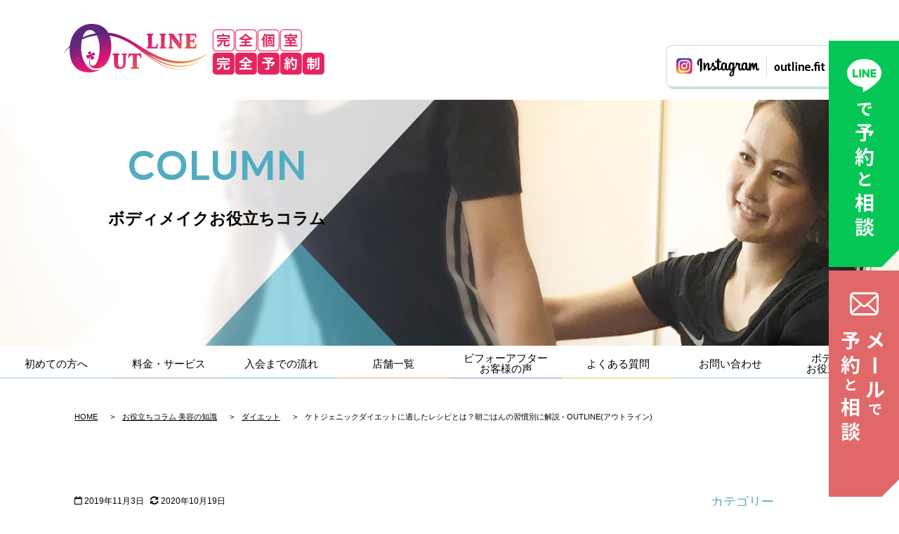

--- FILE ---
content_type: text/html; charset=UTF-8
request_url: https://www.outline-gym.com/archives/2274
body_size: 26118
content:
<!doctype html>
<html lang="ja" dir="ltr">

<head>
	<meta http-equiv="X-UA-Compatible" content="IE=edge">
	<meta name="format-detection" content="telephone=no" />
	<meta name="thumbnail" content="https://www.outline-gym.com/wp-content/themes/outline/images/pages/service/diet.jpg">
	<meta charset="utf-8">
	<meta name="color-scheme" content="light">
			<meta name="viewport" cont1ent="width=1200">
	
	<link rel="stylesheet" href="https://www.outline-gym.com/wp-content/themes/outline/style.css" type="text/css" media="all">
		
	<!--CSS-->
	<link rel="stylesheet" href="https://www.outline-gym.com/wp-content/themes/outline/css/style.css">
	<link rel="stylesheet" href="https://www.outline-gym.com/wp-content/themes/outline/css/mobile.css">
	<link href="https://fonts.googleapis.com/css?family=Lato" rel="stylesheet">
	<link href="https://use.fontawesome.com/releases/v5.6.1/css/all.css" rel="stylesheet">

	<!--Swiper-->
	<link href="https://www.outline-gym.com/wp-content/themes/outline/css/swiper.css" rel="stylesheet" type="text/css">


	<!--JS-->

	<script src="https://ajax.googleapis.com/ajax/libs/jquery/3.3.1/jquery.min.js"></script>
	
	<script type="text/javascript" src="https://www.outline-gym.com/wp-content/themes/outline/js/common.js"></script>
	<!--<script type="text/javascript" src="https://www.outline-gym.com/wp-content/themes/outline/js/jquery.matchHeight-min.js" defer></script>-->
<!--	<script defer>
		jQuery(document).ready(function($) {
			$('.ba_list li a').matchHeight();
		});
	</script>
-->
<!--	<script src="../common/js/jquery-1.11.3.min.js"></script>-->
	
<!--
    <link rel="stylesheet" href="../common/css/import.css">
	-->
    <link rel="stylesheet" href="../common2/css/pc.css?ver=20250719">
    <link rel="stylesheet" href="../common2/css/slick.css" />
    <link rel="stylesheet" href="../common2/css/slick-theme.css" />

    <!-- CSS -->
    <link rel="stylesheet" href="../common2/css/import.css">
    <link rel="stylesheet" href="../common2/css/lp-style.css">
    <link rel="stylesheet" href="../common2/css/lp-responsive.css">
    <link rel="stylesheet" href="../common2/css/validationEngine.jquery.css">
    <link rel="stylesheet" href="../common2/css/shop.css">
    
    <!-- JavaScript -->
    <script src="../common2/js/jquery-3.6.0.min.js"></script>
    <script src="../common2/js/lp-scripts.js"></script>
    
    <!-- jQuery UI Datepicker -->
    <script src="https://ajax.googleapis.com/ajax/libs/jqueryui/1/i18n/jquery.ui.datepicker-ja.min.js"></script>
    <script src="https://ajax.googleapis.com/ajax/libs/jqueryui/1.11.4/jquery-ui.min.js"></script>
   

    <script src="https://cdn.jsdelivr.net/npm/slick-carousel@1.8.1/slick/slick.min.js"></script>
    <script src="../common/js/scripts_hp.js?ver20250806"></script>
    <script type="text/javascript">
var ua = navigator.userAgent;
if ((ua.indexOf('iPhone') > 0) || ua.indexOf('iPod') > 0 || (ua.indexOf('Android') > 0 && ua.indexOf('Mobile') > 0)) {
   // スマホのとき
   $('head').prepend('<meta name="viewport" content="width=device-width, initial-scale=1, maximum-scale=1, user-scalable=0" />');
}else{
   // PC・タブレットのとき
   $('head').prepend('<meta name="viewport" content="width=1280" />');
}
$(function() {
   // アンカーリンクがある場合はスクロール位置を保持
   if (!window.location.hash) {
      $('body,html').scrollTop(0);
   }
});
</script>

	
	
	<link href="https://use.fontawesome.com/releases/v5.6.1/css/all.css" rel="stylesheet">

	<!--[if lt IE 9]> 
<script src="../js/html5shiv-printshiv.min.js"></script>
<![endif]-->
	
		<!-- All in One SEO 4.4.6 - aioseo.com -->
		<title>ケトジェニックダイエットに適したレシピとは？朝ごはんの習慣別に解説 - OUTLINE(アウトライン)</title>
		<meta name="description" content="今回は、「糖質制限用の食事法」についてお話ししようと思います！ 今回は、大幅なダイエットを目的と" />
		<meta name="robots" content="max-image-preview:large" />
		<link rel="canonical" href="https://www.outline-gym.com/archives/2274" />
		<meta name="generator" content="All in One SEO (AIOSEO) 4.4.6" />
		<meta property="og:locale" content="ja_JP" />
		<meta property="og:site_name" content="OUTLINE(アウトライン) - OUTLINE(アウトライン)" />
		<meta property="og:type" content="article" />
		<meta property="og:title" content="ケトジェニックダイエットに適したレシピとは？朝ごはんの習慣別に解説 - OUTLINE(アウトライン)" />
		<meta property="og:description" content="今回は、「糖質制限用の食事法」についてお話ししようと思います！ 今回は、大幅なダイエットを目的と" />
		<meta property="og:url" content="https://www.outline-gym.com/archives/2274" />
		<meta property="article:published_time" content="2019-11-03T05:25:56+00:00" />
		<meta property="article:modified_time" content="2020-10-19T09:29:49+00:00" />
		<meta name="twitter:card" content="summary_large_image" />
		<meta name="twitter:title" content="ケトジェニックダイエットに適したレシピとは？朝ごはんの習慣別に解説 - OUTLINE(アウトライン)" />
		<meta name="twitter:description" content="今回は、「糖質制限用の食事法」についてお話ししようと思います！ 今回は、大幅なダイエットを目的と" />
		<script type="application/ld+json" class="aioseo-schema">
			{"@context":"https:\/\/schema.org","@graph":[{"@type":"BlogPosting","@id":"https:\/\/www.outline-gym.com\/archives\/2274#blogposting","name":"\u30b1\u30c8\u30b8\u30a7\u30cb\u30c3\u30af\u30c0\u30a4\u30a8\u30c3\u30c8\u306b\u9069\u3057\u305f\u30ec\u30b7\u30d4\u3068\u306f\uff1f\u671d\u3054\u306f\u3093\u306e\u7fd2\u6163\u5225\u306b\u89e3\u8aac - OUTLINE(\u30a2\u30a6\u30c8\u30e9\u30a4\u30f3)","headline":"\u30b1\u30c8\u30b8\u30a7\u30cb\u30c3\u30af\u30c0\u30a4\u30a8\u30c3\u30c8\u306b\u9069\u3057\u305f\u30ec\u30b7\u30d4\u3068\u306f\uff1f\u671d\u3054\u306f\u3093\u306e\u7fd2\u6163\u5225\u306b\u89e3\u8aac","author":{"@id":"https:\/\/www.outline-gym.com\/archives\/author\/outline#author"},"publisher":{"@id":"https:\/\/www.outline-gym.com\/#organization"},"image":{"@type":"ImageObject","url":"https:\/\/www.outline-gym.com\/wp-content\/uploads\/2019\/11\/3ECA0FC1-1B1A-49D5-9AB3-E25CEE09697E.jpeg","width":600,"height":800},"datePublished":"2019-11-03T05:25:56+09:00","dateModified":"2020-10-19T09:29:49+09:00","inLanguage":"ja","mainEntityOfPage":{"@id":"https:\/\/www.outline-gym.com\/archives\/2274#webpage"},"isPartOf":{"@id":"https:\/\/www.outline-gym.com\/archives\/2274#webpage"},"articleSection":"\u30c0\u30a4\u30a8\u30c3\u30c8, \u30b1\u30c8\u30b8\u30a7\u30cb\u30c3\u30af\u30c0\u30a4\u30a8\u30c3\u30c8, \u98df\u4e8b"},{"@type":"BreadcrumbList","@id":"https:\/\/www.outline-gym.com\/archives\/2274#breadcrumblist","itemListElement":[{"@type":"ListItem","@id":"https:\/\/www.outline-gym.com\/#listItem","position":1,"item":{"@type":"WebPage","@id":"https:\/\/www.outline-gym.com\/","name":"\u5bb6","description":"\u5973\u6027\u5c02\u7528\u30d1\u30fc\u30bd\u30ca\u30eb\u30c8\u30ec\u30fc\u30cb\u30f3\u30b0\u30b8\u30e0\u3067\u304a\u5ba2\u69d8\u6e80\u8db3\u5ea6\u5168\u56fd1\u4f4d\u53d7\u8cde\u306eOUTLINE(\u30a2\u30a6\u30c8\u30e9\u30a4\u30f3\uff09\u3002\u4ed5\u4e8b\u5e30\u308a\u3067\u3082\u3001\u5b50\u9023\u308c\u3067\u3082\u624b\u3076\u3089\u3067\u901a\u3048\u308b\u30c0\u30a4\u30a8\u30c3\u30c8\u30b8\u30e0\uff01\u5b8c\u5168\u4e88\u7d04\u5236\u30fb\u5b8c\u5168\u30d7\u30e9\u30a4\u30d9\u30fc\u30c8\u30b8\u30e0\u3067\u3059\u3002\u500b\u5ba4\u3067\u30de\u30f3\u30c4\u30fc\u30de\u30f3\u306e\u30c8\u30ec\u30fc\u30cb\u30f3\u30b0\u304c\u53d7\u3051\u3089\u308c\u307e\u3059\u3002","url":"https:\/\/www.outline-gym.com\/"}}]},{"@type":"Organization","@id":"https:\/\/www.outline-gym.com\/#organization","name":"OUTLINE(\u30a2\u30a6\u30c8\u30e9\u30a4\u30f3)","url":"https:\/\/www.outline-gym.com\/"},{"@type":"Person","@id":"https:\/\/www.outline-gym.com\/archives\/author\/outline#author","url":"https:\/\/www.outline-gym.com\/archives\/author\/outline","name":"outline","image":{"@type":"ImageObject","@id":"https:\/\/www.outline-gym.com\/archives\/2274#authorImage","url":"https:\/\/secure.gravatar.com\/avatar\/177f2afeab3009518a763cef667500cf?s=96&d=mm&r=g","width":96,"height":96,"caption":"outline"}},{"@type":"WebPage","@id":"https:\/\/www.outline-gym.com\/archives\/2274#webpage","url":"https:\/\/www.outline-gym.com\/archives\/2274","name":"\u30b1\u30c8\u30b8\u30a7\u30cb\u30c3\u30af\u30c0\u30a4\u30a8\u30c3\u30c8\u306b\u9069\u3057\u305f\u30ec\u30b7\u30d4\u3068\u306f\uff1f\u671d\u3054\u306f\u3093\u306e\u7fd2\u6163\u5225\u306b\u89e3\u8aac - OUTLINE(\u30a2\u30a6\u30c8\u30e9\u30a4\u30f3)","description":"\u4eca\u56de\u306f\u3001\u300c\u7cd6\u8cea\u5236\u9650\u7528\u306e\u98df\u4e8b\u6cd5\u300d\u306b\u3064\u3044\u3066\u304a\u8a71\u3057\u3057\u3088\u3046\u3068\u601d\u3044\u307e\u3059\uff01 \u4eca\u56de\u306f\u3001\u5927\u5e45\u306a\u30c0\u30a4\u30a8\u30c3\u30c8\u3092\u76ee\u7684\u3068","inLanguage":"ja","isPartOf":{"@id":"https:\/\/www.outline-gym.com\/#website"},"breadcrumb":{"@id":"https:\/\/www.outline-gym.com\/archives\/2274#breadcrumblist"},"author":{"@id":"https:\/\/www.outline-gym.com\/archives\/author\/outline#author"},"creator":{"@id":"https:\/\/www.outline-gym.com\/archives\/author\/outline#author"},"image":{"@type":"ImageObject","url":"https:\/\/www.outline-gym.com\/wp-content\/uploads\/2019\/11\/3ECA0FC1-1B1A-49D5-9AB3-E25CEE09697E.jpeg","@id":"https:\/\/www.outline-gym.com\/#mainImage","width":600,"height":800},"primaryImageOfPage":{"@id":"https:\/\/www.outline-gym.com\/archives\/2274#mainImage"},"datePublished":"2019-11-03T05:25:56+09:00","dateModified":"2020-10-19T09:29:49+09:00"},{"@type":"WebSite","@id":"https:\/\/www.outline-gym.com\/#website","url":"https:\/\/www.outline-gym.com\/","name":"OUTLINE(\u30a2\u30a6\u30c8\u30e9\u30a4\u30f3)","description":"OUTLINE(\u30a2\u30a6\u30c8\u30e9\u30a4\u30f3)","inLanguage":"ja","publisher":{"@id":"https:\/\/www.outline-gym.com\/#organization"}}]}
		</script>
		<!-- All in One SEO -->

<link rel='dns-prefetch' href='//ajaxzip3.googlecode.com' />
<link rel='dns-prefetch' href='//s7.addthis.com' />
<link rel="alternate" type="application/rss+xml" title="OUTLINE(アウトライン) &raquo; ケトジェニックダイエットに適したレシピとは？朝ごはんの習慣別に解説 のコメントのフィード" href="https://www.outline-gym.com/archives/2274/feed" />
		<!-- This site uses the Google Analytics by MonsterInsights plugin v9.11.1 - Using Analytics tracking - https://www.monsterinsights.com/ -->
		<!-- Note: MonsterInsights is not currently configured on this site. The site owner needs to authenticate with Google Analytics in the MonsterInsights settings panel. -->
					<!-- No tracking code set -->
				<!-- / Google Analytics by MonsterInsights -->
		<script type="text/javascript">
window._wpemojiSettings = {"baseUrl":"https:\/\/s.w.org\/images\/core\/emoji\/14.0.0\/72x72\/","ext":".png","svgUrl":"https:\/\/s.w.org\/images\/core\/emoji\/14.0.0\/svg\/","svgExt":".svg","source":{"concatemoji":"https:\/\/www.outline-gym.com\/wp-includes\/js\/wp-emoji-release.min.js?ver=6.3.7"}};
/*! This file is auto-generated */
!function(i,n){var o,s,e;function c(e){try{var t={supportTests:e,timestamp:(new Date).valueOf()};sessionStorage.setItem(o,JSON.stringify(t))}catch(e){}}function p(e,t,n){e.clearRect(0,0,e.canvas.width,e.canvas.height),e.fillText(t,0,0);var t=new Uint32Array(e.getImageData(0,0,e.canvas.width,e.canvas.height).data),r=(e.clearRect(0,0,e.canvas.width,e.canvas.height),e.fillText(n,0,0),new Uint32Array(e.getImageData(0,0,e.canvas.width,e.canvas.height).data));return t.every(function(e,t){return e===r[t]})}function u(e,t,n){switch(t){case"flag":return n(e,"\ud83c\udff3\ufe0f\u200d\u26a7\ufe0f","\ud83c\udff3\ufe0f\u200b\u26a7\ufe0f")?!1:!n(e,"\ud83c\uddfa\ud83c\uddf3","\ud83c\uddfa\u200b\ud83c\uddf3")&&!n(e,"\ud83c\udff4\udb40\udc67\udb40\udc62\udb40\udc65\udb40\udc6e\udb40\udc67\udb40\udc7f","\ud83c\udff4\u200b\udb40\udc67\u200b\udb40\udc62\u200b\udb40\udc65\u200b\udb40\udc6e\u200b\udb40\udc67\u200b\udb40\udc7f");case"emoji":return!n(e,"\ud83e\udef1\ud83c\udffb\u200d\ud83e\udef2\ud83c\udfff","\ud83e\udef1\ud83c\udffb\u200b\ud83e\udef2\ud83c\udfff")}return!1}function f(e,t,n){var r="undefined"!=typeof WorkerGlobalScope&&self instanceof WorkerGlobalScope?new OffscreenCanvas(300,150):i.createElement("canvas"),a=r.getContext("2d",{willReadFrequently:!0}),o=(a.textBaseline="top",a.font="600 32px Arial",{});return e.forEach(function(e){o[e]=t(a,e,n)}),o}function t(e){var t=i.createElement("script");t.src=e,t.defer=!0,i.head.appendChild(t)}"undefined"!=typeof Promise&&(o="wpEmojiSettingsSupports",s=["flag","emoji"],n.supports={everything:!0,everythingExceptFlag:!0},e=new Promise(function(e){i.addEventListener("DOMContentLoaded",e,{once:!0})}),new Promise(function(t){var n=function(){try{var e=JSON.parse(sessionStorage.getItem(o));if("object"==typeof e&&"number"==typeof e.timestamp&&(new Date).valueOf()<e.timestamp+604800&&"object"==typeof e.supportTests)return e.supportTests}catch(e){}return null}();if(!n){if("undefined"!=typeof Worker&&"undefined"!=typeof OffscreenCanvas&&"undefined"!=typeof URL&&URL.createObjectURL&&"undefined"!=typeof Blob)try{var e="postMessage("+f.toString()+"("+[JSON.stringify(s),u.toString(),p.toString()].join(",")+"));",r=new Blob([e],{type:"text/javascript"}),a=new Worker(URL.createObjectURL(r),{name:"wpTestEmojiSupports"});return void(a.onmessage=function(e){c(n=e.data),a.terminate(),t(n)})}catch(e){}c(n=f(s,u,p))}t(n)}).then(function(e){for(var t in e)n.supports[t]=e[t],n.supports.everything=n.supports.everything&&n.supports[t],"flag"!==t&&(n.supports.everythingExceptFlag=n.supports.everythingExceptFlag&&n.supports[t]);n.supports.everythingExceptFlag=n.supports.everythingExceptFlag&&!n.supports.flag,n.DOMReady=!1,n.readyCallback=function(){n.DOMReady=!0}}).then(function(){return e}).then(function(){var e;n.supports.everything||(n.readyCallback(),(e=n.source||{}).concatemoji?t(e.concatemoji):e.wpemoji&&e.twemoji&&(t(e.twemoji),t(e.wpemoji)))}))}((window,document),window._wpemojiSettings);
</script>
<style type="text/css">
img.wp-smiley,
img.emoji {
	display: inline !important;
	border: none !important;
	box-shadow: none !important;
	height: 1em !important;
	width: 1em !important;
	margin: 0 0.07em !important;
	vertical-align: -0.1em !important;
	background: none !important;
	padding: 0 !important;
}
</style>
	<link rel='stylesheet' id='wp-block-library-css' href='https://www.outline-gym.com/wp-includes/css/dist/block-library/style.min.css?ver=1752453112' type='text/css' media='all' />
<style id='classic-theme-styles-inline-css' type='text/css'>
/*! This file is auto-generated */
.wp-block-button__link{color:#fff;background-color:#32373c;border-radius:9999px;box-shadow:none;text-decoration:none;padding:calc(.667em + 2px) calc(1.333em + 2px);font-size:1.125em}.wp-block-file__button{background:#32373c;color:#fff;text-decoration:none}
</style>
<style id='global-styles-inline-css' type='text/css'>
body{--wp--preset--color--black: #000000;--wp--preset--color--cyan-bluish-gray: #abb8c3;--wp--preset--color--white: #ffffff;--wp--preset--color--pale-pink: #f78da7;--wp--preset--color--vivid-red: #cf2e2e;--wp--preset--color--luminous-vivid-orange: #ff6900;--wp--preset--color--luminous-vivid-amber: #fcb900;--wp--preset--color--light-green-cyan: #7bdcb5;--wp--preset--color--vivid-green-cyan: #00d084;--wp--preset--color--pale-cyan-blue: #8ed1fc;--wp--preset--color--vivid-cyan-blue: #0693e3;--wp--preset--color--vivid-purple: #9b51e0;--wp--preset--gradient--vivid-cyan-blue-to-vivid-purple: linear-gradient(135deg,rgba(6,147,227,1) 0%,rgb(155,81,224) 100%);--wp--preset--gradient--light-green-cyan-to-vivid-green-cyan: linear-gradient(135deg,rgb(122,220,180) 0%,rgb(0,208,130) 100%);--wp--preset--gradient--luminous-vivid-amber-to-luminous-vivid-orange: linear-gradient(135deg,rgba(252,185,0,1) 0%,rgba(255,105,0,1) 100%);--wp--preset--gradient--luminous-vivid-orange-to-vivid-red: linear-gradient(135deg,rgba(255,105,0,1) 0%,rgb(207,46,46) 100%);--wp--preset--gradient--very-light-gray-to-cyan-bluish-gray: linear-gradient(135deg,rgb(238,238,238) 0%,rgb(169,184,195) 100%);--wp--preset--gradient--cool-to-warm-spectrum: linear-gradient(135deg,rgb(74,234,220) 0%,rgb(151,120,209) 20%,rgb(207,42,186) 40%,rgb(238,44,130) 60%,rgb(251,105,98) 80%,rgb(254,248,76) 100%);--wp--preset--gradient--blush-light-purple: linear-gradient(135deg,rgb(255,206,236) 0%,rgb(152,150,240) 100%);--wp--preset--gradient--blush-bordeaux: linear-gradient(135deg,rgb(254,205,165) 0%,rgb(254,45,45) 50%,rgb(107,0,62) 100%);--wp--preset--gradient--luminous-dusk: linear-gradient(135deg,rgb(255,203,112) 0%,rgb(199,81,192) 50%,rgb(65,88,208) 100%);--wp--preset--gradient--pale-ocean: linear-gradient(135deg,rgb(255,245,203) 0%,rgb(182,227,212) 50%,rgb(51,167,181) 100%);--wp--preset--gradient--electric-grass: linear-gradient(135deg,rgb(202,248,128) 0%,rgb(113,206,126) 100%);--wp--preset--gradient--midnight: linear-gradient(135deg,rgb(2,3,129) 0%,rgb(40,116,252) 100%);--wp--preset--font-size--small: 13px;--wp--preset--font-size--medium: 20px;--wp--preset--font-size--large: 36px;--wp--preset--font-size--x-large: 42px;--wp--preset--spacing--20: 0.44rem;--wp--preset--spacing--30: 0.67rem;--wp--preset--spacing--40: 1rem;--wp--preset--spacing--50: 1.5rem;--wp--preset--spacing--60: 2.25rem;--wp--preset--spacing--70: 3.38rem;--wp--preset--spacing--80: 5.06rem;--wp--preset--shadow--natural: 6px 6px 9px rgba(0, 0, 0, 0.2);--wp--preset--shadow--deep: 12px 12px 50px rgba(0, 0, 0, 0.4);--wp--preset--shadow--sharp: 6px 6px 0px rgba(0, 0, 0, 0.2);--wp--preset--shadow--outlined: 6px 6px 0px -3px rgba(255, 255, 255, 1), 6px 6px rgba(0, 0, 0, 1);--wp--preset--shadow--crisp: 6px 6px 0px rgba(0, 0, 0, 1);}:where(.is-layout-flex){gap: 0.5em;}:where(.is-layout-grid){gap: 0.5em;}body .is-layout-flow > .alignleft{float: left;margin-inline-start: 0;margin-inline-end: 2em;}body .is-layout-flow > .alignright{float: right;margin-inline-start: 2em;margin-inline-end: 0;}body .is-layout-flow > .aligncenter{margin-left: auto !important;margin-right: auto !important;}body .is-layout-constrained > .alignleft{float: left;margin-inline-start: 0;margin-inline-end: 2em;}body .is-layout-constrained > .alignright{float: right;margin-inline-start: 2em;margin-inline-end: 0;}body .is-layout-constrained > .aligncenter{margin-left: auto !important;margin-right: auto !important;}body .is-layout-constrained > :where(:not(.alignleft):not(.alignright):not(.alignfull)){max-width: var(--wp--style--global--content-size);margin-left: auto !important;margin-right: auto !important;}body .is-layout-constrained > .alignwide{max-width: var(--wp--style--global--wide-size);}body .is-layout-flex{display: flex;}body .is-layout-flex{flex-wrap: wrap;align-items: center;}body .is-layout-flex > *{margin: 0;}body .is-layout-grid{display: grid;}body .is-layout-grid > *{margin: 0;}:where(.wp-block-columns.is-layout-flex){gap: 2em;}:where(.wp-block-columns.is-layout-grid){gap: 2em;}:where(.wp-block-post-template.is-layout-flex){gap: 1.25em;}:where(.wp-block-post-template.is-layout-grid){gap: 1.25em;}.has-black-color{color: var(--wp--preset--color--black) !important;}.has-cyan-bluish-gray-color{color: var(--wp--preset--color--cyan-bluish-gray) !important;}.has-white-color{color: var(--wp--preset--color--white) !important;}.has-pale-pink-color{color: var(--wp--preset--color--pale-pink) !important;}.has-vivid-red-color{color: var(--wp--preset--color--vivid-red) !important;}.has-luminous-vivid-orange-color{color: var(--wp--preset--color--luminous-vivid-orange) !important;}.has-luminous-vivid-amber-color{color: var(--wp--preset--color--luminous-vivid-amber) !important;}.has-light-green-cyan-color{color: var(--wp--preset--color--light-green-cyan) !important;}.has-vivid-green-cyan-color{color: var(--wp--preset--color--vivid-green-cyan) !important;}.has-pale-cyan-blue-color{color: var(--wp--preset--color--pale-cyan-blue) !important;}.has-vivid-cyan-blue-color{color: var(--wp--preset--color--vivid-cyan-blue) !important;}.has-vivid-purple-color{color: var(--wp--preset--color--vivid-purple) !important;}.has-black-background-color{background-color: var(--wp--preset--color--black) !important;}.has-cyan-bluish-gray-background-color{background-color: var(--wp--preset--color--cyan-bluish-gray) !important;}.has-white-background-color{background-color: var(--wp--preset--color--white) !important;}.has-pale-pink-background-color{background-color: var(--wp--preset--color--pale-pink) !important;}.has-vivid-red-background-color{background-color: var(--wp--preset--color--vivid-red) !important;}.has-luminous-vivid-orange-background-color{background-color: var(--wp--preset--color--luminous-vivid-orange) !important;}.has-luminous-vivid-amber-background-color{background-color: var(--wp--preset--color--luminous-vivid-amber) !important;}.has-light-green-cyan-background-color{background-color: var(--wp--preset--color--light-green-cyan) !important;}.has-vivid-green-cyan-background-color{background-color: var(--wp--preset--color--vivid-green-cyan) !important;}.has-pale-cyan-blue-background-color{background-color: var(--wp--preset--color--pale-cyan-blue) !important;}.has-vivid-cyan-blue-background-color{background-color: var(--wp--preset--color--vivid-cyan-blue) !important;}.has-vivid-purple-background-color{background-color: var(--wp--preset--color--vivid-purple) !important;}.has-black-border-color{border-color: var(--wp--preset--color--black) !important;}.has-cyan-bluish-gray-border-color{border-color: var(--wp--preset--color--cyan-bluish-gray) !important;}.has-white-border-color{border-color: var(--wp--preset--color--white) !important;}.has-pale-pink-border-color{border-color: var(--wp--preset--color--pale-pink) !important;}.has-vivid-red-border-color{border-color: var(--wp--preset--color--vivid-red) !important;}.has-luminous-vivid-orange-border-color{border-color: var(--wp--preset--color--luminous-vivid-orange) !important;}.has-luminous-vivid-amber-border-color{border-color: var(--wp--preset--color--luminous-vivid-amber) !important;}.has-light-green-cyan-border-color{border-color: var(--wp--preset--color--light-green-cyan) !important;}.has-vivid-green-cyan-border-color{border-color: var(--wp--preset--color--vivid-green-cyan) !important;}.has-pale-cyan-blue-border-color{border-color: var(--wp--preset--color--pale-cyan-blue) !important;}.has-vivid-cyan-blue-border-color{border-color: var(--wp--preset--color--vivid-cyan-blue) !important;}.has-vivid-purple-border-color{border-color: var(--wp--preset--color--vivid-purple) !important;}.has-vivid-cyan-blue-to-vivid-purple-gradient-background{background: var(--wp--preset--gradient--vivid-cyan-blue-to-vivid-purple) !important;}.has-light-green-cyan-to-vivid-green-cyan-gradient-background{background: var(--wp--preset--gradient--light-green-cyan-to-vivid-green-cyan) !important;}.has-luminous-vivid-amber-to-luminous-vivid-orange-gradient-background{background: var(--wp--preset--gradient--luminous-vivid-amber-to-luminous-vivid-orange) !important;}.has-luminous-vivid-orange-to-vivid-red-gradient-background{background: var(--wp--preset--gradient--luminous-vivid-orange-to-vivid-red) !important;}.has-very-light-gray-to-cyan-bluish-gray-gradient-background{background: var(--wp--preset--gradient--very-light-gray-to-cyan-bluish-gray) !important;}.has-cool-to-warm-spectrum-gradient-background{background: var(--wp--preset--gradient--cool-to-warm-spectrum) !important;}.has-blush-light-purple-gradient-background{background: var(--wp--preset--gradient--blush-light-purple) !important;}.has-blush-bordeaux-gradient-background{background: var(--wp--preset--gradient--blush-bordeaux) !important;}.has-luminous-dusk-gradient-background{background: var(--wp--preset--gradient--luminous-dusk) !important;}.has-pale-ocean-gradient-background{background: var(--wp--preset--gradient--pale-ocean) !important;}.has-electric-grass-gradient-background{background: var(--wp--preset--gradient--electric-grass) !important;}.has-midnight-gradient-background{background: var(--wp--preset--gradient--midnight) !important;}.has-small-font-size{font-size: var(--wp--preset--font-size--small) !important;}.has-medium-font-size{font-size: var(--wp--preset--font-size--medium) !important;}.has-large-font-size{font-size: var(--wp--preset--font-size--large) !important;}.has-x-large-font-size{font-size: var(--wp--preset--font-size--x-large) !important;}
.wp-block-navigation a:where(:not(.wp-element-button)){color: inherit;}
:where(.wp-block-post-template.is-layout-flex){gap: 1.25em;}:where(.wp-block-post-template.is-layout-grid){gap: 1.25em;}
:where(.wp-block-columns.is-layout-flex){gap: 2em;}:where(.wp-block-columns.is-layout-grid){gap: 2em;}
.wp-block-pullquote{font-size: 1.5em;line-height: 1.6;}
</style>
<link rel='stylesheet' id='toc-screen-css' href='https://www.outline-gym.com/wp-content/plugins/table-of-contents-plus/screen.min.css?ver=2309' type='text/css' media='all' />
<style id='toc-screen-inline-css' type='text/css'>
div#toc_container {background: #f9f9f9;border: 1px solid #aaaaaa;}
</style>
<link rel='stylesheet' id='wp-pagenavi-css' href='https://www.outline-gym.com/wp-content/plugins/wp-pagenavi/pagenavi-css.css?ver=2.70' type='text/css' media='all' />
<link rel='stylesheet' id='yarpp-thumbnails-css' href='https://www.outline-gym.com/wp-content/plugins/yet-another-related-posts-plugin/style/styles_thumbnails.css?ver=5.30.6' type='text/css' media='all' />
<style id='yarpp-thumbnails-inline-css' type='text/css'>
.yarpp-thumbnails-horizontal .yarpp-thumbnail {width: 130px;height: 170px;margin: 5px;margin-left: 0px;}.yarpp-thumbnail > img, .yarpp-thumbnail-default {width: 120px;height: 120px;margin: 5px;}.yarpp-thumbnails-horizontal .yarpp-thumbnail-title {margin: 7px;margin-top: 0px;width: 120px;}.yarpp-thumbnail-default > img {min-height: 120px;min-width: 120px;}
</style>
<link rel='stylesheet' id='addthis_all_pages-css' href='https://www.outline-gym.com/wp-content/plugins/addthis/frontend/build/addthis_wordpress_public.min.css?ver=1752453112' type='text/css' media='all' />
<link rel='stylesheet' id='style-css' href='https://www.outline-gym.com/wp-content/themes/outline/style.css?ver=1752453112' type='text/css' media='all' />
<script type='text/javascript' src='https://www.outline-gym.com/wp-includes/js/jquery/jquery.min.js?ver=3.7.0' id='jquery-core-js'></script>
<script type='text/javascript' src='https://www.outline-gym.com/wp-includes/js/jquery/jquery-migrate.min.js?ver=3.4.1' id='jquery-migrate-js'></script>
<link rel="https://api.w.org/" href="https://www.outline-gym.com/wp-json/" /><link rel="alternate" type="application/json" href="https://www.outline-gym.com/wp-json/wp/v2/posts/2274" /><link rel="EditURI" type="application/rsd+xml" title="RSD" href="https://www.outline-gym.com/xmlrpc.php?rsd" />
<link rel='shortlink' href='https://www.outline-gym.com/?p=2274' />
<link rel="alternate" type="application/json+oembed" href="https://www.outline-gym.com/wp-json/oembed/1.0/embed?url=https%3A%2F%2Fwww.outline-gym.com%2Farchives%2F2274" />
<link rel="alternate" type="text/xml+oembed" href="https://www.outline-gym.com/wp-json/oembed/1.0/embed?url=https%3A%2F%2Fwww.outline-gym.com%2Farchives%2F2274&#038;format=xml" />
<!-- Global site tag (gtag.js) - Google Analytics -->
<script async src="https://www.googletagmanager.com/gtag/js?id=UA-123256861-1"></script>
<script>
  window.dataLayer = window.dataLayer || [];
  function gtag(){dataLayer.push(arguments);}
  gtag('js', new Date());

  gtag('config', 'UA-123256861-1');
</script><link rel="icon" href="https://www.outline-gym.com/wp-content/uploads/2025/09/cropped-favicon-32x32.png" sizes="32x32" />
<link rel="icon" href="https://www.outline-gym.com/wp-content/uploads/2025/09/cropped-favicon-192x192.png" sizes="192x192" />
<link rel="apple-touch-icon" href="https://www.outline-gym.com/wp-content/uploads/2025/09/cropped-favicon-180x180.png" />
<meta name="msapplication-TileImage" content="https://www.outline-gym.com/wp-content/uploads/2025/09/cropped-favicon-270x270.png" />
		<style type="text/css" id="wp-custom-css">
			.style2a 
{
  position: relative;
  padding: 0.6em;
  color: #ffffff;
	margin: 10px 0 10px 0;
  background: #52acc1
}

.style3a
{
font-size: 13pt;
padding: 0.5em;
color: #52acc1;
font-weight:bold;
margin: 10px 0 10px 0;
border-left: solid 5px #52acc1;
}

.style4a
 {
	 font-size: 13pt;
  position: relative;
  margin: 10px 0 10px 0;
  color: #52acc1;
  display: inline-block;
  font-weight:bold;
  border-bottom: double 5px #52acc1;
}

.box26
{
    border: solid 3px #f47d7d;
    position: relative;
    margin: 2em 0;
    padding: 1.5em 1.5em .2em;
    border-radius: 8px;
   	border: solid 5px #f47d7d;
}

.box26 .box-title
{
    font-weight:bold;
    color: #f47d7d;
    display: inline-block;
    position: absolute;
    top: -10px;
    left: 10px;
    padding: 0 9px;
    background: #fff;
    font-size: 19px;
    line-height: 1;
}

.about__table01 {
  border-collapse: inherit;
  border-spacing: 5px;
  margin-bottom: 40px;
  width: 100%;
}
.about__table01 th,
.about__table01 td {
  padding: 5px 10px;
  vertical-align: middle;
}
.about__table01 th {
  background: #52ACC1;
  border: 1px #52ACC1;
  color: #fff;
  width: 70px;
}
.about__table01 td {
  background: #fff;
  border: 1px #52ACC1 solid;
}

.about__frame01 {
  background: #fff;
  border: 1px #52ACC1 solid;
  padding: 15px;
  margin: 15px 5px;
}
.about__career01 th {
  color: #52ACC1;
  border-right: 1px #52ACC1  solid;
  font-size: 18px;
  font-weight: bold;
  padding: 10px 20px 5px 10px;
	white-space	: nowrap;
}
.about__career01 td {
  padding: 10px 20px;
}


.movie-wrap {
     position: relative;
     padding-bottom: 56.25%; /*アスペクト比 16:9の場合の縦幅*/
     height: 0;
     overflow: hidden;
}
 
.movie-wrap iframe {
     position: absolute;
     top: 0;
     left: 0;
     width: 100%;
     height: 100%;
}		</style>
			<!-- Google Tag Manager -->
	<script defer>
		(function(w, d, s, l, i) {
			w[l] = w[l] || [];
			w[l].push({
				'gtm.start': new Date().getTime(),
				event: 'gtm.js'
			});
			var f = d.getElementsByTagName(s)[0],
				j = d.createElement(s),
				dl = l != 'dataLayer' ? '&l=' + l : '';
			j.async = true;
			j.src =
				'https://www.googletagmanager.com/gtm.js?id=' + i + dl;
			f.parentNode.insertBefore(j, f);
		})(window, document, 'script', 'dataLayer', 'GTM-TTSKR6H');
	</script>
	<!-- End Google Tag Manager -->

	<!-- Google Tag Manager --><!-- from 2021/04 -->
	<script defer>
		(function(w, d, s, l, i) {
			w[l] = w[l] || [];
			w[l].push({
				'gtm.start': new Date().getTime(),
				event: 'gtm.js'
			});
			var f = d.getElementsByTagName(s)[0],
				j = d.createElement(s),
				dl = l != 'dataLayer' ? '&l=' + l : '';
			j.async = true;
			j.src =
				'https://www.googletagmanager.com/gtm.js?id=' + i + dl;
			f.parentNode.insertBefore(j, f);
		})(window, document, 'script', 'dataLayer', 'GTM-N6BRNCJB');
	</script>
	<!-- End Google Tag Manager -->
	<!-- /ALLADiN tag -->
	<script>
jQuery(document).ready(function($){
  $('.close-modal').click(function() {
    $('.modal-wrapper').fadeOut();
  });
  
  // アンカーリンクの処理を改善
  $('a[href^="#"]').on('click', function(e) {
    var href = $(this).attr('href');
    if (href.length > 1) {
      var target = $(href);
      if (target.length) {
        e.preventDefault();
        var headerHeight = $('.site-header').outerHeight() || 0;
        var position = target.offset().top - headerHeight;
        $('html, body').animate({ scrollTop: position }, 800, 'swing');
      }
    }
  });
});
</script>
<style>
/* Exit Popup Styles */
.exit-popup-overlay {
    position: fixed;
    top: 0;
    left: 0;
    width: 100%;
    height: 100%;
    background: rgba(0, 0, 0, 0.7);
    z-index: 99999;
    display: flex;
    align-items: center;
    justify-content: center;
    opacity: 0;
    animation: fadeIn 0.3s ease forwards;
}
@keyframes fadeIn {
    to { opacity: 1; }
}
.exit-popup-content {
    background: #fff;
    border-radius: 16px;
    max-width: 360px;
    width: 90%;
    margin: 20px;
    position: relative;
    box-shadow: 0 20px 60px rgba(0, 0, 0, 0.3);
    transform: scale(0.9);
    animation: popIn 0.3s ease forwards;
}
@keyframes popIn {
    to { transform: scale(1); }
}
.exit-popup-close {
    position: absolute;
    top: -12px;
    right: -12px;
    width: 36px;
    height: 36px;
    border-radius: 50%;
    background: #333;
    color: #fff;
    border: none;
    font-size: 24px;
    line-height: 1;
    cursor: pointer;
    display: flex;
    align-items: center;
    justify-content: center;
    transition: background 0.2s;
}
.exit-popup-close:hover {
    background: #555;
}
.exit-popup-body {
    padding: 32px 24px;
    text-align: center;
}
.exit-popup-title {
    font-size: 20px;
    font-weight: bold;
    color: #333;
    margin: 0 0 16px;
}
.exit-popup-message {
    font-size: 16px;
    color: #333;
    margin: 20px 0 12px;
    line-height: 1.6;
}
.exit-popup-image {
    margin: 0;
}
.exit-popup-image img {
    width: 280px;
    max-width: 100%;
    height: auto;
    border-radius: 8px;
}
@media (max-width: 767px) {
    .exit-popup-image img {
        width: 240px;
    }
}
.exit-popup-button {
    display: block;
    background: #DA6B6B;
    color: #fff;
    text-decoration: none;
    padding: 16px 32px;
    border-radius: 8px;
    font-size: 18px;
    font-weight: bold;
    margin: 0 0 16px;
    transition: transform 0.2s, box-shadow 0.2s;
    box-shadow: 0 4px 15px rgba(218, 107, 107, 0.4);
    position: relative;
    overflow: hidden;
}
.exit-popup-button::before {
    content: '';
    width: 30px;
    height: 100%;
    background-color: #fff;
    animation: btnShine 2.5s ease-in-out infinite;
    position: absolute;
    top: -180px;
    left: 0;
    opacity: 0;
    transform: rotate(45deg);
}
@keyframes btnShine {
    0% {
        transform: scale(0) rotate(45deg);
        opacity: 0;
    }
    60% {
        transform: scale(0) rotate(45deg);
        opacity: 0.3;
    }
    65% {
        transform: scale(4) rotate(45deg);
        opacity: 0.6;
    }
    100% {
        transform: scale(50) rotate(45deg);
        opacity: 0;
    }
}
.exit-popup-button:hover {
    transform: translateY(-2px);
    box-shadow: 0 6px 20px rgba(218, 107, 107, 0.5);
}
.exit-popup-cancel {
    background: none;
    border: none;
    color: #999;
    font-size: 14px;
    cursor: pointer;
    text-decoration: underline;
    padding: 8px;
}
.exit-popup-cancel:hover {
    color: #666;
}
</style>
<link rel="icon" href="https://www.outline-gym.com/wp-content/uploads/2018/08/favicon.ico">
</head>

<body class="post-template-default single single-post postid-2274 single-format-standard">
	<!-- Google Tag Manager (noscript) -->
	<noscript><iframe src="https://www.googletagmanager.com/ns.html?id=GTM-TTSKR6H" height="0" width="0" style="display:none;visibility:hidden"></iframe></noscript>
	<!-- End Google Tag Manager (noscript) -->
	<!-- Google Tag Manager (noscript) --><!-- from 2021/04 -->
	<noscript><iframe src="https://www.googletagmanager.com/ns.html?id=GTM-N6BRNCJB" height="0" width="0" style="display:none;visibility:hidden"></iframe></noscript>
	<!-- End Google Tag Manager (noscript) -->


	<div class="modal-wrapper">
		<div class="modal">
			<div class="close-modal">
				<a><i class="fa fa-times" aria-hidden="true"></i></a>
			</div>
			<div id="ridatu-form">
				<a href="https://page.line.me/eng7113s"><img src="/campaign_common/images/common/banner-3_B.png" id="image" style="display:block;"></a>
			</div>
		</div>
	</div>

	<!-- Exit Popup (ブラウザバック時) -->
	<div id="exit-popup" class="exit-popup-overlay" style="display: none;">
		<div class="exit-popup-content">
			<button class="exit-popup-close" id="exit-popup-close" aria-label="閉じる">&times;</button>
			<div class="exit-popup-body">
				<h3 class="exit-popup-title">ちょっとまってください！</h3>
				<p class="exit-popup-message">あなたにぴったりのプランを<br>診断してみませんか？</p>
				<div class="exit-popup-image">
					<img src="https://www.outline-gym.com/animal/images/kv.png" alt="動物診断">
				</div>
				<a href="#" id="exit-popup-cta" class="exit-popup-button">
					無料で診断する
				</a>
				<button class="exit-popup-cancel" id="exit-popup-cancel">このまま戻る</button>
			</div>
		</div>
	</div>

	<header>
		<div class="clearfix" style="max-width:1100px; margin:auto;">
			<div class="header_left">
				<h1 class="header_logo"><a href="https://www.outline-gym.com/"><img alt="女性専用パーソナルトレーニングOUTLINE" src="https://www.outline-gym.com/wp-content/themes/outline/images/common/logo.png" alt="OUT LINE" /></a></h1>
			</div>
			<ul class="header_contact_btn">
				<li><a href="https://lin.ee/dSYNBRJ" rel="nofollow"><img src="https://www.outline-gym.com/wp-content/themes/outline/images/common/header_counseling-button.png" alt="LINEで予約と相談"></a></li>
			</ul>


			<p class="header_linsta"><a href="https://www.instagram.com/outline.fit/" target="_blank" rel="nofollow"><img src="https://www.outline-gym.com/wp-content/themes/outline/images/common/header_insta.png" alt="インスタグラム" /></a></p>
		</div>

	</header>

	<!-- 構造化データ -->
	<script type="application/ld+json">
		{
			"@context": "http://schema.org",
			"@type": "LocalBusiness",
			"name": "株式会社アウトライン",
			"telephone": "+81457776828",
			"address": "〒220-0011 神奈川県横浜市西区岡野1-9-6 第八Z西村ビル602",
			"openinghours": "Mo, Tu, We, Th, Fr, Sa, Su 07:00-23:00"
		}
	</script>

	<script type="application/ld+json">
		{
			"@context": "http://schema.org",
			"@type": "WebSite",
			"name": "OUTLINE",
			"url": "https://www.outline-gym.com/"
		}
	</script>

	<script type="application/ld+json">
		{
			"@context": "https://schema.org",
			"@type": "SiteNavigationElement",
			"hasPart": [{
					"@type": "WebPage",
					"name": "TOPページ",
					"url": "https://www.outline-gym.com/"
				},
				{
					"@type": "WebPage",
					"name": "初めての方へ",
					"url": "https://www.outline-gym.com/about"
				},
				{
					"@type": "WebPage",
					"name": "料金・サービス",
					"url": "https://www.outline-gym.com/#:~:text=%E3%81%AE%E3%81%94%E7%B4%B9%E4%BB%8B-,%E3%82%B3%E3%83%BC%E3%82%B9%E3%83%A1%E3%83%8B%E3%83%A5%E3%83%BC,-%E3%81%99%E3%81%B9%E3%81%A6%E3%81%AE%E3%82%B3%E3%83%BC%E3%82%B9"
				},
				{
					"@type": "WebPage",
					"name": "入会までの流れ",
					"url": "https://www.outline-gym.com/flow"
				},
				{
					"@type": "WebPage",
					"name": "トレーナー紹介",
					"url": "https://www.outline-gym.com/trainer"
				},
				{
					"@type": "WebPage",
					"name": "ビフォーアフター 卒業生の皆様",
					"url": "https://www.outline-gym.com/beforeafter"
				},
				{
					"@type": "WebPage",
					"name": "よくある質問",
					"url": "https://www.outline-gym.com/faq"
				},
				{
					"@type": "WebPage",
					"name": "お問い合わせ",
					"url": "https://www.outline-gym.com/contact"
				},
				{
					"@type": "WebPage",
					"name": "ボディメイクお役立ちコラム",
					"url": "https://www.outline-gym.com/column"
				}
			]
		}
	</script>

			<div id="page_ttl" class="column_bg">
			<h2><span class="wf-en-g">COLUMN</span>ボディメイク<br class="mobile">お役立ちコラム</h2>
		</div>

	


	<!-- SPnavi  -->
	<div class="navToggle mobile">
		<span></span><span></span><span></span><span>MENU</span>
	</div>
	<div class="globalMenuSp mobile">
		<ul class="dflex_wrap">
			<li><a href="https://www.outline-gym.com/">HOME</a></li>
			<li><a href="https://www.outline-gym.com/about">OUT LINEとは/会社概要</a></li>
			<li><a href="https://www.outline-gym.com/gym">店舗一覧</a></li>
			<li><a href="https://www.outline-gym.com/service">料金・サービス</a></li>
			<li><a href="https://www.outline-gym.com/flow">入会までの流れ</a></li>
			<li><a href="https://www.outline-gym.com/beforeafter">ビフォーアフター</a></li>
			<li><a href="https://www.outline-gym.com/faq">よくある質問</a></li>
			<!--<li><a href="https://body-make.jp/outline-gym/" target="_blank">潜入取材記事</a></li>-->
			<li><a href="https://m.youtube.com/channel/UCTCBxm9Jac-fKq6uDQah6lA" target="_blank" rel="noopener noreferrer nofollow">Youtube</a></li>
			<li><a href="https://www.outline-gym.com/column">ボディメイクお役立ちコラム</a></li>
			<li><a href="https://www.outline-gym.com/contact">お問い合わせ</a></li>
		</ul>
	</div>
	<!-- SPnavi END  -->


<nav>
<ul id="glovalnav" class="inner_nav clearfix">
<li class="nav_b_about"><a href="https://www.outline-gym.com/about">初めての方へ</a>
<ul class="nav_b_child">
<li><a href="https://www.outline-gym.com/about">OUT LINEとは/会社概要</a></li>
<li><a href="https://www.outline-gym.com/gym">店舗一覧</a></li>
<li><a href="https://body-make.jp/outline-gym/" target="_blank" rel="nofollow">潜入取材記事</a></li>
</ul>
</li>
<li class="nav_b_service"><a href="service">料金・サービス</a>
<!--ul class="nav_b_child">
<li><a href="https://www.outline-gym.com/service">コース料金</a></li>
<li><a href="https://www.outline-gym.com/service#quick">クイックコース</a></li>
<li><a href="https://www.outline-gym.com/service#diet">ダイエットコース</a></li>
<li><a href="https://www.outline-gym.com/service#bodymake">ボディメイクコース</a></li>
<li><a href="https://www.outline-gym.com/service#spdiet">下半身SPコース</a></li>
</ul-->
</li>
<li class="nav_b_flow"><a href="https://www.outline-gym.com/flow">入会までの流れ</a></li>
<li class="nav_b_trainer"><a href="https://www.outline-gym.com/gym">店舗一覧</a></li>
<li class="nav_b_beforeafter"><a href="https://www.outline-gym.com/beforeafter">ビフォーアフター<br>お客様の声</a></li>
<li class="nav_b_faq"><a href="https://www.outline-gym.com/faq">よくある質問</a></li>
<li class="nav_b_contact"><a href="https://www.outline-gym.com/contact">お問い合わせ</a></li>
<li class="nav_b_column"><a href="https://www.outline-gym.com/column">ボディメイク<br>お役立ちコラム</a>
<ul class="nav_b_child">
<li><a href="https://www.outline-gym.com/archives/category/diet">ダイエット</a></li>
<li><a href="https://www.outline-gym.com/archives/category/beauty">美容</a></li>
<li><a href="https://www.outline-gym.com/archives/category/staff_blog">スタッフブログ</a></li>
</ul>
</li>
</ul>
</nav>


			<article>
			<div id="breadcrumbs">
				<ul class="inner clearfix">
					<li>	<div id="breadcrumb">
		<a href="https://www.outline-gym.com">HOME</a> &gt;　<a href="https://www.outline-gym.com/column">お役立ちコラム 美容の知識</a> &gt;　<a href="https://www.outline-gym.com/archives/category/diet" rel="category tag">ダイエット</a> &gt;　ケトジェニックダイエットに適したレシピとは？朝ごはんの習慣別に解説 - OUTLINE(アウトライン)	</div><!--/breadcrumb-->
	



</li>
				</ul>
			</div>
		</article>
	
		<!--top_attention-->
		<!--<div class="inner">

			<div class="top_attention top_attention-green">
		 <p>
			コロナウイルス終息までの期間限定でオンラインダイエットパーソナルのサービスを始めました。<br>
			<a href="https://www.outline-gym.com/archives/3976">＞＞詳しくはこちらから＜＜</a>
		</p>
	</div>-->
			<!--div class="top_attention">
				<p>
					Outlineではお客様と従業員の健康と安全を最優先に新型コロナウイルス対策を徹底しております。<br>
					<a href="https://www.outline-gym.com/archives/3927">＞＞詳しくはこちら＜＜</a>
				</p>
			</div-->
			<!--<div class="top_attention top_attention-noborder">
		 <p>
			※通常通りにパーソナルジムも営業しております。
		</p>
	</div>-->

		<!-- </div> -->
		<!--/.top_attention END-->
	</div>	
  <!--blog_area-->
  <div id="blog_area_page">
	  
	<!--inner-->
	<div class="inner">
        <div class="clearfix">
            <!--blog_information-->
            <div class="blog_information">
				<p class="blog_day"><i class="far fa-calendar"></i>&nbsp;<time datetime="2019-11-03T14:25:56+09:00" itemprop="datePublished">2019年11月3日</time>&nbsp;&nbsp;&nbsp;<i class="fas fa-sync-alt"></i>&nbsp;<time datetime="2020-10-19T18:29:49+09:00" itemprop="dateModified">2020年10月19日</time></p>
                <ul class="single_catlist clearfix">
                <ul class="post-categories">
	<li><a href="https://www.outline-gym.com/archives/category/diet" rel="category tag">ダイエット</a></li></ul>                </ul>
                <h3 class="b_title">ケトジェニックダイエットに適したレシピとは？朝ごはんの習慣別に解説</h3>

                <div class="b_content clearfix">
	            
	            				<div class="at-above-post addthis_tool" data-url="https://www.outline-gym.com/archives/2274"></div><p class="p1"><span class="s1">今回は、「<span style="color: #ff0000;">糖質制限用の食事法</span></span><span class="s1">」についてお話ししようと思います！</span></p>
<p>&nbsp;</p>
<p>今回は、大幅なダイエットを目的とされる方にオススメな糖質制限中の食事例を、3つのパターンに分けて紹介していきたいと思います。</p>
<p><a href="https://www.outline-gym.com/beforeafter" target="_blank" rel="noopener"><em><strong><span style="color: #0000ff;">モニター様の様な、月に4kg以上の大幅なダイエット</span></strong></em></a>を目的とされる方は、やはり糖質制限がオススメです。<br />
糖質を摂らなければ血糖値の急激な上昇を防ぐ事ができ、その結果脂肪を蓄えるホルモン、インスリンの分泌も抑えることができます。</p>
<p>更に糖質が身体に入ってこない状態が長く続けば、自らが蓄えている体脂肪をエネルギーとして上手く燃やしてくれる事にも繋がるので、やはり短期間で体重、体脂肪を落とそうとした場合は糖質を制限することが理にかなっているのです。</p>
<p>これから紹介する3つの食事例は、特に大幅なダイエットを目的とした方へ向けたものですのです。<br />
モチベーションがかなり高い方や結婚式や写真を撮る機会が迫っている方などは是非、参考にしてみてください！</p>
<h2 class="style2a">朝食べる習慣がない方</h2>
<div class="sng-box box26">
<div class="box-title">おすすめのメニュー</div>
<p>・<strong>朝食　プロテイン・昼食　肉か魚(100〜200g) 、緑色の野菜<br />
・間食　アーモンドかくるみを計10粒<br />
・夕飯　鳥胸肉100g(イカ、タコも可) 緑色の野菜、お味噌汁(海藻かキノコ)</strong></p>
</div>
<p>[<span style="color: #ff99cc;">詳細</span>]<br />
長い間朝食を抜いている方は、いざ三食食べようとしてもなかなか実践できるものではありません。<br />
しかしタンパク質を1日3回食べることは代謝を上げるうえでとても重要となってきます。<br />
そんな方は、1分もあれば飲めてしまうプロテインを朝に飲むことが大変オススメです！<br />
(プロテイン一杯でサラダチキンとおよそ同量のタンパク質を摂ることができます。)</p>
<p>また、昼夜と食事をする際意外と見落としがちなのが野菜に含まれる糖質。<br />
玉ねぎやニンジンなどの根菜や、トマトなど色のついた野菜には、お米とまではいかないもののある程度は糖質量が含まれてしまいます。<br />
短期間で大幅に体重を落としたい方は、思い切って根菜、色のついた野菜は一切口にせず、ブロッコリーやほうれん草、アスパラガスなどの緑色の野菜のみ食べるのがオススメです！<br />
緑色で糖質量が多い野菜はありませんので、野菜を買う時に迷ったら緑色の物を選んでおけば間違いありません。</p>
<p><span style="color: #ff0000;">脂質不足も代謝の停滞に繋がるので、間食にアーモンドかくるみを食べる事はとても重要です。</span><br />
(アーモンドやくるみにに含まれる脂質は血液中のコレステロール値を下げる良質な脂質とされています。)<br />
但し、カロリーも高いので食べ過ぎには注意、<span style="color: #ff0000;">10粒以内に抑えましょう（ケトジェニックダイエット中は、しっかり良質な脂質の摂取が重要になります）</span></p>
<p>お味噌汁などの汁物を食べる場合は普段摂り辛い食物繊維を摂るチャンスですので、具材はキノコか海藻がオススメです。</p>
<p>&nbsp;</p>
<h2 class="style2a">朝からしっかり食べられる方</h2>
<div class="sng-box box26">
<div class="box-title">おすすめのメニュー</div>
<p>・<strong>朝食　魚、緑色の野菜、お味噌汁(きのこか海藻)<br />
・昼食　サラダチキン、緑色の野菜<br />
・夕飯　プロテイン</strong></p>
</div>
<p>[<span style="color: #ff99cc;">詳細</span>]<br />
朝食をしっかり食べる習慣のある方は、朝から魚を食べることがオススメです。<br />
魚に含まれる脂質はオメガ3と呼ばれ、血液中の脂肪をエネルギーとして燃やしやすくしてくれます。<br />
更にお味噌汁に海藻かきのこを入れて食物繊維を朝から食べることで、腸内環境を整えて空腹になることも防いでくれます。</p>
<p>昼食は朝に魚を食べられているのでお肉、特にサラダチキンが余分な脂質を抑えながらタンパク質を摂れるので理想的です。</p>
<p>また、夜ご飯をプロテインにする事で不要な脂質、糖質を摂らずに必要量のタンパク質を摂ることができます。摂取カロリーを抑えることにも繋がるので、特に短期間ビシッと頑張りたいという方にオススメです！</p>
<p>夜プロテインにする分どうしても空腹感が出てしまいますので、昼と夜の間にあたりめなどの高タンパクで低糖質、低脂肪の間食を食べられるとストレスなく継続しやすいです。</p>
<p>&nbsp;</p>
<h2 class="style2a">外食をした次の日</h2>
<div class="sng-box box26">
<div class="box-title">おすすめのメニュー</div>
<p>・<strong>朝食　プロテイン<br />
・昼食　魚かサラダチキン、緑色の野菜、海藻<br />
・間食　ゼロカロリーのゼリーや食品<br />
・夕飯　プロテイン（どちらでもOK）</strong></p>
</div>
<p>[<span style="color: #ff99cc;">詳細</span>]<br />
外食はどうしても糖質量と脂質量が多くなりカロリーも増えがちです。<br />
次の日の2食をプロテインにすることで、カロリーを抑えながら必要充分なタンパク質を摂ることができ、代謝が下がることを防いでくれます。<br />
仮に前日食べ過ぎてカロリーが2500kcalだったとしても、上記の食事であれば多くて500kcal。2日で平すと1日平均1500kcalと、一般的な成人女性が1日に摂取しているカロリーよりも少なくすることができます。<br />
お付き合いで断れない外食もあると思いますが、食べてしまった場合は次の日に気合を入れて調整をして無かったことにすればOKです！</p>
<p>&nbsp;</p>
<h2 class="style2a"><strong>まとめ</strong></h2>
<p><strong>上記3つの食事例を完璧にこなすのは確かに大変難しいです</strong>。<br />
しかし挫けることなく2ヶ月毎日上記の食事を続けることで、<span style="color: #0000ff;"><a style="color: #0000ff;" href="https://www.outline-gym.com/beforeafter"><strong>大幅なダイエットに成功している方も沢山います</strong></a>。</span><br />
どうせやるなら結果を出したいという方は是非、まずは1週間からでもチャレンジしてみてください！</p>
<p><img decoding="async" fetchpriority="high" class="alignnone size-full wp-image-2380" src="https://www.outline-gym.com/wp-content/uploads/2019/11/8AEC19E0-41F7-465D-B362-775496EB0723.jpeg" alt="" width="600" height="800" srcset="https://www.outline-gym.com/wp-content/uploads/2019/11/8AEC19E0-41F7-465D-B362-775496EB0723.jpeg 600w, https://www.outline-gym.com/wp-content/uploads/2019/11/8AEC19E0-41F7-465D-B362-775496EB0723-225x300.jpeg 225w" sizes="(max-width: 600px) 100vw, 600px" /></p>
<p>&nbsp;</p>
<hr />
OUTLINEは、全国31店舗、<a href='https://www.outline-gym.com/gym/yokohama' class='origlink'>横浜</a>、<a href='https://www.outline-gym.com/gym/honatsugi' class='origlink'>本厚木</a>、<a href='https://www.outline-gym.com/gym/fujisawa' class='origlink'>藤沢</a>、<a href='https://www.outline-gym.com/gym/totsuka' class='origlink'>戸塚</a>、<a href='https://www.outline-gym.com/gym/kannai' class='origlink'>関内</a>、<a href='https://www.outline-gym.com/gym/kawasaki' class='origlink'>川崎</a>、<a href='https://www.outline-gym.com/gym/nerima' class='origlink'>練馬</a>、<a href='https://www.outline-gym.com/gym/kitasenju' class='origlink'>北千住</a>、<a href='https://www.outline-gym.com/gym/machida' class='origlink'>町田</a>、<a href='https://www.outline-gym.com/gym/shinjuku' class='origlink'>新宿</a>、<a href='https://www.outline-gym.com/gym/ebisu' class='origlink'>恵比寿</a>、<a href='https://www.outline-gym.com/gym/ginza' class='origlink'>銀座</a>、<a href='https://www.outline-gym.com/gym/kinshicyo' class='origlink'>錦糸町</a>、<a href='https://www.outline-gym.com/gym/kamata' class='origlink'>蒲田</a>、<a href='https://www.outline-gym.com/gym/shimokitazawa' class='origlink'>下北沢</a>、<a href='https://www.outline-gym.com/gym/ikebukuro' class='origlink'>池袋</a>、<a href='https://www.outline-gym.com/gym/kichijouji' class='origlink'>吉祥寺</a>、<a href='https://www.outline-gym.com/gym/akihabara' class='origlink'>秋葉原</a>、<a href='https://www.outline-gym.com/gym/shibuya' class='origlink'>渋谷</a>、<a href='https://www.outline-gym.com/gym/nakano' class='origlink'>中野</a>、<a href='https://www.outline-gym.com/gym/tachikawa' class='origlink'>立川</a>、<a href='https://www.outline-gym.com/gym/akabane' class='origlink'>赤羽</a>、<a href='https://www.outline-gym.com/gym/jiyugaoka' class='origlink'>自由が丘</a>、<a href='https://www.outline-gym.com/gym/chiba' class='origlink'>柏</a>、<a href='https://www.outline-gym.com/gym/chiba' class='origlink'>千葉</a>、<a href='https://www.outline-gym.com/gym/funabashi' class='origlink'>船橋</a>、<a href='https://www.outline-gym.com/gym/koshigaya' class='origlink'>越谷</a>、<a href='https://www.outline-gym.com/gym/utsunomiya' class='origlink'>宇都宮</a>、<a href='https://www.outline-gym.com/gym/tennouji' class='origlink'>天王寺</a>、<a href='https://www.outline-gym.com/gym/nanba' class='origlink'>心斎橋・なんば店</a>、<a href='https://kirin-personalgym.com/' class='origlink'>広島</a>で女性専用パーソナルジムを運営しています。<br>完全プライベートジムでジム内で他の会員様と顔を合わせることはございません。<br>ダイエットやボディメイクを行いたい方、初心者の女性、産後ダイエットで子連れでジムに通いたい方など大歓迎です。女性トレーナーも在籍しておりますので、話しにくいご相談も可能で、どんなご質問やご相談もお受け致します。<br>まずはお気軽に無料カウンセリングにお越し下さいませ。<p>&nbsp;</p><a href='https://www.outline-gym.com/counseling' target='_blank' rel='noopener'><img class=' wp-image-1971 aligncenter' src='https://www.outline-gym.com/wp-content/uploads/2019/10/fbtn_counseling.jpg' alt='' width='519' height='125' /></a>
<!-- AddThis Advanced Settings above via filter on the_content --><!-- AddThis Advanced Settings below via filter on the_content --><!-- AddThis Advanced Settings generic via filter on the_content --><!-- AddThis Share Buttons above via filter on the_content --><!-- AddThis Share Buttons below via filter on the_content --><div class="at-below-post addthis_tool" data-url="https://www.outline-gym.com/archives/2274"></div><!-- AddThis Share Buttons generic via filter on the_content --><div class='yarpp yarpp-related yarpp-related-website yarpp-template-thumbnails'>
<!-- YARPP Thumbnails -->
<h3>関連記事</h3>
<div class="yarpp-thumbnails-horizontal">
<a class='yarpp-thumbnail' rel='norewrite' href='https://www.outline-gym.com/archives/872' title='サプリメントの摂り方3選'>
<img width="120" height="120" src="https://www.outline-gym.com/wp-content/uploads/2020/03/642E8848-A405-4C43-B584-CCFFE18570A8-120x120.jpeg" class="attachment-yarpp-thumbnail size-yarpp-thumbnail wp-post-image" alt="" decoding="async" data-pin-nopin="true" srcset="https://www.outline-gym.com/wp-content/uploads/2020/03/642E8848-A405-4C43-B584-CCFFE18570A8-120x120.jpeg 120w, https://www.outline-gym.com/wp-content/uploads/2020/03/642E8848-A405-4C43-B584-CCFFE18570A8-150x150.jpeg 150w" sizes="(max-width: 120px) 100vw, 120px" /><span class="yarpp-thumbnail-title">サプリメントの摂り方3選</span></a>
<a class='yarpp-thumbnail' rel='norewrite' href='https://www.outline-gym.com/archives/8499' title='結婚式ダイエットの食事のポイントについて徹底解説！おすすめの食事メニュー4選！'>
<img width="120" height="120" src="https://www.outline-gym.com/wp-content/uploads/2021/07/4C65F99B-FC49-4AAD-8FAF-65F975FBE3FD-120x120.jpeg" class="attachment-yarpp-thumbnail size-yarpp-thumbnail wp-post-image" alt="結婚式ダイエットの食事メニュー" decoding="async" data-pin-nopin="true" srcset="https://www.outline-gym.com/wp-content/uploads/2021/07/4C65F99B-FC49-4AAD-8FAF-65F975FBE3FD-120x120.jpeg 120w, https://www.outline-gym.com/wp-content/uploads/2021/07/4C65F99B-FC49-4AAD-8FAF-65F975FBE3FD-150x150.jpeg 150w" sizes="(max-width: 120px) 100vw, 120px" /><span class="yarpp-thumbnail-title">結婚式ダイエットの食事のポイントについて徹底解説！おすすめの食事メニュー4選！</span></a>
<a class='yarpp-thumbnail' rel='norewrite' href='https://www.outline-gym.com/archives/1059' title='ダイエットにサプリメントは何故必要なのか？'>
<img width="120" height="120" src="https://www.outline-gym.com/wp-content/uploads/2020/03/642E8848-A405-4C43-B584-CCFFE18570A8-120x120.jpeg" class="attachment-yarpp-thumbnail size-yarpp-thumbnail wp-post-image" alt="" decoding="async" data-pin-nopin="true" srcset="https://www.outline-gym.com/wp-content/uploads/2020/03/642E8848-A405-4C43-B584-CCFFE18570A8-120x120.jpeg 120w, https://www.outline-gym.com/wp-content/uploads/2020/03/642E8848-A405-4C43-B584-CCFFE18570A8-150x150.jpeg 150w" sizes="(max-width: 120px) 100vw, 120px" /><span class="yarpp-thumbnail-title">ダイエットにサプリメントは何故必要なのか？</span></a>
<a class='yarpp-thumbnail' rel='norewrite' href='https://www.outline-gym.com/archives/1559' title='女性におすすめのケトジェニックダイエットのやり方とは？'>
<img width="120" height="120" src="https://www.outline-gym.com/wp-content/uploads/2020/04/6CE7F069-582F-42F6-A50E-4F8B0D3AAC81-120x120.jpeg" class="attachment-yarpp-thumbnail size-yarpp-thumbnail wp-post-image" alt="" decoding="async" data-pin-nopin="true" srcset="https://www.outline-gym.com/wp-content/uploads/2020/04/6CE7F069-582F-42F6-A50E-4F8B0D3AAC81-120x120.jpeg 120w, https://www.outline-gym.com/wp-content/uploads/2020/04/6CE7F069-582F-42F6-A50E-4F8B0D3AAC81-150x150.jpeg 150w" sizes="(max-width: 120px) 100vw, 120px" /><span class="yarpp-thumbnail-title">女性におすすめのケトジェニックダイエットのやり方とは？</span></a>
</div>
</div>
				  
				<!--
                <p class="p1"><span class="s1">今回は、「<span style="color: #ff0000;">糖質制限用の食事法</span></span><span class="s1">」についてお話ししようと思います！</span></p>
<p>&nbsp;</p>
<p>今回は、大幅なダイエットを目的とされる方にオススメな糖質制限中の食事例を、3つのパターンに分けて紹介していきたいと思います。</p>
<p><a href="https://www.outline-gym.com/beforeafter" target="_blank" rel="noopener"><em><strong><span style="color: #0000ff;">モニター様の様な、月に4kg以上の大幅なダイエット</span></strong></em></a>を目的とされる方は、やはり糖質制限がオススメです。<br />
糖質を摂らなければ血糖値の急激な上昇を防ぐ事ができ、その結果脂肪を蓄えるホルモン、インスリンの分泌も抑えることができます。</p>
<p>更に糖質が身体に入ってこない状態が長く続けば、自らが蓄えている体脂肪をエネルギーとして上手く燃やしてくれる事にも繋がるので、やはり短期間で体重、体脂肪を落とそうとした場合は糖質を制限することが理にかなっているのです。</p>
<p>これから紹介する3つの食事例は、特に大幅なダイエットを目的とした方へ向けたものですのです。<br />
モチベーションがかなり高い方や結婚式や写真を撮る機会が迫っている方などは是非、参考にしてみてください！</p>
<h2 class="style2a">朝食べる習慣がない方</h2>
<div class="sng-box box26">
<div class="box-title">おすすめのメニュー</div>
<p>・<strong>朝食　プロテイン・昼食　肉か魚(100〜200g) 、緑色の野菜<br />
・間食　アーモンドかくるみを計10粒<br />
・夕飯　鳥胸肉100g(イカ、タコも可) 緑色の野菜、お味噌汁(海藻かキノコ)</strong></p>
</div>
<p>[<span style="color: #ff99cc;">詳細</span>]<br />
長い間朝食を抜いている方は、いざ三食食べようとしてもなかなか実践できるものではありません。<br />
しかしタンパク質を1日3回食べることは代謝を上げるうえでとても重要となってきます。<br />
そんな方は、1分もあれば飲めてしまうプロテインを朝に飲むことが大変オススメです！<br />
(プロテイン一杯でサラダチキンとおよそ同量のタンパク質を摂ることができます。)</p>
<p>また、昼夜と食事をする際意外と見落としがちなのが野菜に含まれる糖質。<br />
玉ねぎやニンジンなどの根菜や、トマトなど色のついた野菜には、お米とまではいかないもののある程度は糖質量が含まれてしまいます。<br />
短期間で大幅に体重を落としたい方は、思い切って根菜、色のついた野菜は一切口にせず、ブロッコリーやほうれん草、アスパラガスなどの緑色の野菜のみ食べるのがオススメです！<br />
緑色で糖質量が多い野菜はありませんので、野菜を買う時に迷ったら緑色の物を選んでおけば間違いありません。</p>
<p><span style="color: #ff0000;">脂質不足も代謝の停滞に繋がるので、間食にアーモンドかくるみを食べる事はとても重要です。</span><br />
(アーモンドやくるみにに含まれる脂質は血液中のコレステロール値を下げる良質な脂質とされています。)<br />
但し、カロリーも高いので食べ過ぎには注意、<span style="color: #ff0000;">10粒以内に抑えましょう（ケトジェニックダイエット中は、しっかり良質な脂質の摂取が重要になります）</span></p>
<p>お味噌汁などの汁物を食べる場合は普段摂り辛い食物繊維を摂るチャンスですので、具材はキノコか海藻がオススメです。</p>
<p>&nbsp;</p>
<h2 class="style2a">朝からしっかり食べられる方</h2>
<div class="sng-box box26">
<div class="box-title">おすすめのメニュー</div>
<p>・<strong>朝食　魚、緑色の野菜、お味噌汁(きのこか海藻)<br />
・昼食　サラダチキン、緑色の野菜<br />
・夕飯　プロテイン</strong></p>
</div>
<p>[<span style="color: #ff99cc;">詳細</span>]<br />
朝食をしっかり食べる習慣のある方は、朝から魚を食べることがオススメです。<br />
魚に含まれる脂質はオメガ3と呼ばれ、血液中の脂肪をエネルギーとして燃やしやすくしてくれます。<br />
更にお味噌汁に海藻かきのこを入れて食物繊維を朝から食べることで、腸内環境を整えて空腹になることも防いでくれます。</p>
<p>昼食は朝に魚を食べられているのでお肉、特にサラダチキンが余分な脂質を抑えながらタンパク質を摂れるので理想的です。</p>
<p>また、夜ご飯をプロテインにする事で不要な脂質、糖質を摂らずに必要量のタンパク質を摂ることができます。摂取カロリーを抑えることにも繋がるので、特に短期間ビシッと頑張りたいという方にオススメです！</p>
<p>夜プロテインにする分どうしても空腹感が出てしまいますので、昼と夜の間にあたりめなどの高タンパクで低糖質、低脂肪の間食を食べられるとストレスなく継続しやすいです。</p>
<p>&nbsp;</p>
<h2 class="style2a">外食をした次の日</h2>
<div class="sng-box box26">
<div class="box-title">おすすめのメニュー</div>
<p>・<strong>朝食　プロテイン<br />
・昼食　魚かサラダチキン、緑色の野菜、海藻<br />
・間食　ゼロカロリーのゼリーや食品<br />
・夕飯　プロテイン（どちらでもOK）</strong></p>
</div>
<p>[<span style="color: #ff99cc;">詳細</span>]<br />
外食はどうしても糖質量と脂質量が多くなりカロリーも増えがちです。<br />
次の日の2食をプロテインにすることで、カロリーを抑えながら必要充分なタンパク質を摂ることができ、代謝が下がることを防いでくれます。<br />
仮に前日食べ過ぎてカロリーが2500kcalだったとしても、上記の食事であれば多くて500kcal。2日で平すと1日平均1500kcalと、一般的な成人女性が1日に摂取しているカロリーよりも少なくすることができます。<br />
お付き合いで断れない外食もあると思いますが、食べてしまった場合は次の日に気合を入れて調整をして無かったことにすればOKです！</p>
<p>&nbsp;</p>
<h2 class="style2a"><strong>まとめ</strong></h2>
<p><strong>上記3つの食事例を完璧にこなすのは確かに大変難しいです</strong>。<br />
しかし挫けることなく2ヶ月毎日上記の食事を続けることで、<span style="color: #0000ff;"><a style="color: #0000ff;" href="https://www.outline-gym.com/beforeafter"><strong>大幅なダイエットに成功している方も沢山います</strong></a>。</span><br />
どうせやるなら結果を出したいという方は是非、まずは1週間からでもチャレンジしてみてください！</p>
<p><img class="alignnone size-full wp-image-2380" src="https://www.outline-gym.com/wp-content/uploads/2019/11/8AEC19E0-41F7-465D-B362-775496EB0723.jpeg" alt="" width="600" height="800" /></p>
<p>&nbsp;</p>
<hr />
<p>[articlecv]</p>
                -->

                </div>
            </div>
            <!--/.blog_information END-->

            <!--sidebar-->
            <div id="sidebar">
    
    <h3>カテゴリー</h3>
    <ul>
        	<li class="cat-item cat-item-4"><a href="https://www.outline-gym.com/archives/category/staff_blog">スタッフブログ</a>
</li>
	<li class="cat-item cat-item-2"><a href="https://www.outline-gym.com/archives/category/diet">ダイエット</a>
</li>
	<li class="cat-item cat-item-54"><a href="https://www.outline-gym.com/archives/category/training%ef%bc%86stretch">トレーニング＆ストレッチ</a>
</li>
	<li class="cat-item cat-item-395"><a href="https://www.outline-gym.com/archives/category/column">会社＆店舗紹介</a>
</li>
	<li class="cat-item cat-item-528"><a href="https://www.outline-gym.com/archives/category/supervised">監修記事</a>
</li>
	<li class="cat-item cat-item-3"><a href="https://www.outline-gym.com/archives/category/beauty%ef%bc%86fashion">美容＆ファッション</a>
</li>
	<li class="cat-item cat-item-44"><a href="https://www.outline-gym.com/archives/category/food%ef%bc%86health">食事＆健康</a>
</li>
    </ul>

    
    <h3>新着情報</h3>
    <ul>
                <li><a href="https://www.outline-gym.com/archives/18724">2026.1.29<br>生理中でも無理しない。女性の体に寄り添うパーソナルジムという選択</a></li>
                  <li><a href="https://www.outline-gym.com/archives/18699">2026.1.23<br>ダイエット成功者が必ずやっている「筋トレ習慣」</a></li>
                  <li><a href="https://www.outline-gym.com/archives/18667">2026.1.15<br>【2026年最新版】 「一人では続かない…」その悩み、ペアトレーニングがすべて解決します</a></li>
                  <li><a href="https://www.outline-gym.com/archives/18630">2026.1.8<br>「お酒のせいで痩せない」は間違い？本当に太る原因と正しい付き合い方</a></li>
                  <li><a href="https://www.outline-gym.com/archives/18611">2025.12.26<br>自己流ダイエットで失敗する原因とは？</a></li>
              </ul>

 <!--
    <h3>月別</h3>
    <ul>
       	<li><a href='https://www.outline-gym.com/archives/date/2026/01'>2026年1月</a></li>
	<li><a href='https://www.outline-gym.com/archives/date/2025/12'>2025年12月</a></li>
	<li><a href='https://www.outline-gym.com/archives/date/2025/11'>2025年11月</a></li>
	<li><a href='https://www.outline-gym.com/archives/date/2025/08'>2025年8月</a></li>
	<li><a href='https://www.outline-gym.com/archives/date/2025/07'>2025年7月</a></li>
	<li><a href='https://www.outline-gym.com/archives/date/2025/06'>2025年6月</a></li>
	<li><a href='https://www.outline-gym.com/archives/date/2025/05'>2025年5月</a></li>
	<li><a href='https://www.outline-gym.com/archives/date/2025/01'>2025年1月</a></li>
	<li><a href='https://www.outline-gym.com/archives/date/2024/12'>2024年12月</a></li>
	<li><a href='https://www.outline-gym.com/archives/date/2024/10'>2024年10月</a></li>
	<li><a href='https://www.outline-gym.com/archives/date/2024/07'>2024年7月</a></li>
	<li><a href='https://www.outline-gym.com/archives/date/2024/06'>2024年6月</a></li>
	<li><a href='https://www.outline-gym.com/archives/date/2024/05'>2024年5月</a></li>
	<li><a href='https://www.outline-gym.com/archives/date/2024/04'>2024年4月</a></li>
	<li><a href='https://www.outline-gym.com/archives/date/2024/01'>2024年1月</a></li>
	<li><a href='https://www.outline-gym.com/archives/date/2023/12'>2023年12月</a></li>
	<li><a href='https://www.outline-gym.com/archives/date/2023/11'>2023年11月</a></li>
	<li><a href='https://www.outline-gym.com/archives/date/2023/10'>2023年10月</a></li>
	<li><a href='https://www.outline-gym.com/archives/date/2023/09'>2023年9月</a></li>
	<li><a href='https://www.outline-gym.com/archives/date/2023/03'>2023年3月</a></li>
	<li><a href='https://www.outline-gym.com/archives/date/2023/01'>2023年1月</a></li>
	<li><a href='https://www.outline-gym.com/archives/date/2022/12'>2022年12月</a></li>
	<li><a href='https://www.outline-gym.com/archives/date/2022/11'>2022年11月</a></li>
	<li><a href='https://www.outline-gym.com/archives/date/2022/08'>2022年8月</a></li>
    </ul> -->
 </div>            <!--/.sidebar END-->
        </div>

        <ul class="page_nav">
            <li class="page_left"><a href="https://www.outline-gym.com/archives/1464">ケトジェニックを行い一年中体脂肪率を低い......</a> </li>
            <li class="page_center"><p><a href="https://www.outline-gym.com/column">一覧に戻る</a></p></li>
            <li class="page_right"><a href="https://www.outline-gym.com/archives/2304">極端なダイエットの副作用と対処法をご紹介......</a></li>
        </ul> 

	</div>
	<!--./inner-->

  </div>
  <!--/.blog_area END-->
  

<ul class="sidebnr clearfix">
    	<li class="pc"><a href="https://lin.ee/dSYNBRJ"><img
    				src="https://www.outline-gym.com/wp-content/themes/outline/images/common/sideber005_pc.png"
    				alt="LINEで予約と相談"></a></li>
    	<li class="pc"><a href="https://www.outline-gym.com/counseling"><img
    				src="https://www.outline-gym.com/wp-content/themes/outline/images/common/sideber006_pc.png"
    				alt="メールで予約と相談"></a></li>
    	<li class="mobile"><a href="https://lin.ee/dSYNBRJ"><img
    				src="https://www.outline-gym.com/wp-content/themes/outline/images/common/sideber006_sp.png"
    				alt="LINEで予約と相談"></a></li>
    	<li class="mobile"><a href="https://www.outline-gym.com/counseling"><img
    				src="https://www.outline-gym.com/wp-content/themes/outline/images/common/sideber007_sp.png"
    				alt="メールで予約と相談"></a></li>
    </ul>

    <footer>
    	<div class="inner">
    		<div class="f_h clearfix">
    			<h5 class="footer_logo"><a href="https://www.outline-gym.com/"><img
    						src="https://www.outline-gym.com/wp-content/themes/outline/images/common/f_logo.png"
    						alt="OUT LINE" /></a></h5>

    			<div class="footbnr clearfix">
    				<p><a href="https://www.instagram.com/outline.fit/" target="_blank" rel="nofollow"><img
    							src="https://www.outline-gym.com/wp-content/themes/outline/images/common/footer_insta.png"
    							alt="インスタグラム" /></a></p>
    			</div>
    			<div class="footbnr clearfix">
    				<p><a href="https://m.youtube.com/channel/UCTCBxm9Jac-fKq6uDQah6lA" target="_blank" target="_blank"
    						rel="noopener noreferrer nofollow"><img
    							src="https://www.outline-gym.com/wp-content/themes/outline/images/common/footer_youtube.png"
    							alt="Youtube" /></a></p>
    			</div>
    			
    		</div>

    		<!--
            <ul class="bnrsite clearfix">
                <li><a href="https://www.outline-gym.com/gym/yokohama#link"><img src="https://www.outline-gym.com/wp-content/themes/outline/images/common/bnr_site.png" alt="横浜のパーソナルジムパーソナルトレーニングジム アウトライン" /></a></li>
                <li><a href="https://www.outline-gym.com/gym/fujisawa#link"><img src="https://www.outline-gym.com/wp-content/themes/outline/images/common/bnr_site002.png" alt="藤沢のパーソナルジムパーソナルトレーニングジム アウトライン" /></a></li>
                <li><a href="https://www.outline-gym.com/gym/kawasaki#link"><img src="https://www.outline-gym.com/wp-content/themes/outline/images/common/bnr_site003.png" alt="川崎のパーソナルジムパーソナルトレーニングジム アウトライン" /></a></li>
                <li><a href="https://msclinic-beauty.net/" target="_blank"><img src="https://www.outline-gym.com/wp-content/themes/outline/images/common/bnr_site004.png" alt="エムズ皮フ科形成外科クリニック" /></a></li>
            </ul>
            -->

    		<div class="sitemap clearfix">
    			<div class="ft-menu-flex">
    				<div class="ft-menu-box">
    					<ul>
    						<li><a href="https://www.outline-gym.com/">HOME</a></li>
    						<li><a href="https://www.outline-gym.com/about">OUT LINEとは/会社概要</a></li>
    						<li class="sitemap_list_ttl">
    							<a href="https://www.outline-gym.com/gym">店舗一覧</a><span
    								class="accr_arrow"></span>
    							<ul class="sitemap_list_child">
    								<li><a href="https://www.outline-gym.com/gym/fujisawa">藤沢店</a></li>
    								<li><a href="https://www.outline-gym.com/gym/yokohama">横浜店</a></li>
    								<li><a href="https://www.outline-gym.com/gym/kawasaki">川崎店</a></li>
    								<li><a href="https://www.outline-gym.com/gym/kannai">関内店</a></li>
    								<li><a href="https://www.outline-gym.com/gym/totsuka">戸塚店</a></li>
    								<li><a href="https://www.outline-gym.com/gym/honatsugi">本厚木店</a></li>
    								<li><a href="https://www.outline-gym.com/gym/shinjuku">新宿店</a></li>
    								<li><a href="https://www.outline-gym.com/gym/ikebukuro">池袋店</a></li>
    								<li><a href="https://www.outline-gym.com/gym/machida">町田店</a></li>
    								<li><a href="https://www.outline-gym.com/gym/ebisu">恵比寿店</a></li>
    								<li><a href="https://www.outline-gym.com/gym/akihabara">秋葉原店</a></li>
    								<li><a href="https://www.outline-gym.com/gym/kitasenju">北千住店</a></li>
    								<li><a href="https://www.outline-gym.com/gym/kinshicyo">錦糸町店</a></li>
    								<li><a href="https://www.outline-gym.com/gym/kichijouji">吉祥寺店</a></li>
    								<li><a href="https://www.outline-gym.com/gym/shimokitazawa">下北沢店</a></li>
    								<li><a href="https://www.outline-gym.com/gym/ginza">銀座店</a></li>
    								<li><a href="https://www.outline-gym.com/gym/shibuya">渋谷店</a></li>
    								<li><a href="https://www.outline-gym.com/gym/kamata">蒲田店</a></li>
    								<li><a href="https://www.outline-gym.com/gym/nakano">中野店</a></li>
    								<li><a href="https://www.outline-gym.com/gym/nerima">練馬店</a></li>
    								<li><a href="https://www.outline-gym.com/gym/tachikawa">立川店</a></li>
    								<li><a href="https://www.outline-gym.com/gym/chiba">千葉店</a></li>
                          <li><a href="https://www.outline-gym.com/gym/kashiwa">柏店</a></li>
    								<li><a href="https://www.outline-gym.com/gym/funabashi">船橋店</a></li>
    								<li><a href="https://www.outline-gym.com/gym/koshigaya">越谷店</a></li>
    								<li><a href="https://www.outline-gym.com/gym/utsunomiya">宇都宮店</a></li>
    								<li><a href="https://www.outline-gym.com/gym/tennouji">天王寺店</a></li>
    								<li><a href="https://www.outline-gym.com/gym/nanba">なんば・心斎橋店</a></li>
    							</ul>
    						</li>
    						<li><a href="https://www.outline-gym.com/faq">よくある質問</a></li>
    						<li><a href="https://m.youtube.com/channel/UCTCBxm9Jac-fKq6uDQah6lA" target="_blank"
    								rel="noopener noreferrer nofollow">Youtube</a></li>
    					</ul>

    					<ul>
    						<li><a href="https://www.outline-gym.com/service">料金・サービス</a></li>
    						<li><a href="https://www.outline-gym.com/flow">入会までの流れ</a></li>
    					</ul>

    					<ul>
    						<li><a href="https://www.outline-gym.com/beforeafter">ビフォーアフター<br>お客様の声</a>
    						</li>
    					</ul>

    					<ul>
    						<li><a href="https://www.outline-gym.com/column">ボディメイクお役立ちコラム</a></li>
    						<li><a href="https://www.outline-gym.com/archives/category/diet">ダイエット</a></li>
    						<li><a href="https://www.outline-gym.com/archives/category/beauty">美容</a></li>
    						<li><a
    								href="https://www.outline-gym.com/archives/category/staff_blog">スタッフブログ</a>
    						</li>
    						<li><a href="https://www.outline-gym.com/contents">コンテンツ一覧</a></li>
    						<li><a href="https://www.outline-gym.com/media/">フィットネスライン</a></li>
    					</ul>

    					<ul>
    						<li><a href="https://www.outline-gym.com/contact">お問い合わせ</a></li>
    						<li><a href="https://www.outline-gym.com/counseling">無料カウンセリング予約</a></li>
    						<li><a href="https://www.outline-gym.com/privacy">プライバシーポリシー</a></li>
    					</ul>
    				</div>
    				<div class="ft-menu-box ft-menu-box-txt">
    					<iframe
    						src="https://www.google.com/maps/embed?pb=!1m18!1m12!1m3!1d12999.033874441571!2d139.6095002406301!3d35.46077356082529!2m3!1f0!2f0!3f0!3m2!1i1024!2i768!4f13.1!3m3!1m2!1s0x60185d7b801c25f7%3A0xa1a6ae458f9aaa3!2z44Ki44Km44OI44Op44Kk44Oz5qiq5rWc5paw5bqX6IiX44CQ5aWz5oCn5bCC55So44OR44O844K944OK44Or44K444Og44CR!5e0!3m2!1sja!2sjp!4v1656575471695!5m2!1sja!2sjp"
    						width="100%" height="200" style="border:0;" allowfullscreen="" loading="lazy"
    						referrerpolicy="no-referrer-when-downgrade"></iframe>
    					<p>神奈川県横浜市西区岡野1-9-6 岡野町ビル602</p>
    					<p>
    						電話番号　(080-7447-0820)<br>
    						営業時間　(7：00～23：00)
    					</p>
    				</div>
    			</div>
    		</div>
    	</div>
    	<p class="copy">Copyright &copy; 2021 <a
    			href="https://www.outline-gym.com/">横浜のプライベートパーソナルトレーニング・ダイエットジムなら株式会社アウトライン</a>. All rights reserved.
    	</p>
    </footer>


    <script defer>
    	var ua = navigator.userAgent;
    	if (ua.indexOf('iPhone') < 0 && ua.indexOf('Android') < 0) {
    		$('a[href^="tel:"]').css('cursor', 'default').click(function (event) {
    			event.preventDefault();
    		});
    	}
    </script>

    <script data-cfasync="false" type="text/javascript">if (window.addthis_product === undefined) { window.addthis_product = "wpp"; } if (window.wp_product_version === undefined) { window.wp_product_version = "wpp-6.2.6"; } if (window.addthis_share === undefined) { window.addthis_share = {}; } if (window.addthis_config === undefined) { window.addthis_config = {"data_track_clickback":true,"ignore_server_config":true,"ui_language":"ja","ui_atversion":"300"}; } if (window.addthis_layers === undefined) { window.addthis_layers = {}; } if (window.addthis_layers_tools === undefined) { window.addthis_layers_tools = [{"sharetoolbox":{"numPreferredServices":5,"thirdPartyButtons":true,"services":"facebook_like,facebook_send,tweet","elements":".addthis_inline_share_toolbox_7ql0,.at-above-post,.at-below-post"}}]; } else { window.addthis_layers_tools.push({"sharetoolbox":{"numPreferredServices":5,"thirdPartyButtons":true,"services":"facebook_like,facebook_send,tweet","elements":".addthis_inline_share_toolbox_7ql0,.at-above-post,.at-below-post"}});  } if (window.addthis_plugin_info === undefined) { window.addthis_plugin_info = {"info_status":"enabled","cms_name":"WordPress","plugin_name":"Share Buttons by AddThis","plugin_version":"6.2.6","plugin_mode":"WordPress","anonymous_profile_id":"wp-f3836cecab6fa780baa50bcb0a68b85f","page_info":{"template":"posts","post_type":""},"sharing_enabled_on_post_via_metabox":false}; } 
                    (function() {
                      var first_load_interval_id = setInterval(function () {
                        if (typeof window.addthis !== 'undefined') {
                          window.clearInterval(first_load_interval_id);
                          if (typeof window.addthis_layers !== 'undefined' && Object.getOwnPropertyNames(window.addthis_layers).length > 0) {
                            window.addthis.layers(window.addthis_layers);
                          }
                          if (Array.isArray(window.addthis_layers_tools)) {
                            for (i = 0; i < window.addthis_layers_tools.length; i++) {
                              window.addthis.layers(window.addthis_layers_tools[i]);
                            }
                          }
                        }
                     },1000)
                    }());
                </script><link rel='stylesheet' id='yarppRelatedCss-css' href='https://www.outline-gym.com/wp-content/plugins/yet-another-related-posts-plugin/style/related.css?ver=5.30.6' type='text/css' media='all' />
<script type='text/javascript' id='toc-front-js-extra'>
/* <![CDATA[ */
var tocplus = {"smooth_scroll":"1","visibility_show":"\u958b\u304f","visibility_hide":"\u9589\u3058\u308b","width":"Auto"};
/* ]]> */
</script>
<script type='text/javascript' src='https://www.outline-gym.com/wp-content/plugins/table-of-contents-plus/front.min.js?ver=2309' id='toc-front-js'></script>
<script type='text/javascript' src='https://ajaxzip3.googlecode.com/svn/trunk/ajaxzip3/ajaxzip3-https.js?ver=20140807' id='ajaxzip3-script-js'></script>
<script type='text/javascript' src='https://s7.addthis.com/js/300/addthis_widget.js?ver=6.3.7#pubid=wp-f3836cecab6fa780baa50bcb0a68b85f' id='addthis_widget-js'></script>



    <script id="tagjs" type="text/javascript" defer>
    	(function () {
    		var tagjs = document.createElement("script");
    		var s = document.getElementsByTagName("script")[0];
    		tagjs.async = true;
    		tagjs.src = "//s.yjtag.jp/tag.js#site=0KdlTCQ";
    		s.parentNode.insertBefore(tagjs, s);
    	}());
    </script>
    <noscript>
    	<iframe src="//b.yjtag.jp/iframe?c=0KdlTCQ" width="1" height="1" frameborder="0" scrolling="no" marginheight="0"
    		marginwidth="0"></iframe>
    </noscript>

    <!--Swiper-->
    <script src="https://www.outline-gym.com/wp-content/themes/outline/js/swiper.js" defer></script>
    <script type="text/javascript" defer>
    	var mySwiper = new Swiper('.swiper-container', {
    		slidesPerView: 2,
    		slidesPerGroup: 2,
    		spaceBetween: 30,
    		pagination: {
    			el: '.swiper-pagination',
    			clickable: true,
    		},
    		breakpoints: {
    			767: {
    				slidesPerView: 2,
    				slidesPerGroup: 2,
    				spaceBetween: 0
    			}
    		}
    	})
    </script>

    <script defer>
    	jQuery(document).ready(function($){
    		$("ul#glovalnav > li").hover(function () {
    			$("ul:not(:animated)", this).slideDown();
    		}, function () {
    			$("ul.nav_b_child", this).slideUp();
    		});
    	});
    </script>

    <script>
    // サイト離脱防止アラート（カウント1の時のみアラート）
    (function() {
        var DEBUG = true; // デバッグモード（本番環境ではfalseに設定）
        var currentHost = window.location.hostname;
        var isInternalNavigation = false; // サイト内ナビゲーションかどうかのフラグ
        var isInitialized = false; // 初期化済みフラグ（重複初期化を防ぐ）
        
        // デバッグログ出力
        function debugLog(message, data) {
            if (DEBUG) {
                console.log('[ExitAlert] ' + message, data || '');
            }
        }
        
        // リンクがサイト内かどうかを判定
        function isInternalUrl(url) {
            if (!url) return false;
            
            // アンカーリンク（#で始まる）はサイト内
            if (url.indexOf('#') === 0) return true;
            
            // 相対パス（/で始まる）はサイト内
            if (url.indexOf('/') === 0 && url.indexOf('//') !== 0) return true;
            
            // JavaScriptやその他のプロトコルはサイト内とみなす
            if (url.indexOf('javascript:') === 0 || url.indexOf('mailto:') === 0 || url.indexOf('tel:') === 0) {
                return true;
            }
            
            // 絶対URLの場合、ドメインを比較
            if (url.indexOf('http://') === 0 || url.indexOf('https://') === 0) {
                try {
                    var linkHost = new URL(url).hostname;
                    var isInternal = linkHost === currentHost || 
                                   linkHost === 'www.' + currentHost || 
                                   currentHost === 'www.' + linkHost ||
                                   linkHost.replace(/^www\./, '') === currentHost.replace(/^www\./, '');
                    return isInternal;
                } catch (e) {
                    return false;
                }
            }
            
            // プロトコルがない場合は相対パスとみなす（サイト内）
            return true;
        }
        
        // カウント1のときのガード管理（lp-02と同じ方式）
        var guardReady = false;       // popstate初期発火を無視するため
        var guardInitialized = false; // ガードを重複セットしないため
        var allowLeave = false;       // 明示的に離脱する場合のフラグ
        var popupShown = false;       // ポップアップ表示済みフラグ
        
        // ポップアップ要素の取得
        var exitPopup = document.getElementById('exit-popup');
        var exitPopupCta = document.getElementById('exit-popup-cta');
        var exitPopupClose = document.getElementById('exit-popup-close');
        var exitPopupCancel = document.getElementById('exit-popup-cancel');
        
        // ポップアップ表示
        function showPopup() {
            if (!exitPopup) return;
            if (popupShown) return;
            popupShown = true;
            updateCtaLink();
            exitPopup.style.display = 'flex';
            document.body.style.overflow = 'hidden';
            debugLog('ポップアップ表示');
        }
        
        // ポップアップ非表示
        function hidePopup() {
            if (!exitPopup) return;
            exitPopup.style.display = 'none';
            document.body.style.overflow = '';
            popupShown = false;
            debugLog('ポップアップ非表示');
        }
        
        // CTAリンクを更新
        function updateCtaLink() {
            if (!exitPopupCta) return;
            var params = window.location.search;
            var animalUrl = 'https://www.outline-gym.com/animal/index.html' + params;
            exitPopupCta.href = animalUrl;
            debugLog('CTAリンク更新', { url: animalUrl });
        }
        
        // 閉じて戻る
        function closeAndGoBack() {
            hidePopup();
            allowLeave = true;
            // 実際に一つ前の履歴へ戻す
            history.back();
            debugLog('ポップアップを閉じて戻る');
        }
        
        // カウント1のときだけガードを設定（lp-02と同じ方式）
        function initBackGuard() {
            if (!window.history || !window.history.pushState) return;
            if (guardInitialized) return;
            
            var currentIndex = parseInt(sessionStorage.getItem('sessionIndex') || '0', 10);
            
            // カウント1のときだけガードを設定
            if (currentIndex === 1) {
                try {
                    history.pushState({ guard: 'alert' }, '', window.location.href);
                    guardReady = true;
                    guardInitialized = true;
                    debugLog('カウント1のガード設定完了');
                } catch (e) {
                    debugLog('pushStateエラー（ガード設定）', e);
                }
            }
        }
        
        function initGuardWithDelay() {
            setTimeout(initBackGuard, 30);
        }
        
        // 1. 初期インデックスの取得と設定
        function initHistoryTracking() {
            if (isInitialized) {
                debugLog('既に初期化済みのためスキップ');
                return;
            }
            
            if (!window.history || !window.history.replaceState) {
                debugLog('History API not supported');
                return;
            }
            
            // セッションインデックスの取得とインクリメント
            var currentSessionIndex = parseInt(sessionStorage.getItem('sessionIndex') || '0', 10);
            currentSessionIndex++;
            sessionStorage.setItem('sessionIndex', currentSessionIndex.toString());
            
            // History Stateを更新し、インデックスを埋め込む
            try {
                history.replaceState({ 
                    index: currentSessionIndex
                }, document.title, window.location.href);
                isInitialized = true;
                
                debugLog('初期化完了', {
                    index: currentSessionIndex,
                    url: window.location.href
                });
                
                // カウント1のときだけガードを設定
                if (currentSessionIndex === 1) {
                    initGuardWithDelay();
                }
            } catch (err) {
                debugLog('replaceStateエラー', err);
            }
        }
        
        // ページロード時に初期化（遅延実行で重複を防ぐ）
        var initTimer = setTimeout(function() {
            if (document.readyState === 'complete') {
                initHistoryTracking();
            } else {
                window.addEventListener('load', initHistoryTracking, { once: true });
            }
        }, 0);
        
        // ユーザーの初回タップでもガードを確実にセット（iOS対策）
        document.addEventListener('touchstart', function() {
            initBackGuard();
        }, { once: true, passive: true });
        
        // リンククリック時にサイト内リンクかどうかを判定
        document.addEventListener('click', function(e) {
            var target = e.target;
            
            // リンク要素またはその親要素を探す
            while (target && target.tagName !== 'A') {
                target = target.parentElement;
            }
            
            if (target && target.tagName === 'A') {
                var href = target.getAttribute('href');
                if (href && href.indexOf('#') !== 0) { // アンカーリンクは除外
                    isInternalNavigation = isInternalUrl(href);
                    debugLog('リンククリック', {
                        href: href,
                        isInternal: isInternalNavigation
                    });
                } else {
                    isInternalNavigation = true;
                }
            }
        }, true);
        
        // フォーム送信時はサイト内ナビゲーションとみなす
        document.addEventListener('submit', function(e) {
            var form = e.target;
            if (form && form.tagName === 'FORM') {
                var action = form.getAttribute('action');
                if (!action || isInternalUrl(action)) {
                    isInternalNavigation = true;
                    debugLog('フォーム送信（サイト内）');
                }
            }
        }, true);
        
        // 2. popstate イベントリスナー（ブラウザバック検知）
        window.addEventListener('popstate', function(e) {
            debugLog('popstateイベント発生', {
                state: e.state,
                historyState: history.state,
                isInitialized: isInitialized,
                guardReady: guardReady,
                guardInitialized: guardInitialized
            });
            
            // 初期化前のpopstateは無視
            if (!isInitialized) {
                debugLog('初期化前のためスキップ');
                return;
            }
            
            var currentIndex = parseInt(sessionStorage.getItem('sessionIndex') || '0', 10);
            
            // カウント1のときだけ、lp-02と同じ方式でポップアップ表示
            if (currentIndex === 1 && guardReady && !allowLeave) {
                debugLog('カウント1でのブラウザバック検知 → ポップアップ表示（lp-02方式）');
                
                // ユーザーをこのページに留めるため再度ガードを積む
                try {
                    history.pushState({ guard: 'alert' }, '', window.location.href);
                } catch (err) {
                    debugLog('pushStateエラー（ガード再設定）', err);
                }
                
                // ポップアップ表示
                showPopup();
                return;
            }
            
            // カウント2以上の場合は通常のカウント管理
            var newIndex;
            var oldIndex = currentIndex;
            var stateExists = false;
            
            // e.stateがnullの場合、history.stateを確認
            if (e.state && typeof e.state.index === 'number') {
                newIndex = e.state.index;
                stateExists = true;
            } else if (history.state && typeof history.state.index === 'number') {
                newIndex = history.state.index;
                stateExists = true;
                debugLog('e.stateがnull、history.stateから取得', { newIndex: newIndex });
            } else {
                // stateが存在しない場合、oldIndexから1減らす
                newIndex = Math.max(1, oldIndex - 1);
                debugLog('stateが存在しない、推測値を使用', { newIndex: newIndex, oldIndex: oldIndex });
                
                // 推測したインデックスをhistory stateに保存
                try {
                    history.replaceState({ 
                        index: newIndex
                    }, document.title, window.location.href);
                } catch (err) {
                    debugLog('replaceStateエラー（popstate）', err);
                }
            }
            
            debugLog('履歴状態確認', {
                newIndex: newIndex,
                oldIndex: oldIndex,
                差分: newIndex - oldIndex,
                stateExists: stateExists
            });
            
            if (newIndex < oldIndex) {
                // インデックスが減少した場合 ＝ ブラウザバック
                debugLog('ブラウザバック検知（カウント2以上）', {
                    現在のカウント: newIndex,
                    前のカウント: oldIndex
                });
                
                // カウントが1になった場合はガードを設定
                if (newIndex === 1) {
                    guardInitialized = false; // ガードを再設定するためリセット
                    initBackGuard();
                }
                
                // popstate後の最新インデックスをsessionStorageに反映
                sessionStorage.setItem('sessionIndex', newIndex.toString());
            } else if (newIndex > oldIndex) {
                // インデックスが増加した場合 ＝ ブラウザの「進む」ボタン
                debugLog('ブラウザの「進む」ボタンが押されました', {
                    現在のカウント: newIndex,
                    前のカウント: oldIndex
                });
                // セッションインデックスを更新
                sessionStorage.setItem('sessionIndex', newIndex.toString());
                
                // カウントが1になった場合はガードを設定
                if (newIndex === 1) {
                    guardInitialized = false; // ガードを再設定するためリセット
                    initBackGuard();
                }
            } else {
                // インデックスが同じ場合
                debugLog('インデックスが同じ', {
                    カウント: newIndex
                });
                // sessionStorageを更新（念のため）
                if (newIndex !== null && newIndex !== undefined) {
                    sessionStorage.setItem('sessionIndex', newIndex.toString());
                }
            }
        });
        
        // 3. タブを閉じる検知（beforeunload）
        window.addEventListener('beforeunload', function(e) {
            // allowLeaveフラグがtrueの場合はアラートを表示しない（popstateでOKを押した後のhistory.back()の場合）
            if (allowLeave) {
                debugLog('beforeunload: allowLeave=trueのためアラートをスキップ');
                allowLeave = false; // フラグをリセット
                return;
            }
            
            // サイト内ナビゲーションの場合はアラートを表示しない
            if (isInternalNavigation) {
                debugLog('beforeunload: サイト内ナビゲーションのためアラートをスキップ', {
                    isInternalNavigation: isInternalNavigation
                });
                isInternalNavigation = false; // フラグをリセット
                return;
            }
            
            var currentIndex = parseInt(sessionStorage.getItem('sessionIndex') || '0', 10);
            debugLog('beforeunloadイベント発生', {
                現在のカウント: currentIndex,
                isInternalNavigation: isInternalNavigation,
                allowLeave: allowLeave
            });
            
            // カウントが1の状態でタブを閉じる場合のみアラートを表示
            if (currentIndex === 1) {
                debugLog('カウント1でのタブクローズ検知 → アラート表示');
                e.preventDefault();
                e.returnValue = '';
                return '';
            } else {
                debugLog('カウント' + currentIndex + 'のためアラートをスキップ');
            }
        });
        
        // ポップアップのイベントハンドラー
        if (exitPopupCta) {
            exitPopupCta.addEventListener('click', function(e) {
                e.preventDefault();
                var params = window.location.search;
                var animalUrl = 'https://www.outline-gym.com/animal/index.html' + params;
                allowLeave = true;
                window.location.href = animalUrl;
                debugLog('CTAクリック、animalページへ遷移');
            });
        }
        
        if (exitPopupClose) {
            exitPopupClose.addEventListener('click', function() {
                hidePopup();
                debugLog('ポップアップを閉じる（×ボタン）');
            });
        }
        
        if (exitPopupCancel) {
            exitPopupCancel.addEventListener('click', function() {
                closeAndGoBack();
            });
        }
        
        // オーバーレイクリックで閉じる
        if (exitPopup) {
            exitPopup.addEventListener('click', function(e) {
                if (e.target === exitPopup) {
                    hidePopup();
                    debugLog('ポップアップを閉じる（オーバーレイクリック）');
                }
            });
        }
        
        // ESCキーで閉じる
        document.addEventListener('keydown', function(e) {
            if (e.key === 'Escape' && exitPopup && exitPopup.style.display === 'flex') {
                hidePopup();
                debugLog('ポップアップを閉じる（ESCキー）');
            }
        });
        
        // bfcache復帰時の処理
        window.addEventListener('pageshow', function(e) {
            if (e.persisted) {
                debugLog('bfcache復帰');
                isInitialized = false; // フラグをリセットして再初期化を許可
                isInternalNavigation = false;
                guardInitialized = false; // ガードもリセット
                guardReady = false;
                allowLeave = false;
                popupShown = false;
                if (exitPopup) {
                    hidePopup();
                }
                initHistoryTracking();
            }
        });
        
        // デバッグ用: グローバルに公開
        if (DEBUG) {
            window.exitAlertDebug = {
                getCurrentCount: function() { 
                    return parseInt(sessionStorage.getItem('sessionIndex') || '0', 10); 
                },
                getCurrentState: function() { 
                    return history.state; 
                },
                getHistoryLength: function() {
                    return window.history.length;
                },
                getIsInternalNavigation: function() {
                    return isInternalNavigation;
                },
                getIsInitialized: function() {
                    return isInitialized;
                },
                getGuardReady: function() {
                    return guardReady;
                },
                getGuardInitialized: function() {
                    return guardInitialized;
                },
                getAllowLeave: function() {
                    return allowLeave;
                },
                getPopupShown: function() {
                    return popupShown;
                },
                reset: function() {
                    sessionStorage.removeItem('sessionIndex');
                    isInitialized = false;
                    isInternalNavigation = false;
                    guardInitialized = false;
                    guardReady = false;
                    allowLeave = false;
                    popupShown = false;
                    if (exitPopup) {
                        hidePopup();
                    }
                    clearTimeout(initTimer);
                    initHistoryTracking();
                    debugLog('デバッグ: リセット完了');
                },
                showInfo: function() {
                    var info = {
                        現在のカウント: this.getCurrentCount(),
                        historyState: this.getCurrentState(),
                        historyLength: this.getHistoryLength(),
                        isInternalNavigation: this.getIsInternalNavigation(),
                        isInitialized: this.getIsInitialized(),
                        guardReady: this.getGuardReady(),
                        guardInitialized: this.getGuardInitialized(),
                        allowLeave: this.getAllowLeave(),
                        popupShown: this.getPopupShown(),
                        url: window.location.href
                    };
                    console.table(info);
                    return info;
                }
            };
            debugLog('デバッグ機能が有効です。window.exitAlertDebug でアクセス可能');
        }
    })();
    </script>

    </body>

    </html>
<!-- DEBUG: footer.php finished -->

--- FILE ---
content_type: text/css
request_url: https://www.outline-gym.com/wp-content/themes/outline/css/style.css
body_size: 18737
content:
@charset "utf-8";

html,body {
    color: #333;
    font-family: "ヒラギノ角ゴ Pro W3", "Hiragino Kaku Gothic Pro", "メイリオ", Meiryo, Osaka, "ＭＳ Ｐゴシック", "MS PGothic", "sans-serif";
	font-size: 15px;
	line-height: 1.6em;
    letter-spacing: 0;
	margin: 0;
	padding: 0;
	background: #ffffff;
	background-color: #ffffff;
}

body {
    -webkit-font-smoothing: antialiased;
}

/*a:hover img{
	opacity:0.8;
	filter: alpha(opacity=80);
}*/

img{vertical-align: bottom; line-height: 0;}
a:hover img{
	filter:alpha(opacity=60);
	-moz-opacity: 0.6;
	opacity: 0.6;
	-webkit-transition: 0.3s ease-in-out;
	-moz-transition: 0.3s ease-in-out;
	-o-transition: 0.3s ease-in-out;
	transition: 0.3s ease-in-out;
}
a{
	color: #0c6eb4;
	-webkit-transition: 0.3s ease-in-out;
	-moz-transition: 0.3s ease-in-out;
	-o-transition: 0.3s ease-in-out;
	transition: 0.3s ease-in-out;
}

a:hover{color:#7cc8f0;}


.pc{display: inherit;}
.mobile {display: none;}

.mb10{margin-bottom: 10px;}
.mb20{margin-bottom: 20px;}

.mt10{margin-top: 10px;}
.mt20{margin-top: 20px;}

.mt5em{margin-top: 5em;}
.mt10em{margin-top: 10em;}

.bg-red {background-color: #f2253e !important; color: #fff !important;}

/* --------------

reset

-------------- */ 
body {
	margin: 0;
	padding: 0;
}

h1,h2,h3,h4,h5 {
	margin: 0;
	padding: 0;
	font-weight:normal;
}

div {
	margin: 0;
	padding: 0;
}

p {
	margin: 0;
	padding: 0;
}

table {
    border-collapse: collapse;
    border-spacing: 0;
	width: 100%;
}

table,th,td {
	margin: 0;
	padding: 0;
	font-size: inherit;
	font-size: 1em;
}

ul,ol,li,dl,dt,dd {
	margin: 0;
	padding: 0;
	list-style: none;
	list-style-position: outside;
}

img {
	margin: 0;
	padding: 0;
	border: none;
	line-height: 0;
}

form {
	margin: 0;
	padding: 0;
}

input,textarea {
	margin: 0;
	padding: 10px;
}

textarea:focus,
input:focus {
  outline: none;
  background-color: #FFFFEE;
}

pre,address,citi {
	margin: 0;
	padding: 0;
}

object,embed {
	margin: 0;
	padding: 0;
}

figure{
	margin: 0;
	padding: 0;
}

.tac{text-align: center;}
.tar{text-align: right;}
/* --------------

clearfix 

-------------- */ 
#HeadBox:after,
#ContentBox:after,
.clearfix:after {
    content: ".";
    display: block;
    height: 0;
    clear: both;
    visibility: hidden;
}
#HeadBox,
#ContentBox,
.clearfix {
	display: inline-block;
}

/* Hides from IE-mac */
* html #HeadBox,
* html #ContentBox,
* html .clearfix {
	height: 1%;
}
#HeadBox,
#ContentBox,
.clearfix {
	display: block;
}

/* webfont */
.wf-en-g{font-family: 'Lato', sans-serif;}


/* --------------

header 

-------------- */ 
header {
	padding: 10px 0 15px;
}

header .h1{
	font-size: 11px;
	margin-bottom: 5px;
    text-align: center;
}


.inner{
    width: 1100px;
    margin: 0 auto;
}

.inner_nav{
    width: 1280px;
    margin: 0 auto;
}

.header_left{float: left;}
.header_linsta{float: right; padding-top: 30px;}

.mainimg{
    background: url(../images/pages/index/bg_main.jpg) center no-repeat;
    background-size: cover;
    height: 548px;
}

.mainimg .inner{
    position: relative;
}

.mainimg h2{padding-top: 50px;}

.mainimg .bnr_202106 {
    position: absolute;
    right: 33%;
    bottom: 0;
    width: 220px;
}

.mainimg .bnr_202106 img{
    width: 100%;
}


.sidebnr{
	position: fixed;
	top: 8%;
	right: 0;
	z-index: 999;
}

.sidebnr li{margin-bottom: 5px;}

.dflex_wrap{
    display: -webkit-flex;
	display: -moz-flex;
	display: -ms-flex;
	display: -o-flex;
	display: flex;
    flex-wrap:wrap;
}

/* --------------
nav
-------------- */ 
nav {
    margin: 0 0;
    background-color:rgba(255,255,255,0.95);
}

nav ul#glovalnav {
  position: relative;
  list-style: none;
}
nav ul#glovalnav::after {
  display: block;
  clear: both;
  content: '';
}
nav ul#glovalnav li {
    position: relative;
    float: left;
    width: 12.5%;
    text-align: center;
    height: 47px;
    z-index: 5;
}

nav ul#glovalnav li.nav_b_beforeafter a,
nav ul#glovalnav li.nav_b_column a{
	padding:  10px 0;
}

nav ul#glovalnav li a {
    display: block;
    padding: 18px 0;
    line-height: 1;
    text-align: center;
    text-decoration: none;
    white-space: nowrap;
    color: #000;
    box-sizing: border-box;
}

nav ul#glovalnav li.nav_b_beforeafter ul li a,
nav ul#glovalnav li.nav_b_column ul li a{
	padding: 18px 0;
}

nav ul#glovalnav li a:hover,
nav ul#glovalnav ul li a{
    color: #fff;
}
nav ul#glovalnav ul li a{
		font-size:13px;
}

nav ul#glovalnav ul.nav_b_child {
	 display: none;
   /* visibility: hidden;
    opacity: 0;
    transition: .2s ease-in-out;*/
}
nav ul#glovalnav ul li {
    float: none;
    margin: 0;
    width: 100%;
    border-top: 1px solid #fff;
}

nav ul#glovalnav > li:hover > ul {
  visibility: visible;
  opacity: 1;

}

nav ul#glovalnav li.nav_b_about {border-bottom: 2px solid #c3e5e2;}
nav ul#glovalnav li.nav_b_service {border-bottom: 2px solid #eac3df;}
nav ul#glovalnav li.nav_b_flow {border-bottom: 2px solid #aae2c8;}
nav ul#glovalnav li.nav_b_trainer {border-bottom: 2px solid #f4cfb5;}
nav ul#glovalnav li.nav_b_beforeafter {border-bottom: 2px solid #cfbced;}
nav ul#glovalnav li.nav_b_faq {border-bottom: 2px solid #eae6a4;}	
nav ul#glovalnav li.nav_b_column,
nav ul#glovalnav li.nav_b_contact{border-bottom: 2px solid #c3e5e2;}

nav ul#glovalnav li.nav_b_about a:hover,
nav ul#glovalnav li.nav_b_about ul li a:hover{background: #52acc1;}
nav ul#glovalnav li.nav_b_about ul li a{background: #00639f;}

nav ul#glovalnav li.nav_b_service a:hover,
nav ul#glovalnav li.nav_b_service ul li a:hover {background: #f297cf;}
nav ul#glovalnav li.nav_b_service ul li a{background: #e6245e;}

nav ul#glovalnav li.nav_b_flow a:hover {background: #1abf78;}
nav ul#glovalnav li.nav_b_trainer a:hover {background: #edb187;}
nav ul#glovalnav li.nav_b_beforeafter a:hover {background: #cfbced;}
nav ul#glovalnav li.nav_b_faq a:hover {background: #dad35e;}

nav ul#glovalnav li.nav_b_column a:hover,
nav ul#glovalnav li.nav_b_column ul li a:hover,
nav ul#glovalnav li.nav_b_contact a:hover{background: #1abf78;}
nav ul#glovalnav li.nav_b_column ul li a,
nav ul#glovalnav li.nav_b_contact ul li a{background: #1e8e59;}

.dis-ib{
	display:inline-block;
}

.is-fixed {
  position: fixed;
  top: 0;
  left: 0;
  z-index: 100;
  width: 100%;
}

.header_contact_btn{
	display: none;
}

/* --------------

index
-------------- */

div#index_contents{margin:40px 0 60px;}

.index_ttl{
    text-align: center;
    margin-bottom: 40px;
    font-size: 20px;
}

.index_ttl span{
    font-size: 65px;
    font-weight: bold;
    line-height: 1.3em;
    display: block;
}
.index_ttl.blue span{color: #52acc1;}
div.index_pd{padding: 60px 0; clear: both;}
div.index_pd01{padding: 30px 0 0; clear: both;}

.btnparts a{
    display: block;
    width: 35%;
    padding: 20px 0;
    text-align: center;
    margin: 20px auto;
    color: #fff;
    border-radius: 5px;
    text-decoration: none;
    font-size: 18px;
    font-weight: bold;
}

.btnparts.blue a{background:#52acc1; }
.btnparts.blue a:hover{background:#00639f;}

.btnparts.pink a{background:#e6245e; }
.btnparts.pink a:hover{background:#ff7bab;}

.btnparts.purple a{background:#00b427; }
.btnparts.purple a:hover{background:#05751a;}

/* メリット */
ul.index_point{margin-bottom: 40px;}
ul.index_point li{
    width: 48%;
    margin: 0 1% 25px;
}

ul.index_point li:nth-last-child(1),
ul.index_point li:nth-last-child(2),
ul.index_point li:nth-last-child(3){width: 31%;}

ul.index_point li h3{
    border-left: 4px solid #52acc1;
    color: #52acc1;
    padding: 5px 0 5px 8px;
    font-weight: bold;
    margin-bottom: 6px;
    font-size: 17px;
    min-height: 120px;
}

ul.index_point li h3 span{
    color: #333;
    display: block;
    font-weight: normal;
    font-size: 14px;
}

ul.index_point li p img{
    object-fit: cover;
    width: 100%;
    height: 280px;
}
ul.index_point li:nth-last-child(1) p img,
ul.index_point li:nth-last-child(2) p img,
ul.index_point li:nth-last-child(3) p img{height: 200px;}

ul.index_point li h3 span a[href*="tel:"]{
pointer-events: none;
cursor: default;
text-decoration: none;
color: #e0426a;
}

/* メディア */
div.index_media{
    background-color: #fff4f7;
		padding-bottom: 50px;
}

div.index_media h3{
		text-align: center;
    font-size: 31px;
    display: block;
    color: #fff;
    position: relative;
    background: #f24579;
    padding: 3rem 0;
    margin-bottom: 3.125rem;
    line-height: 1.3;
}

div.index_media h3 span{
    font-size: 45px;
}

div.index_media h3:after {
    content: "";
    position: absolute;
    display: block;
    bottom: -31px;
    left: 50%;
    -webkit-transform: translateX(-50%);
    transform: translateX(-50%);
    width: 0;
    height: 0;
    border-left: 50px solid transparent;
    border-right: 50px solid transparent;
    border-top: 35px solid #f24579;
}

div.index_media ul {
    display: flex;
    justify-content: space-between;
    align-items: center;
		width: 85%;
		margin: 0 auto;
}

div.index_media ul.jcc{
    justify-content: center;
    flex-wrap: wrap;
}

div.index_media ul li{
    width: 70%;
}

div.index_media ul li + li {margin-top: 1em;}

div.index_media ul li img{
    width: 100%;
}

/* 掛け合わせのメソッド */
div.index_change{
    background: url(../images/pages/index/bg_change.jpg);
    background-size: cover;
    padding: 40px 0;
    text-align: center;
}

/*div.index_change div.change_left{
    background: #fff;
    padding: 40px 45px 0;
    font-size: 80px;
}*/

div.index_change h3{
    color: #52acc1;
    font-size: 34px;
    font-weight: bold;
    margin-bottom: 40px;
    text-align: center;
    line-height: 1.8em;
}

div.index_change h3 span{
    font-size: 45px;
    display: block;
}

div.change_right{
    /*margin:80px 0 40px 40px;*/
    margin:0 0 40px 0px;
    text-align:center; 
}

/*div.change_right h4{
    font-size: 34px;
    font-weight: bold;
    margin-bottom: 60px;
}*/

div.change_right ul{margin-bottom: 40px;}

div.change_right ul li{
    display: inline-block;
    margin: 0 10px;
    padding-right: 40px;
    background: url(../images/pages/index/icon_batu.png) right 60% no-repeat;
}

div.change_right ul li:last-child{
    background: none;
    padding-right: 0;
}

div.change_right ul li span{
    display: block;
    font-size: 24px;
    font-weight: bold;
    margin-bottom: 15px;
}

div.change_right p{
    line-height: 2em;
    margin: 0 0 50px;
}

div.index_change h4{
	color: #52acc1;
    font-size: 28px;
    font-weight: bold;
		padding-top:20px;
    margin-bottom: 10px;
    text-align: center;
    line-height: 1.4em;
}


.index_change_trainer {
    display: flex;
    justify-content: space-between;
    align-items: center;
    width: 100%;
    max-width: 980px;
    margin: 40px auto 0;
}

.index_change_trainer .textarea {
    width:70%;
}

.index_change_trainer .textarea p {
    text-align: left;
    font-size: 18px;
    font-weight: bold;
}


.index_change_trainer .textarea p span{
    font-size: 150%;
    background: linear-gradient(transparent 50%, #f0daea 50%);
}
.index_change_trainer .imgarea{
    /*width:35%*/
    padding: 0 10px;
}

.index_change_trainer .imgarea img{
    width:100%;
}

.index_change_trainer .imgarea p{
    font-size: 14px;
    margin-top: 10px;
}

/* 声 */
div.index_voice div.iv_unit{width: 100%;}
.swiper-slide {
	width: 51% !important;
	margin-right: 0 !important;
}
div.index_voice div.iv_unit.voice_blue{background: #00639f;}
div.index_voice div.iv_unit.voice_green{background: #20a167;}

div.index_voice div.iv_unit h3 img{
	width: 100%; 
	/*height: 672px;*/
}


div.index_voice div.iv_unit div{
    color: #fff;
    padding: 20px 5%;
    font-size: 18px;
    line-height: 1.6em;
}

div.index_voice div.iv_unit div p.tar{margin-top: 10px;}

/* beforeafter */
div.index_ba{
    background: url(../images/pages/index/bg_ba.jpg) center top no-repeat;
    background-size: cover;
    padding: 60px 0;
}

h3.index_ttl.ba span.blue{
    color: #37c7ea;
    display: inline-block;
}

h3.index_ttl.ba span.pink{
     color: #e6245e;
    display: inline-block;
}

ul.be_list{
    margin-bottom: 30px;
}

ul.be_list li{
    width: 24%;
    margin: 0 1% 0 0;
}

ul.be_list li a{
    background: #fff;
    padding: 5px;
    box-sizing: border-box;
    display: block;
    color: #000;
    text-decoration: none;
}

ul.be_list li a:hover{
    background: #e6245e;
    color: #fff;
    
}

ul.be_list li a:hover p.kg,
ul.be_list li a:hover dl dt{
    color: #fff !important;
    border: 1px solid #fff;
}

ul.be_list li a:hover p.kg{
    border: 2px dotted #fff;
}

ul.be_list li h4{
    overflow: hidden;
    width: 100%;
    height: 280px;
    position: relative;
}

ul.be_list li h4 img{
    position: absolute;
    top: 50%;
    left: 50%;
    -webkit-transform: translate(-50%, -50%);
    -ms-transform: translate(-50%, -50%);
    transform: translate(-50%, -50%);
    width: 100%;
    height: auto;
}

ul.be_list li a:hover h4 img{
    filter:alpha(opacity=100);
	-moz-opacity: 1;
	opacity: 1;
}

ul.be_list li p.kg{
    width: 130px;
    height: 130px;
    border-radius: 70px;
    border: 2px dotted #e6245e;
    text-align: center;
    line-height: 130px;
    color: #e6245e;
    font-size: 22px;
    font-weight: bold;
    margin: 20px auto;
}

ul.be_list li dl{
    padding: 0 5px 8px;
}

ul.be_list li dl dt{
     color: #e6245e;
    text-align: center;
    border: 1px solid #e6245e;
    border-radius: 20px;
    padding: 3px 0;
    font-size: 16px;
}

ul.be_list li dl dd{
    margin-top: 8px;
}


/* おすすめコース */
div.index_course{
    background: url(../images/pages/index/bg_course.jpg) center top no-repeat;
    background-size: cover;
    padding: 70px 0 50px;
}

div.index_course ul {
    margin-top: 70px;
}

div.index_course ul li{
    width:48%;
    margin:0 1% 30px;
    border-left: 5px solid #52acc1;
    box-sizing: border-box;
}


div.index_course ul li a{
    background: #fff;
    display: block;
    text-decoration: none;
    color: #000;
}

div.index_course ul li a:hover{
    background: #52acc1;
    color: #fff;
}
div.index_course ul li h4{
    background-color: #52acc1;
    padding:3px 10px;
}
div.index_course ul li a:hover dl dt{color: #fff;}

div.index_course ul li p.c_photo{
    float: left;
    width: 35%;
}
div.index_course ul li p.c_photo img{width: 100%;}
div.index_course ul li dl{
    padding: 10px 20px 10px;
    float: right;
    width: 65%;
    box-sizing: border-box;
}

div.index_course ul li dl dt{
    color: #52acc1;
    font-size: 20px;
    line-height: 1.5em;
    margin-bottom: 8px;
    font-weight: bold;
}

div.index_course ul li dl dt .index_course_p{
    font-size: 130%;
	line-height: 1.8em;
}

div.index_course ul li dl dt .index_course01{
    font-size: 60%;
	line-height: 1.8em;
}


div.index_course ul li dl dd{
    margin-top: 8px;
}

/* 他社との比較 */
div.index_price{ margin-bottom: 20px;}

div.index_price table{
    width: 100%;
    text-align: center;
}

div.index_price table th,
div.index_price table td{
    border: 1px solid #afafaf;
    padding: 15px 0;
    box-sizing: border-box;
    width: 25%;
    font-size: 18px;
}
div.index_price table tr th{font-size: 20px;}
div.index_price table tr th:nth-child(2){color: #fff; background:#dd3e7f;}
div.index_price table tr th:nth-child(3),
div.index_price table tr th:nth-child(4){background:#abd5ef;}

div.index_price table tr td:nth-child(1){font-weight: bold;}
div.index_price table tr td:nth-child(2){
    background: #f9d9ec;
    font-size: 26px;
    font-weight: bold;
}

div.index_price table tr td:nth-child(2) span{
    display: block;
    font-size: 18px;
    line-height: 1.6em;
}

div.index_price table tr td:nth-child(2) span.red-txt{
		font-size: 90%;
    color: #E93336;
}

div.index_price table tr td:nth-child(3),
div.index_price table tr td:nth-child(4){
    background: #edf4f9;
}

.indcap span{
    display: block;
    margin-bottom: 5px;
    color: #E93336;
}

/* コラム */

ul.column_list > li{
    width: 30%;
    margin: 0 1% 50px;
    padding: 0;
}

ul.column_list li a{
    display: block;
    text-decoration: none;
}

ul.column_list li h4 img{
    object-fit: cover;
    width: 330px;
    height: 200px;
}

ul.column_list li p{margin-top: 10px;}

ul.column_list li p.time{
    font-size: 12px;
}

ul.column_list li ul li{
    float: left;
    width: 30%;
    margin: 5px 1% 0;
    text-align: center;
    font-size: 12px;
}

ul.column_list li ul li a{
    border: 1px solid #52acc1;
    padding: 2px 0;
}

ul.column_list li ul li a:hover{
    background: #52acc1;
    color: #fff;
}

ul.column_list li p a{
    font-size: 16px;
    font-weight: bold;
    color: #333;
}

ul.column_list li p a:hover{
    color: #52acc1;
}

/* 無料カウンセリング */

div.index_counseling{
    background: url(../images/pages/index/img_counseling.jpg) right top no-repeat;
    background-size: 55%;
    padding: 5% 0;
}

div.index_counseling div.ic_left{
    float: left;
    width: 45%;
}

div.index_counseling div.ic_left div{
    background: #cdf4e4 url(../images/pages/index/img_free.png) 8% 5% no-repeat;
    padding: 60px 3% 20px 15%;
}

div.index_counseling div.ic_left div h3{
    margin-bottom: 30px;
}

div.index_counseling div.ic_left div h3 span{
    color: #05bf7d;
    font-size: 5vw;
    line-height: 1.2em;
    display: block;
}

div.index_counseling div.ic_left div p.btnparts a{
    width: 80%;
}

/* --------------

contents

-------------- */ 

#page_ttl h2{
    text-align: center;
    padding-top: 60px;
    width: 618px;
    height: 350px;
    box-sizing: border-box;
}

#page_ttl h2 span{
    font-size: 55px;
	font-weight: bold;
    margin-bottom: 30px;
    display: block;
    letter-spacing: 2px;
}

#page_ttl.gym_bg h2 span {color: #bf3a8f;}
#page_ttl.gym_bg h2{background: url(../images/pages/gym/bg_ttl.png)left no-repeat;}
#page_ttl.gym_bg {
    background:url(../images/pages/gym/bg_main.jpg)center bottom no-repeat;
	background-size:cover;
}

#page_ttl.service_bg h2 span{color: #e2acd3;}
#page_ttl.service_bg h2{background: url(../images/pages/service/bg_ttl.png)left no-repeat;}
#page_ttl.service_bg {
	background: url(../images/pages/service/bg_main.jpg) center top no-repeat;
	background-size:cover;
}

#page_ttl.day_bg h2 span {color: #92d0ca;}
#page_ttl.day_bg h2{background: url(../images/pages/day/bg_ttl.png)left no-repeat;}
#page_ttl.day_bg {
	background:url(../images/pages/day/bg_main.jpg) center no-repeat;
	background-size:cover;
}

#page_ttl.about_bg h2 span {color: #92d0ca;}
#page_ttl.about_bg h2{background: url(../images/pages/about/bg_ttl.png)left no-repeat;}
#page_ttl.about_bg {
	background:url(../images/pages/about/bg_main.jpg) center no-repeat;
	background-size:cover;
}

#page_ttl.faq_bg h2 span {color: #ddc736;}
#page_ttl.faq_bg h2{background: url(../images/pages/faq/bg_ttl.png)left no-repeat;}
#page_ttl.faq_bg {
	background:url(../images/pages/faq/bg_main.jpg) center top no-repeat;
	background-size:cover;
}

#page_ttl.trainer_bg h2 span {color: #e27e37;}
#page_ttl.trainer_bg h2{background: url(../images/pages/trainer/bg_ttl.png)left no-repeat;}
#page_ttl.trainer_bg {
	background:url(../images/pages/trainer/bg_main.jpg) center top no-repeat;
	background-size:cover;
}

#page_ttl.ba_bg h2 span {color: #ec5985;}
#page_ttl.ba_bg h2{background: url(../images/pages/beforeafter/bg_ttl.png)left no-repeat;}
#page_ttl.ba_bg {
	background:url(../images/pages/beforeafter/bg_main.jpg) center top no-repeat;
	background-size:cover;
}

#page_ttl.flow_bg h2 span {color: #aae2c8;}
#page_ttl.flow_bg h2{background: url(../images/pages/flow/bg_ttl.png)left no-repeat;}
#page_ttl.flow_bg {
	background:url(../images/pages/flow/bg_main.jpg) center top no-repeat;
	background-size:cover;
}

#page_ttl.contact_bg h2 span {color: #52acc1;}
#page_ttl.contact_bg h2{background: url(../images/pages/contact/bg_ttl.png)left no-repeat;}
#page_ttl.contact_bg {
	background:url(../images/pages/contact/bg_main.jpg) center top no-repeat;
	background-size:cover;
}

#page_ttl.counseling_bg h2 span {color: #bf3a8f;}
#page_ttl.counseling_bg h2{background: url(../images/pages/counseling/bg_ttl.png)left no-repeat;}
#page_ttl.counseling_bg {
	background:url(../images/pages/counseling/bg_main.jpg) center top no-repeat;
	background-size:cover;
}

#page_ttl.column_bg h2 span {color: #52acc1;}
#page_ttl.column_bg h2{background: url(../images/pages/column/bg_ttl.png)left no-repeat;}
#page_ttl.column_bg {
	background:url(../images/pages/column/bg_main.jpg) center top no-repeat;
	background-size:cover;
}

#page_ttl.column_d_bg h2 span {color: #52acc1;}
#page_ttl.column_d_bg h2{background: url(../images/pages/column/bg_ttl.png)left no-repeat;}
#page_ttl.column_d_bg {
	background:url(../images/pages/column/bg_main_diet.jpg) center top no-repeat;
	background-size:cover;
}

#page_ttl.column_b_bg h2 span {color: #52acc1;}
#page_ttl.column_b_bg h2{background: url(../images/pages/column/bg_ttl.png)left no-repeat;}
#page_ttl.column_b_bg {
	background:url(../images/pages/column/bg_main_beauty.jpg) center top no-repeat;
	background-size:cover;
}

#page_ttl.column_s_bg h2 span {color: #52acc1;}
#page_ttl.column_s_bg h2{background: url(../images/pages/column/bg_ttl.png)left no-repeat;}
#page_ttl.column_s_bg {
	background:url(../images/pages/column/bg_main_staff.jpg) center top no-repeat;
	background-size:cover;
}

#page_ttl.privacy_bg h2 span {color: #ec5985;}
#page_ttl.privacy_bg h2{background: url(../images/pages/privacy/bg_ttl.png)left no-repeat;}
#page_ttl.privacy_bg {
	background:url(../images/pages/privacy/bg_main.jpg) center top no-repeat;
	background-size:cover;
}

h3.subttl {
	font-size: 30px;
    line-height: 1.5em;
	text-align: center;
	position: relative;
    margin-bottom: 90px;
    z-index: 1;
}

h3.subttl::after{
	width: 8%;
	content: "";
	position: absolute;
	top:0;
	left: 0;
	right: 0;
	bottom: -30px;
	margin:auto;
}
h3.subttl.pink::after{border-bottom: 4px solid #eac3df;}
h3.subttl.blue::after{border-bottom: 4px solid #92d0ca;}
h3.subttl.yellow::after{border-bottom: 4px solid #eae6a4;}
h3.subttl.orange::after{border-bottom: 4px solid #E2793D;}


/* パンくず */
#breadcrumbs{
	clear: both;
	overflow: hidden;
    font-size: 11px;
    padding: 30px 0 10px;

}
#breadcrumbs ul li{float: left;}
#breadcrumbs ul li a{
    padding-right:5px;
    margin-right: 10px;
	text-decoration: underline;
}

#breadcrumbs ul li:before{content: "\03e　";}
#breadcrumbs ul li:first-child:before{content: "";}
#breadcrumbs ul li a:hover{text-decoration: none;}



#page_ttl.gym_bg_fujisawa {
    background:url(../images/pages/gym/bg_fujisawa.jpg)center bottom no-repeat;
	background-size:cover;
}

#page_ttl.gym_bg_fujisawa h2 span {color: #bf3a8f;}
#page_ttl.gym_bg_fujisawa h2{background: url(../images/pages/gym/bg_ttl.png)left no-repeat;}


/* --------------

gym　-店舗一覧-

-------------- */ 

.page_inner {
	margin: 40px 0 80px;
}

.scau{
    text-align: center;
    margin-bottom: 30px;
}

.scau span{
    display: block;
    font-weight: bold;
    color:#bf3a8f;
    font-size: 20px;
    margin-top: 8px;
}

.store_info {
	background: #f8f8f8;
	width: 950px;
	margin: 0 auto 80px;
}
.store_info h3 {
	font-size: 27px;
    line-height: 1.5em;
	color: #bf3a8f;
	font-weight: bold;
	border-left: 10px solid #bf3a8f;
    padding: 8px 15px;
    margin-bottom: 30px;
}

.store_info h3 span{
    display: block;
    font-size: 15px;
}

.info_cont {
	width: 870px;
	margin: 0 auto 50px;
    padding: 40px 0;
}

.info_l {
	float: left;
}

.icon_area {
	width: 365px;
}

.icon_area ul li {
	display: inline-block;
	vertical-align: top;
	margin: 20px 10px 0 0;
}

.info_r {
	float: right;
	width: 480px;
}

.info_r .tel,
.info_r .access {
	margin: 0 0 20px 15px;
}

.access p + p {
	margin: 10px 0 0;
}

.info_r .tel span {
	font-size: 20px;
	font-weight: bold;	
}

.info_r .access span {
	margin-top: 10px;
    display: inline-block;
}

.map_btn {
	text-align: center;
	margin-top: 10px;
}

.MB40 {margin-bottom: 40px !important;}

.map_btn a {
	background: #bf3a8f;
	padding: 8px 0;
	color: #fff;
    display: block;
    width: 60%;
    margin: 0 auto;
    border-radius: 30px;
	text-decoration: none;
}

.map_btn a:hover {
	background: #ad0564;
}

.map_btn a::after {
	content: "";
	background: url(../images/pages/gym/arrow.png) no-repeat right top;
	width: 2em;
	height: 1em;
	display: inline-block;
	vertical-align: middle;
}

.info_r h4 {
	background: #dfdfdf;
	padding: 10px 15px;
	margin-bottom: 20px;
	font-weight: bold;
}


.company_cont {
    width: 800px;
    margin: 0 auto 90px;
		padding-top:20px;
}

.company_cont table {
	margin-bottom: 60px;
}

.company_cont table tr th,
.company_cont table tr td {
	vertical-align: top;
	padding: 18px 0 18px 40px;
	line-height: 2;
}

.company_cont table tr th {
	padding-right: 50px;
	border-right: 1px solid #e0426a;
	text-align: left;
}

.company_cont table tr td {
	padding-left:80px;
}

.company_cont table tr td ul li {
	padding-left:1em;
	text-indent:-1em;
}


/*▼▼▼店舗一覧ページ追記分▼▼▼*/
.store_menu_list{
	display: flex;
	justify-content: space-between;
	flex-wrap: wrap;
	width: 100%;
	margin-bottom: 80px;
}

.store_menu_list li{
	width: 48%;
	margin-bottom: 10px;
}


.store_menu_list li a{
	display: flex;
	align-items: center;
	width: 100%;
	padding: 15px 20px;
	border-radius: 5px;
	color: #fff;
	text-decoration: none;
	font-size: 18px;
	background: #f24579 url("../images/common/arrow_down_white.png") no-repeat top 45% right 20px / 14px 8px;
	box-sizing: border-box;
}
.store_menu_list li a:hover{opacity: 0.6;}
.store_menu_list li a .name {width: 80px;}

.store_menu_list li a .num {
	background-color: #fff;
	border-radius: 50%;
	width: 1.5em;
	height: 1.5em;
	color: #888;
	font-weight: bold;
	text-align: center;
	line-height: 1.6;
	margin-left: 10px;
}

.area_item{margin-top: -80px;padding-top: 80px;}
.area_item .area_ttl {
	text-align: center;
	font-size: 32px;
	color: #bf3a8f;
}

.area_item .area_ttl_en {
	font-size: 14px;
	margin-top: 10px;
	display:flex;
	justify-content: center;
	align-items: center;
	color: #d484b7;
	margin: 5px 0 40px;
}

.area_item .area_ttl_en span {
	margin: 0 10px;
}
.area_item .area_ttl_en:before,
.area_item .area_ttl_en:after{
	content:"";
	display:block;
	width:25px;
	height:1px;
	background-color: #d484b7;
}
.area_item .store_box {
	display: flex;
	justify-content: space-between;
	align-items: flex-start;
	flex-wrap: wrap;
	width: 100%;
	margin-bottom: 100px;
}

.store_box .store_info {
	box-sizing: border-box;
	max-width: 48%;
	width: 48%;
	margin: 0 0 60px;
	display: flex;
}

.store_info .info_cont {
	width: 100%;
	padding: 30px 20px;
	box-sizing: border-box;
	display: flex;
	flex-direction: column;
	margin-bottom: 0;
}

.store_info .info_cont h3 {
	margin-bottom: 0;
	cursor: pointer;
	font-size: 24px;
	padding: 8px 55px 8px 15px;
	background: url("../images/pages/gym/icon_plus_purple.png") no-repeat top 45% right 20px / 20px 20px;
}

.store_info .info_cont h3.active{
	background-image: url("../images/pages/gym/icon_minus_purple.png");
}

.store_info .info_cont .info_l {
	text-align: center;
	margin: 30px auto 20px;
	float: none;
}
.store_info .info_cont .info_l img{
	width: 100%;
	max-width: 365px;
}	
.store_info .info_r {
	float: none;
}
.store_info .info_r h4{
	display: flex;
	align-items: center;
	width: 100%;
	box-sizing: border-box;
}
.store_info .sttl_tel:before{
	content: "";
	display: inline-block;
	background: url("../images/pages/gym/icon_tel.png") no-repeat center center / contain;
	width: 20px;
	height: 20px;
	margin-right: 10px;
}

.store_info .sttl_pin:before{
	content: "";
	display: inline-block;
	background: url("../images/pages/gym/icon_pin.png") no-repeat center center / contain;
	width: 20px;
	height: 20px;
	margin-right: 10px;
}

.store_box .store_info .map_btn {
	margin: auto 0 0 0;
}

.store_info .info_r .shop_name{
	font-size: 18px;
	font-weight: bold;
	margin-bottom: 10px;
}
.store_info .info_r .access{
	margin-bottom: 40px;
}

/*▲▲▲店舗一覧ページ追記分▲▲▲*/

/* --------------

service　-料金・サービス-

-------------- */ 


.bunkatu{
	text-align: center;
  margin: 1rem auto;
  font-size: 1.6rem;
  font-weight: bold
}
.course_notice{
	/*background: url(../images/pages/index/bg_change.jpg);*/
	padding: 30px 10px;
	display: block;
	width: 80%;
	margin: 0 auto 0px;
	text-align: center;
	border-radius: 15px;
	background-color: #59d1ba;
	box-sizing: border-box;
	letter-spacing: 0.1em;
}
.course_notice p {
    font-size: 26px;
    font-weight: bold;
    color: #fff;
}
.course_notice p span{
	/*background: linear-gradient(transparent 70%, #f24579 70%);*/
	color: #f24579;
	font-size: 160%;
}

#quick{
	margin-top: 50px;
}
.course {
	background: #f8f8f8;
	width: 100%;
}

.course_info {
	width: 90%;
	margin: 0 auto 90px;
	padding: 30px 0;
}

.course_l {
	float: left;
	width: 68%;
    margin-right: 36px;
}

p.caption {
	background: #e6245e;
	color: #fff;
	border-radius: 30px;
	padding: 5px 0;
	text-align: center;
	width: 70%;	
	margin-bottom: 20px;
}

.course_l .course_ttl {
	margin-bottom: 20px;
}

.course_ttl h4 {
	font-size: 26px;
	font-weight: bold;
}

.mt20{margin-top: 20px;}

.course_ttl h4 p {
		display: inline;
	}

.course_ttl h4 span.batsu,
.course_ttl h4 span.maru,
.course_ttl h4 span.sankaku {
	font-size: 40px;
	padding-left: 10px;
}

.course_ttl h4 span.batsu {
	color: #4c88e6;
}

.course_ttl h4 span.maru {
	color: #f7b2c5;
}

.course_ttl h4 span.sankaku {
	color: #c5a1ea;
}

.course_ttl h4 span.red {
color: #e6245e;
}

.course_l div.price_list {
	background: #fff;
	padding: 20px;
    text-align: center;
	margin-bottom: 20px;
}

.course_l div.price_list ul li {
	/*display: inline-block;*/
	vertical-align: middle;
	font-size: 15px;
    margin-right: 10px;
}

.course_l div.price_list ul li.price {
	font-size: 30px;
	font-weight: bold;
	color: #e6245e;
    margin-bottom: 10px;
}

.course_l div.price_list ul li.price span {
	font-size: 20px;
}

.course_l div.price_list ul li.uchiwake {
	background: #777;
	color: #fff;
	padding: 5px 10px;
    margin: 0 10px;
}

.course_l div.price_list ul li img {
    margin-left: 5px;
    vertical-align: baseline;
}

p.nyukai{
    background: url(../images/pages/service/plus.png) left center no-repeat;
    display: inline-block;
    padding:10px 0 10px 30px;
    font-size: 18px;
    font-weight: bold;
}

.txt_area h5 {
	font-size: 16px;
	font-weight: bold;
	color: #000 !important;
	border-bottom: 1px solid #e0e0e0;
	padding-bottom: 10px;
	margin-bottom: 10px;
}

.txt_area span {
	margin-top: 20px;
    display: inline-block;
}

.course_r {
	float: right;
}

.course_ttl .lymph_cap {
	font-size: 14px;
	color: #e6245e;
    display: block;
    margin-top: 5px;
}

.option .course_l {
	width: 50%;
	margin-right: 45px;
}

.option .caption {
	width: 90%;
}

.option ul.lymph_price {
	width: 345px;
	padding: 0;
}

.option ul.lymph_price li {
	display: block;
	font-size: 25px;
	font-weight: bold;
	padding: 20px;
	margin-bottom: 10px;
	background: #fff;
}

.option ul.lymph_price li span {
	color: #e6245e;
}

.encho {
	width: 90%;
	background: #fef1f5;
	padding: 20px 0;
	color: #fff;
}

.encho_inner {
	width: 85%;
	margin: 0 auto;
}

.encho_inner .box {
	float: left;
	width: 285px;
	padding: 33px 0;
	background-color: #e6245e;	background:url([data-uri]
    ) repeat;
}

.encho_inner .box .plan {
	width: 80%;
	margin: 0 auto;
	text-align: center;
}

.encho_inner .box .plan p {
	font-size: 28px;
	font-weight: bold;
	line-height: 1.3;
}

.encho_inner .box span {
	padding-bottom: 20px;
	border-bottom: 1px solid #fff;
	margin-bottom: 20px;
    display: inline-block;
    width: 100%;
    font-size: 18px;
    font-weight: bold;
}

.encho_inner .encho_price {
	float: right;
	width: 530px;
	color: #000;
}

.encho_price p {
	background: #fff;
	padding: 20px;
	margin-bottom: 10px;
	color: #000;
	font-size: 25px;
    line-height: 1.5em;
	font-weight: bold;
	/*width: 300px;*/
}

.encho_price p span {
	color: #e6245e;
}

.encho_price dl {
	margin-bottom: 10px;
}

.encho_price dl dt {
	border: 1px solid #e6245e;
	padding: 10px;
	width: 65px;
	display: table-cell;
	text-align: center;
}

.encho_price dl dd {
	width: 450px;
	display: table-cell;
	padding-left: 10px;
	vertical-align: middle;
}

.f_bnr_list {
	width: 850px;
	margin: 0 auto 130px;
}

.f_bnr_list ul li {
	float: left;
	margin: 0 20px 10px 0;
}

.f_bnr_list ul li:nth-child(2n) {
	margin: 0 0 10px 0;
}


/* --------------

about　-OUT LINEについて-

-------------- */

.owner{
    background: url("../images/pages/about/bg_owner.png") bottom center no-repeat;
    background-size: 100%;
    padding: 40px 0;
}

.owner .inner{
    background: url(../images/pages/about/img_owner.jpg) left 30px no-repeat;
}

.owner_text{
    float: right;
    width: 580px;
    padding: 30px;
    background: #fff;
    box-sizing: border-box;
}

.owner_text h3{
    text-align: center;
    color: #4cb1b1;
    font-weight: bold;
    margin-bottom: 25px;
    font-size: 32px;
    line-height: 1.7em;
}

.owner_text p{margin-bottom: 20px;}

.about_list {
	background: url(../images/pages/about/about_main_bg.jpg)no-repeat;
	background-size: cover;
    padding: 60px 0 120px;
}

.about_list .list_box {
	width: 1100px;
	margin: 0 auto;
	background: #fff;
}

.list_inner {
	width: 95%;
	margin: 0 auto;
    padding: 20px 50px;
}

.list_box ul {
	width: 28%;
	float: left;
    padding: 20px 2% 10px;
}

.list_box ul li {
	margin-bottom: 15px;
}

.list_box ul li::before {
	content: "●";
	color: #92d0ca;
	padding-right: 5px;
}

.about_cont {
	background: #edf7f6;
    margin-bottom: 80px;
}

.about_info {
	width: 90%;
	margin: -70px auto 0;
	padding: 50px 0;
}

.catch {
	text-align: center;
	margin-bottom: 15px;
}

.if {
	margin-bottom: 20px;
}

.if p {
	font-size: 23px;
	color: #333;
	font-weight: bold;
}

.if p img {
	margin-top: 15px;
}

.if p span {
	font-size: 30px;
	color: #5cb8b8;
	font-weight: bold;
	margin-right: 5px;
}

p.shidou {
	background: #fff;
	width: 55%;
	padding: 20px;
	margin: 0 auto 10px;
	color: #5cb8b8;
	font-size: 40px;
	font-weight: bold;
}

.about_info .detail01,
.about_info .detail02 {
	width: 900px;
    margin: 0 auto;
}

.detail01 .img_txt_area p img {
	float: left;
	width: 450px;
    height: 400px;
}

.detail01 .img_txt_area .txt {
	float: right;
	width: 450px;
	height: 400px;
	background: #4cb1b1;
	color: #fff;
	position: relative;
}

.detail02 .img_txt_area .txt {
	float: left;
	width: 450px;
	height: 400px;
	background: #f7a613;
	color: #fff;
	position: relative;
}

.detail02 .img_txt_area p img {
	float: right;
	width: 450px;
    height: 400px;
}

.txt .txt_inner {
	width: 380px;
	margin: 0 auto;
	position: absolute;
    bottom: 30px;
    left: 35px;
}

.img_txt_area .txt .txt_inner h4 {
	font-size: 35px;
	font-weight: bold;
	margin-bottom: 30px;
	line-height: 1.3;
}

.txt01 .txt_inner {bottom: 80px !important;}
.txt01 .txt_inner h4 {
	font-size: 30px !important;
	line-height: 2 !important;
}

.txt01 .txt_inner h4 a {
	color: #fff !important;
}


.txt .txt_inner p {
	line-height: 2;
}

.tokucho {
	margin-bottom: 130px;
}

.tokucho ul {
	width: 100%;
	display: table;
	border-collapse: separate;
	border-spacing: 20px 0;
    padding-bottom: 20px;
}

.tokucho ul li {
	width: 330px;
	border: 3px solid #92d0ca;
	border-radius: 30px;
	font-size: 20px;
	font-weight: bold;
	text-align: center;
	padding: 15px 0;
	display: table-cell;
    vertical-align: middle;
	background: url(../images/pages/about/check.png) 3% center no-repeat;
	box-sizing: border-box;
}

.tokucho ul li span {
	font-size: 14px;
}

.tokucho ul li p.img {
	background: url(../images/pages/about/check.png) no-repeat;
	width: 2em;
	height: 1em;
}


.history_cont {
    width: 880px;
    margin: 0 auto 130px;
}

.history_cont p.history_img {
    width: 100%;
    max-width: 250px;
    margin: 0 auto 20px;
}
.history_cont p.history_img img{
    width: 100%;
}

.history_cont .history_name{
	color:#4cb1b1;
	text-align:center;
	margin-bottom: 40px;
	font-size: 20px;
	line-height: 1.7em;
}

.history_cont dl {
	/*overflow:hidden;
	clear:both;*/
	border-top: 1px solid #f1f1f1;
	padding: 15px 0;
	display:flex;
	justify-contents:space-between;
}

.history_cont dl:last-child{
	border-bottom: 1px solid #f1f1f1;
}

.history_cont dl dt {
	width: 120px;
	/*float: left;*/
	text-align:center;
	font-size:15px;
}

.history_cont dl dd {
	font-size:15px;
	line-height:1.8em;
}


ul.ba_cat{
    text-align: center;
}

ul.ba_cat li{
    display: inline-block;
    width: 220px;
    margin: 0 10px;
    margin-bottom:20px;
}

ul.ba_cat li a{
    display: block;
    border: 1px solid #EC5583;
    color: #333;
    padding: 15px 0;
    text-align: center;
    text-decoration: none;
    border-radius: 6px;
}

ul.ba_cat li a:hover,
body.term-32 ul.ba_cat li:first-child a,
body.term-33 ul.ba_cat li:last-child a{
    background: #EC5583;
    color: #fff;
}

/* --------------

faq -よくある質問-

-------------- */


/*.faq_info*/
div.faq{
	border: 1px solid #ccc;
    padding: 30px 20px;
    margin-bottom: 30px;
}

div.faq h4{
    font-size: 20px;
}

div.faq h4:hover{
    cursor:pointer;
}

div.faq h4 span{
    font-size: 30px;
	color: #ddc736;
	margin-right: 20px;
	font-weight: bold;
    display: inline-block;
}

div.faq h4::after {
	content: "+";
	font-size: 40px;
	font-weight: bold;
	color: #333;
	float: right;
}

div.faq h4.active::after {
	content: '-';
	padding-right: 5px;
}

.faq p {
	width: 90%;
	margin: 30px auto 0;
    background: #fcf9ea;
    padding: 30px;
    line-height: 2;
	font-size: 14px;
}

.faq p.child {
	display: none;
}

/* --------------

trainer -トレーナー紹介-

-------------- */

.trainer_txt{margin-bottom: 60px;}
.trainer_txt_in{margin:0 18%;}
.trainer_txt_in p:nth-child(n+2){margin-top:20px;}


.trainer {
	margin-bottom: 100px;
}

.trainer.nobuyo {
	background: url(../images/pages/trainer/trainer_nobuyo.png) no-repeat;
}

.trainer.hirokazu {
	padding-bottom: 60px;
	background: url(../images/pages/trainer/trainer_hirokazu.png) no-repeat right top,
				url(../images/pages/trainer/trainer_l.png)no-repeat left bottom;
}

.trainer.suzuki {
	background: url(../images/pages/trainer/trainer_suzuki.png) no-repeat;
}

.trainer.sanbin {
	padding-bottom: 60px;
	background: url(../images/pages/trainer/trainer_sanbin.png) no-repeat right top,
				url(../images/pages/trainer/trainer_l_2.png)no-repeat left bottom;
}

.trainer.tamami {
	background: url(../images/pages/trainer/trainer_tamami.png) no-repeat;
}

.trainer.new {
	padding-bottom: 60px;
	background: url(../images/pages/trainer/trainer_new.png) no-repeat right top,
				url(../images/pages/trainer/trainer_l_2.png)no-repeat left bottom;
}


.t_info {
	background: #fff;
	padding: 45px 30px;
    width: 500px;
	float: right;
    margin: 100px 150px 0 0;
}

.l_box {
	background-color: #fff;
	padding: 45px 30px;
    width: 500px;
	float: left;
    margin: 100px 0 0 150px;
}

.t_info h3 {
	font-size: 35px;
	font-weight: bold;
	border-bottom: 1px solid #c5c5c5;
	padding-bottom: 20px;
	margin-bottom: 30px;
}

ul.store_list {
	margin-bottom: 30px;
}

ul.store_list li {
	color: #e38644;
	border: 1px solid #e38644;
	padding: 5px 10px;
	display: inline-block;
	margin-right: 10px;
}

.t_info h4 {
	font-size: 28px;
    line-height: 1.4;
    margin-bottom: 30px;
    font-weight: bold;
}

.profile {
	border-bottom: 1px solid #dfdfdf;
	margin-bottom: 20px;
}

.profile p {
	background: #e38644;
	color: #fff;
	font-weight: bold;
	text-align: center;
	padding: 10px 0;
	letter-spacing: 0.3em;
}

.profile ul {
	margin: 20px 0 0 10px;
    padding-bottom: 10px;
}

.profile ul li {
	font-size: 14px;
	margin-bottom: 10px;
}

.profile ul li::before {
    content: "●";
    color: #e38644;
    padding-right: 5px;
}

p.comment {
	font-size: 14px;
	line-height: 2em;
}

/* --------------

BeforeAfter -卒業生の皆様(一覧)-

-------------- */

ul.ba_list{
    margin-bottom: 30px;
}

ul.ba_list li{
    width: 24%;
    margin: 0 1% 10px 0;
    border: 1px solid #e9e9e9;
    position: relative;
    box-sizing: border-box;
}

ul.ba_list li a{
    background: #fff;
    padding: 5px 5px 20px;
    height: 100%;
    box-sizing: border-box;
    display: block;
    color: #000;
    text-decoration: none;
}

ul.ba_list li a:hover{
    background: #e6245e;
    color: #fff;
    
}

ul.ba_list li a:hover p.kg,
ul.ba_list li a:hover dl dt{
    color: #fff !important;
    border: 1px solid #fff;
}

ul.ba_list li a:hover p.kg{
    border: 2px dotted #fff;
}

ul.ba_list li h4{
    overflow: hidden;
    width: 100%;
    height: 280px;
    position: relative;
}

ul.ba_list li h4 img{
    position: absolute;
    top: 50%;
    left: 50%;
    -webkit-transform: translate(-50%, -50%);
    -ms-transform: translate(-50%, -50%);
    transform: translate(-50%, -50%);
    width: 100%;
    height: auto;
}

ul.ba_list li a:hover h4 img{
    filter:alpha(opacity=100);
	-moz-opacity: 1;
	opacity: 1;
}

ul.ba_list li p.kg{
    width: 130px;
    height: 130px;
    border-radius: 70px;
    border: 2px dotted #e6245e;
    text-align: center;
    line-height: 130px;
    color: #e6245e;
    font-size: 22px;
    font-weight: bold;
    margin: 20px auto;
}

ul.ba_list li dl{
    padding: 0 5px 8px;
}

ul.ba_list li dl dt{
     color: #e6245e;
    text-align: center;
    border: 1px solid #e6245e;
    border-radius: 20px;
    padding: 3px 0;
    font-size: 16px;
}

ul.ba_list li dl dd{
    margin-top: 8px;
}

ul.ba_list li dl dd p {
	margin-bottom: 30px;
}

/*.name_area {
	position: absolute;
	bottom: 20px;
	right: 8px;
}*/

/* --------------

BeforeAfter -卒業生の皆様(詳細)-

-------------- */

.ba_s p.course_type {
	width: 250px;
	color: #e6245e;
	border: 1px solid #e6245e;
	border-radius: 30px;
	padding: 5px;
	text-align: center;
	margin-bottom: 20px;
}

.ba_s h3 {
	font-size: 30px;
	font-weight: bold;
}

.ba_s h3 span {
	font-size: 14px;
	font-weight: normal;
	margin: 10px 0 20px;	
	display: block;
}

.result {
	margin-bottom: 60px;
}

.result p img {
	width: 315px;
	height: 330px;
	overflow: hidden;
	object-fit: cover;
	float: left;
	margin-right: 10px;
}

.result table {
	float: left;
	width: 775px;
    border-collapse: separate;
    border-spacing: 0px 10px;
}

.result table th.g1 {
	background: #e9e9e9;
}

.result table th.p1 {
	background: #ffe1ea;
}

.result table th.g1,
.result table th.p1 {
	padding: 10px 0;
}

.result table th.g2,
.result table td.g2 {
	background: #f2f2f2;
}

.result table td.g2 {
	font-size: 25px;
	text-align: center;
}

.result table th.g2 {
	width: 150px;
}

.result table th.g2 p {
	background: #828282;
    padding: 15px 0;
    width: 110px;
    margin: 0 auto;
    color: #fff;
    letter-spacing: 0.3em;
    font-size: 14px;
}

.result table td.g2 span.weight {
	font-size: 30px;
	font-weight: bold;
    padding-left: 20px;
}

td.g2 span.weight::before {
	content: url(../images/pages/beforeafter/arrow.png);
    margin-right: 15px;
    vertical-align: middle;
}

.result table td.g2 span.weight span {
	font-size: 23px;
}

.result table td.p2 {
	background: #fff4f7;
	color: #e6245e;
	font-size: 40px;
	font-weight: bold;
	text-align: left;
    padding: 14px 0 14px 60px;
    margin-left: 20px;
    width: 220px;
}

.result table td.p2 span {
	font-size: 30px;
}

.result table th.g2,
.result table td.g2 {
	padding: 14px 0;
}

.ba_img {
	margin-bottom: 40px;
}


.ba_img .angle {
	width: 360px;
	margin-right: 10px;
	float: left;
}

.ba_img .angle:last-child {
	margin-right: 0;
}
	
.ba_img .angle span {
	width: 320px;
    display: block;
	font-size: 16px;
    color: #333;
	text-align: center;
    letter-spacing: 0.3em;
    padding: 8px 0;
    border: 1px solid #999;
    border-radius: 30px;
	margin: 0 auto 15px;
}

.angle p.before,
.angle p.after {
	float: left;
}

.angle p.before img,
.angle p.after img {
	width: 180px;
	height: 400px;
	overflow: hidden;
	object-fit: cover;
}

.voice {
	border: 1px solid #ccc;
	border-radius: 5px;
	padding: 25px;
}

.voice h4 {
	font-size: 20px;
	font-weight: bold;
	padding: 5px 0 5px 10px;
    border-left: 10px solid #e6245e;
	margin-bottom: 15px;
}

.voice p {
	border-top: 1px dotted #ccc;
	padding-top: 15px;
    font-size: 14px;
    line-height: 1.8;
}

/* --------------

flow -入会までの流れ-

-------------- */

.step {
	margin-bottom: 80px;
	display: flex;
	flex-direction: row;
	align-items: flex-start;
	gap: 30px;
}

.step .step_img {
	position: relative;
    width: 380px;
    flex-shrink: 0;
}

.step .step_img h3 img {
	position: absolute;
	top: 0;
	left: 0;
}

.step .step_img p img {
	margin: 20px 30px 0;	
}

.step .step_txt {
	flex: 1;
	margin-top: 20px;
}

.step .step_txt h4 {
	font-size: 30px;
	font-weight: bold;
	color: #333;
	margin-bottom: 30px;
}

.step .step_txt h4::before {
	content: url(../images/pages/flow/arrow.png);
	margin-right: 10px;
}

.step .step_txt h4 span {
	font-size: 18px;
	margin-left: 10px;
}

.step_txt p.tel a {
	color: #bf3a8f;
	font-size: 23px;
	font-weight: bold;
	margin: 5px 0;
	text-decoration: none;
	display: block;
}

.step_txt p {
	font-size: 14px;
	line-height: 1.8;
}

.step_txt a.mail {
	color: #fff;
	font-size: 18px;
	font-weight: bold;
	background: #bf3a8f;
	padding: 20px 40px;
	border-radius: 5px;
	border-bottom: 4px solid #e0a0c9;
	text-decoration: none;
	display: inline-block;
}

.step_txt a.mail::after {
	content: url(../images/pages/flow/circle_arrow.png);
	vertical-align: middle;
	margin-left: 10px;
}

.step_txt a.mail:hover {
	background: #b4177b;
	border-bottom: 4px solid #d171ae;
}

/* --------------

footer

-------------- */

footer {
	clear: both;
	background: url(../images/common/f_border.png) repeat-x;
    padding: 50px 0 20px;
}

div.f_h h5{float: left;}
div.f_h .footbnr{float: left;margin-left: 20px;}
div.f_h .footbnr p{float: left; margin-left: 10px;}
div.f_h .footbnr p.f_shop_bnr {width: 240px;}
div.f_h .footbnr p.f_shop_bnr img {width: 100%;}

.sitemap {
	padding: 40px 0 50px;
}

.bnrsite{margin: 30px 0 0;}
.bnrsite li{
    float:left;
    margin-right: 10px;
}

.sitemap ul {
	float: left;
    font-size: 13px;
    padding-right: 50px;
}

.sitemap ul li {
	margin-bottom: 10px;
}

.sitemap ul li a {
	text-decoration: none;
	color: #000;
}

.sitemap ul li a:hover {
	color: #ccc;
}

.sitemap ul li.sitemap_list_ttl {
	position: relative;
}

.sitemap ul li .sitemap_list_child {
	display: none;
	float: none;
	margin: 0.5em 0 1em;
	padding-left: 1em;
	padding-right: 0;
	box-sizing: border-box;
}

.sitemap ul li .sitemap_list_child li{
	margin-bottom: 5px;
}

.sitemap ul li .sitemap_list_child li a:before{
	content: "ー";
	margin-right: 5px;
}

.accr_arrow{
    content: '';
    /* display: block; */
    display: inline-block;
    width: 1em;
    height: 1em;
    top: 0.4em;
    background: url(../images/common/plus.png) no-repeat center center;
    background-size: contain;
    transition: .2s;
    left: 5em;
    position: absolute;
}

.accr_arrow.accr_open{
	background: url(../images/common/minus.png) no-repeat center center;
	background-size: contain;
	}
p.copy {
	text-align: center;
	font-size: 12px;
}



/*▼------------------　

	  ブログ一覧
	
▲---------------------*/
.blogleft{
    float: left;
    width: 75%;
}

.blogleft ul.column_list > li{
    width: 48%;
    margin: 0 1% 50px;
}

.blogleft ul.column_list li h4 img{
    object-fit: cover;
    width: 100%;
    height: 240px;
}

/* ブログ検索 */
.serchunit{
    background: #eff6fc;
    padding: 20px;
    margin: 0 1% 20px;
}

.serchunit .serchbox p:first-of-type{
    float: left;
    width: 72%;
}
.serchunit .serchbox p:first-of-type input{
    width: 100%;
    box-sizing: border-box;
    padding: 20px 10px;
}

.serchunit .serchbox p:last-of-type{
    float: right;
    width: 25%;
}
.serchunit .serchbox input#searchsubmit{
    width: 100%;
    border: 1px solid #51AEC0;
    border-right:3px solid #21707f; 
    border-bottom:3px solid #21707f; 
    background: #51AEC0;
    color: #fff;
    text-align: center;
    padding: 16px 0;
    font-size: 18px;
    border-radius:8px;
}

.serchunit .serchbox input#searchsubmit:hover{
    cursor : pointer;
    border: 1px solid #51AEC0;
    border-left:3px solid #51AEC0; 
    border-top:3px solid #51AEC0; 
    background: #21707f;
    -webkit-transition: 0.3s ease-in-out;
	-moz-transition: 0.3s ease-in-out;
	-o-transition: 0.3s ease-in-out;
	transition: 0.3s ease-in-out;
}

.serchtext{
    margin: 0 0 40px;
    font-size: 22px;
    text-align: center;
    font-weight: bold;
}

.serchtext span{color: #E6155C;}

ul.column_list li.noserch{
    width: 100%;
    margin: 0 0 30px 0;
}

.wp-pagenavi{
    text-align: center;
    margin: 30px 0;
}

.wp-pagenavi .current,
.wp-pagenavi a:hover{
    background: #51AEC0;
    border: 1px solid #51AEC0 !important;
    color: #fff;
}


/*▼------------------　

	  ブログ詳細
	
▲---------------------*/

#blog_area_page {
	overflow:  hidden;
	padding:  60px 0 130px;
}

#blog_area_page .blog_information {
	width: 75%;
	overflow: hidden;
	float: left;
}

#blog_area_page .blog_information a {
	color: #000;
}

#blog_area_page p.blog_day {
	font-size: 12px;
	margin: 0 0 5px;
}

#blog_area_page .blog_information h3.b_title {
	font-size: 16px;
	border-bottom: 1px solid #d0d0d0;
	padding-bottom: 5px;
	margin-bottom: 30px;
	font-weight: bold;
}

#blog_area_page .blog_information .b_content {
	border-bottom: 1px solid #ccc;
	margin-bottom: 10px;
	word-wrap: break-word;
	box-sizing: border-box;
}

#blog_area_page .blog_information .b_content img {
	max-width: 100%;
}


#blog_area_page .blog_information .b_content p {
	margin-bottom: 20px;
	font-size: 14px;
	line-height: 1.8em;
}

#blog_area_page .blog_information .b_content .b_info {
	margin: 100px 0 20px;
	border-top: 1px solid #ccc; 
}

#blog_area_page .blog_information .b_content .b_info p {
	clear: both;
	padding-top: 35px;
	line-height: 2.0em;
}


#sidebar{
	width: 22%;
	overflow: hidden;
	float: right;
}

#sidebar h3 {
	text-align: center;
	color: #52acc1;
	font-size: 18px;
	border-bottom: 1px solid #d0d0d0;
	padding: 0 0 15px;
	margin-bottom: 15px;
	font-weight: normal;
}

#sidebar ul {
	margin-bottom: 30px;
}

#sidebar ul li {
	border-bottom: 1px dashed #4d4d4d;
	box-sizing: border-box;
	margin-bottom: 5px;
}

#sidebar ul li span {
	display: block;
	text-indent: 10px;
	font-size: 13px;
}

#sidebarul li span a {
	color: #8dae45;
	text-decoration: underline;
}

#sidebar ul li a {
	color: #333;
	text-decoration: none;
	font-size: 13px;
	display: block;
	padding: 10px;
}

#sidebar ul li a:hover {
	color: #fff;
	background-color: #52acc1;
	text-decoration: underline;
}

/*--追記--*/

ul.single_catlist {
	overflow: hidden;
	margin: 0 0 15px;
}

ul.single_catlist li{
    float: left;
    width: 15%;
    margin: 5px 1% 0;
    text-align: center;
    font-size: 12px;
}

ul.single_catlist li a{
	display: block;
    border: 1px solid #52acc1;
    padding: 5px 0;
    color: #52acc1 !important;
    text-decoration: none !important;
}

ul.single_catlist li a:hover{
    background: #52acc1;
    color: #fff;
}

.page_nav {
	padding: 50px 0 0;
	clear: both;
}

.page_nav li {

}

.page_nav a {
	padding: 10px 30px;
	font-size: 14px;
	display: block;
    color: #333 !important;
    text-decoration: none !important;
}

.page_nav a:hover {
	opacity:0.8;
	filter: alpha(opacity=80);
}

.page_left {
	width: 40%;
	float: left;
	text-align: center;
    background:#f4cfb5;
    border-radius: 10px 0 0 10px / 10px 0 0 10px;
    -webkit-border-radius: 10px 0 0 10px / 10px 0 0 10px;
    -moz-border-radius: 10px 0 0 10px / 10px 0 0 10px;
}

.page_center {
	width: 20%;
	float: left;
	text-align: center;
    background: #eac3df;
    color: #333 !important;
}

.page_right {
	width: 40%;
	float: right;
	text-align: center;
    background: #aae2c8;
    border-radius: 0 10px 10px 0 / 0 10px 10px 0;
    -webkit-border-radius: 0 10px 10px 0 / 0 10px 10px 0;
    -moz-border-radius: 0 10px 10px 0 / 0 10px 10px 0;
}


/* --------------

contact -お問い合わせ-

-------------- */

h3.contact_ttl01 {
	text-align: center;
	font-size: 28px;
	font-weight: bold;
	margin: 0 0 20px;
}

p.contact_txt01 {
	text-align: center;
	font-size: 14px;
	line-height: 2.0em;
	margin: 0 0 40px;
}


p.contact_txt03 {
	text-align: left;
	font-size: 14px;
	line-height: 2.0em;
}

p.contact_txt03 span.cation{
	color:#c50000;
}
p.contact_txt03 + p {
}


.formTable {
	width: 100%;
	text-align: left;
	box-sizing: border-box;
	border-collapse: collapse;
	border-top:1px solid #c3c3c3;
}


table.formTable th,
table.formTable td {
	/*border-bottom:1px solid #c3c3c3;*/
	border-collapse: collapse;
}

table.formTable th{
	width:26% !important;
	text-align:left;
    font-weight: bold;
   	box-sizing: border-box;
   	font-size: 14px;
	background: #FEF8F8;
	color: #DA6B6B;
}

table.formTable td,table.formTable th{
	padding: 16px 20px;
}

table.formTable td{
}

table.formTable th span{
	width:30%;
	font-weight:normal;
	text-align:left;
	color:#C10D23;
}

span.c_red {
	color:#C10D23;
}

table.formTable td .cont_inputb{
	width:20%;
	padding: 15px;
	box-sizing: border-box;
	font-size: 16px;
	border: 1px solid #ccc;
}

table.formTable td .cont_inputd{
	width:100%;
	height: 50px;
	padding: 13px;
	box-sizing: border-box;
	font-size: 16px;
	border: 1px solid #ccc;
	overflow: hidden;
}


table.formTable td .cont_input{
	width:100%;
	padding: 15px;
	box-sizing: border-box;
	font-size: 16px;
	border: 1px solid #ccc;
}

table.formTable td .cont_input {
	margin: 10px 0 0;
}

table.formTable td .checkonline{
	margin-bottom: 20px;
}
.mw_wp_form .error {
  font-size: 100%;
  background-color: #e83268;
  color: #fff !important;
  display: block;
  width: 100%;
  padding: 5px;
  box-sizing: border-box;
  font-weight: bold;
  margin: 10px 0 0;
}


textarea.cont_input3 {
	width:100%;
	height:200px;
	border: none;
	border: 1px solid #ccc;
	padding: 15px;
	box-sizing: border-box;
	font-size: 16px;
}


#submit{
	text-align: center;
	margin: 30px 0 100px;
}

#submit input{
	background: #de1772;
	color: #fff;
	border:1px solid #de1772;
	width: 35%;
	padding: 20px 0;
	font-size: 20px;
	border-radius: 50px;
	font-weight: bold;
	letter-spacing: 0.1em;
}

#submit input:hover{
	background: #fff;
	color: #de1772;
	cursor:pointer; 
}

#submit input.backbtn{
	background: #408a84;
	color: #fff;
	border:1px solid #408a84;
	width: 35%;
	padding: 20px 0;
	font-size: 16px;
	border-radius: 50px;
	margin-right: 20px;
}

#submit input.backbtn:hover{
	background: #fff;
	color: #408a84;
	cursor:pointer; 
}

.contact-error p,
.contact-text1 p,
.contact-complete p {
	text-align: center;
	color: #c00;
	border: 4px double #ccc;
	margin: 0 0 3%;
	padding: 2% 0;
}

p.contact_txt02 {
	font-size: 14px;
	margin: 0 0 10px;
	padding: 20px 0 0;
}

p.contact_txt02 span {
	color: #c00;
}

select{padding: 6px 5px;}
.form_box table tr td div{margin-bottom: 8px;}

.form_box table tr th.v_top {
    vertical-align: top;
}
.form_box table tr td div.shop_group {
    margin-bottom: 15px;
}
.form_box table tr td div.shop_group .shop_group_sttl {
    font-size: 16px;
    font-weight: bold;
    margin-bottom: 10px;
    border-bottom: 2px solid #ddd;
}

/* Chrome, Safari, Edge, Opera */
input::placeholder {
  color: black;
  opacity: 1; /* Firefox 用に不透明度を設定 */
}

/* Firefox 19+ */
input::-moz-placeholder {
  color: black;
  opacity: 1;
}

/* Firefox 4 - 18 */
input:-moz-placeholder {
  color: black;
  opacity: 1;
}

/* Internet Explorer 10-11 */
input:-ms-input-placeholder {
  color: black;
}

/* Microsoft Edge */
input::-ms-input-placeholder {
  color: black;
}

select,input{
  border: solid 1px #454545;
  border-radius: 4px;
  color: #000 !important;
  font-size: 12px !important;
}

.select-wrapper {
  position: relative;
  width: 238px;
  margin: 5px 0 0 0;
}

.select-wrapper select {
  width: 100%;
  padding: 10px !important;
  background-color: #fff;
  appearance: none;
  -webkit-appearance: none;
  -moz-appearance: none;
  box-sizing: border-box;
}

.select-wrapper::after {
  content: "▼";
  position: absolute;
  top: 50%;
  right: 15px;
  transform: translateY(-50%);
  pointer-events: none;
  font-size: 12px;
  color: #000;
}

div.policy_unit{
    margin: 20px auto 60px;
}

div.policy_unit div{
    margin-top: 30px;
}
div.policy_unit div h3{
    border-bottom: 2px solid #e6245e;
    padding-bottom: 10px;
    margin-bottom: 20px;
    font-weight: bold;
}

div.policy_unit div p{margin-bottom: 20px;}
div.policy_unit div ol{margin-bottom: 20px;}

div.policy_unit div ol li{
    list-style: decimal;
    margin:0 0 6px 20px;
}


p.beforeafter_txt01 {
	text-align: center;
	padding:  10px 0;
	background-color:  #e6245e;
	color: #fff;
}


table.formTable .mwform-radio-field.horizontal-item  label{
    margin: 0 0 10px 0;
    padding: 0 0 0 0;
    text-align: left;
    display: inline-block;
    width: 30%;
    
}

table.formTable td span.mwform-radio-field.horizontal-item{padding: 0 0 0 0; margin: 0 0 0 0;}
table.formTable .mw_wp_form .mwform-radio-field.horizontal-item input{padding: 0 0 0 0; margin: 0 0 0 0;}

/* --------------

1日の流れ

-------------- */
.daycontents article{
    width: 46%;
    margin: 0 2% 55px;
    background: #f4f4f4; 
}

.daycontents article div.day_left{
    float: left;
    width: 42%;
    padding: 20px;
    box-sizing: border-box;
    background:#4CB2B1;
    text-align: center;
}

.daycontents article div.day_left h3{
    color: #fff;
    font-size: 30px;
    font-weight: bold;
    margin-bottom: 20px;
    letter-spacing: 0.1em;
}

.daycontents article div.day_left p img{
    object-fit: cover;
    width: 100%;
    height: 200px;
}

.daycontents article div.day_right{
    float: right;
    width: 58%;
    box-sizing: border-box;
    padding: 40px 20px 0;
}

.daycontents article div.day_right h4{
    font-weight: bold;
    font-size: 24px;
    border-bottom: 2px solid #4CB2B1;
    padding-bottom: 20px;
    margin-bottom: 20px;
    letter-spacing: 0.15em;
}

.daycontents article div.day_right p{
    font-size: 16px;
    line-height: 1.5em;
}

/*--txt_area--*/

.txt_area01 {
	clear:both;
	overflow:hidden;
	padding: 45px 0 60px;
	text-align:center;
	background-color: #f24579;
	color:#fff;
}

h2.txt_ttl {
	font-size: 26px;
	margin: 0 0 20px;
}

h2.txt_ttl span {
	background: linear-gradient(transparent 70%, #59d1ba 70%);
}

p.txt_001 {
	font-size: 17px;
	line-height: 1.8em;
	margin: 0 0 20px;
}

dl.txt_area_list {
	overflow: hidden;
	clear: both;
	border-bottom: 1px solid #fff;
	padding: 0 0 20px;
	margin: 0 0 20px;
}

dl.txt_area_list:last-of-type {
	margin: 0;
}

dl.txt_area_list dt {
	font-size: 18px;
	text-align: left;
	margin: 0 0 10px;
	line-height: 30px;
}

dl.txt_area_list dt span {
	background: #59d1ba;
	width: 30px;
	height: 30px;
	line-height: 30px;
	display: block;
	text-align: center;
	font-size: 20px;
	float: left;
	font-style:italic;
	font-family:Times New Roman,"ＭＳ Ｐゴシック";
	margin: 0 20px 0 0;
}

dl.txt_area_list dd {
	text-align: left;
	font-size: 15px;
	line-height: 1.8em;
	clear: both;
}

.video_area {
	max-width: 800px;
	margin: 0 auto;
}

.video_wrap {
	width: 100%;
  padding-bottom: 56.25%;
  height: 0px;
  position: relative;
	margin-top: 40px;
}

.video_area iframe{
  position: absolute;
  top: 0;
  left: 0;
  width: 100%;
  height: 100%;
}
.campaginbnr_area{
	max-width: 650px;
	margin: 40px auto 0;
}

/* --------------

monitor

-------------- */

.monitor_area {
	margin-top: 20px;
}

h3.subttl {
	font-size: 30px;
	color: #e0426a;
	text-align: center;
	line-height: 1.5;
	letter-spacing: 2px;
	margin-bottom: 50px;
}

.cond {
	margin-bottom: 50px;
}

.cond .cond_l {
	float: left;
	background: #f8f8f8;
	width: 530px;
}

.cond .cond_l h4 {
	color: #e0426a;
	font-size: 20px;
	font-weight: bold;
	border-bottom: 1px solid #dfdfdf;
	padding-bottom: 20px;
	margin-bottom: 20px;
	letter-spacing: 2px;
}

.cond .cond_l h4 span {
	vertical-align: middle;
    padding-right: 10px;
}

.cond .cond_l .cond_l_box {
	width: 470px;
	margin: 0 auto;
	padding: 30px 0;
}

.cond_l_box ul li {
	font-size: 16px;
} 

.cond_l_box ul li + li {
	margin-top: 5px;
}

.cond_l_box ul li::before{
	content: url(../images/pages/monitor/check_icon.png);
	vertical-align: -webkit-baseline-middle;
    padding-right: 10px;
} 

.cond_r {
	float: left;
	margin-left: 30px;
}

.cond_r p {
	margin-bottom: 10px;
	padding-left:1em;
	text-indent:-1em;
}

.campaign_area {
	background: url([data-uri]) repeat;
	padding: 30px 0;
	margin-bottom: 60px;
}

.campaign_area p.tac{
    text-align: center;
    font-weight: bold;
}

.monitor_campaign {
	width: 870px;
	margin: 0 auto;
	display: flex;
	align-items: center;
}

.monitor_campaign p.cp_img {
	margin: 0 50px 0 30px;
}

.cp_info {
	width: 80%;
	margin: 0 auto;
}

.cp_info table {
	margin-bottom: 60px;
}

.cp_info table tr th {
	width: 150px;
	padding-right: 50px;
	border-right: 1px solid #e0426a;
	text-align: left;
}

.cp_info table tr td {
	width: 400px;
}

.cp_info table tr td ul li {
	padding-left:1em;
	text-indent:-1em;
}

.cp_info table tr th,
.cp_info table tr td {
	vertical-align: top;
	padding: 18px 0 18px 40px;
	line-height: 2;
}

.monitor_btn {
	width: 360px;
    margin: 0 auto;
    text-align: center;
}

.monitor_btn a {
	background: url(../images/page/monitor/info_arrow.png) no-repeat right 15px center #4d4d4d;
	border: 1px solid #4d4d4d;
    text-decoration: none;
    font-size: 16px;
    color: #fff;
    padding: 30px 40px;
    letter-spacing: 1px;
    font-weight: bold;
    display: block;
	border-radius: 5px;
}

.monitor_btn a:hover {
	background: url(../images/page/monitor/info_arrow_hover.png) no-repeat right 15px center #fff;
	border: 1px solid #4d4d4d;
	border-radius: 5px;
	color: #4d4d4d;
}



/* --------------

gymsingle -店舗詳細-

-------------- */

.gymsingle_inner {
	clear: both;
	overflow: hidden;
	text-align: center;
	background-color: #f1f1f1;
	padding: 60px 0;
}

.gymsingle_ttl {
	color: #bf3a8f;
	font-size: 26px;
	font-weight: bold;
}

.gymsingle_cont {
	overflow: hidden;
}

p.gymsingle_img {
	float: left;
	width: 43%;
}
.catchCopy {
	margin: 0 1em 3em;
	border: solid 1px #f24579;
	padding: 1em;	
}
.gymsingle_cont_sw {
	display: flex;
	flex-wrap: wrap;
	justify-content: space-around;
}
.gymsingle_cont_sw .swiper {
	flex-basis: 48%;
	overflow: hidden;
	position: relative;
}
.gymsingle_cont_sw p.gymsingle_img.swiper-slide {
	float: none;
}
.gymsingle_cont_sw p.gymsingle_img img {
}
.gymsingle_cont_sw .gymsingle_box {
	flex-basis: 48%;
	float: none;
}
.gymsingle_cont_sw .swiper-slide {
	width: 100% !important;
}

p.gymsingle_img img {
	width: 100%;
}

.gymsingle_box {
	width: 52%;
	float: right;
}

h4.gymsingle_box_ttl {
	background: #dfdfdf;
    padding: 10px 15px;
    margin-bottom: 20px;
    font-weight: bold;
}

.gymsingle_box .tel span {
    font-size: 20px;
    font-weight: bold;
}

.gymsingle_box .tel,
.gymsingle_box .access {
    margin: 0 0 20px 15px;
}

.gymsingle_box .access span {
    margin-top: 10px;
    display: inline-block;
}

.gymsingle_list {
	overflow: hidden;
}

.gymsingle_list ul li {
	display: inline-block;
	vertical-align: top;
	margin: 20px 10px 0 0;
}

.gymsingle_map {
	margin: 0 0 50px;
	overflow: hidden;
}


.gymsingle_map iframe {
	width: 100%;
	height: 360px;
}


.gymsingle_map .map_btn a,
.gymsingle_review .map_btn a,
.gymdouble_review .map_btn a {
    background: #bf3a8f;
    padding: 15px 0 !important;
    color: #fff;
    display: block;
    width: 80% !important;
    margin: -50px auto 0;
    border-radius: 30px;
    text-decoration: none;
    position: relative;
    z-index: 10;
}

.gymsingle_map .map_01 a {
    background: #bf3a8f;
    padding: 15px 0 !important;
    color: #fff;
    display: block;
    width: 30% !important;
    margin: -50px auto 0;
    border-radius: 30px;
    text-decoration: none;
    position: relative;
    z-index: 10;
}

ul.single_trainer_list {
	overflow: hidden;
	text-align: center;
	margin: 0 0 80px;
}

ul.single_trainer_list li img {
	width: 100%;
}

ul.single_trainer_list li {
	width: 50%;
	float: left;
	padding: 1%;
	box-sizing: border-box;
}

.staff_blog_area {
	background-color: #f1f1f1;
	padding: 80px 0;
	overflow: hidden;
}

.staff_blog_left {
	width: 48%;
	float: left;
}

.staff_blog_right {
	width: 48%;
	float: right;
}

h4.staff_blog_ttl {
	font-size: 24px;
	font-weight: bold;
	color: #333;
	letter-spacing: 0.1em;
	text-align: center;
	margin: 0 0 40px;
}

h4.staff_blog_ttl span {
	display: block;
	font-size: 14px;
	font-weight: normal;
	padding: 10px 0 0;
}

ul.staff_blog_list {
	overflow: hidden;
	padding: 0 4%;
	box-sizing: border-box;
}

ul.staff_blog_list li {
	border-bottom: 1px  solid #ccc;
	padding: 0 0 20px;
	overflow: hidden;
}

ul.staff_blog_list li + li {
	margin: 20px 0 0;
}

ul.staff_blog_list p.blog_img01 {
	width: 120px;
	float: left;
}


ul.staff_blog_list p.blog_img01 img {
	width: 120px;
	height: 120px;
    overflow: hidden;
    object-fit: cover;
}

.staff_blog_main_info {
	width: 340px;
	float: right;
}

p.staff_blog_day {
	font-size: 14px;
	margin: 0 0 5px;
	padding: 5px 0 0;
}

h3.staff_blog_ttl {
	font-size: 16px;
	font-weight: bold;
	color: #333;
	margin: 0 0 5px;
}

p.staff_blog_txt {
	font-size: 13px;
	line-height: 1.8em;
}

p.single_trainer_img {
	width: 30%;
	float: left;
}

.single_trainer_staff {
	width: 68%;
	float: right;
	padding: 20px 0 0;
}

h4.single_trainer_txt {
	font-size: 17px;
	margin: 0 0 10px;
	text-align: left;
	line-height: 1.8em;
}

h3.single_trainer_name {
	font-size: 18px;
	font-weight: bold;
	color: #333;
	clear: both;
	text-align: left;
	padding: 10px 0 0;
}

.single_trainer_staff ol {
	text-align: left;
	border-bottom: 1px solid #ccc;
	padding: 0 0 10px;
	margin: 0 0 10px;
	overflow: hidden;
}

.single_trainer_staff ol li {
	font-size: 13px;
	display: inherit;
	width: 100%;
	padding-left:1em;
	text-indent:-1em;
}

p.single_trainer_01 {
	clear: both;
	font-size: 13px;
	text-align: left;
	line-height: 1.8em;
	padding: 10px 0 0;
}

.gymsingle_map_cont {
	width: 33.333%;
	float: left;
}

.gymsingle_map_cont01 {
	width: 50%;
	float: left;
}

.gymsingle_map_cont02 {
	width: 100%;
	float: none;
}

.gymsingle_map_cont03 {
	width: 25%;
	float: left;
}


ul.single_list {
	overflow: hidden;	
}

ul.single_list li {
	width: 48% !important;
	float: left;
	padding: 0 1% 20px;
	margin: 0 1% 20px !important;
	box-sizing: border-box;
}

.gym_btn {
	clear: both;
	text-align: center;
	padding: 50px 0 0;
}

.gym_btn a {
	background: #bf3a8f;
	padding: 15px 0;
	color: #fff;
    display: block;
    width: 30%;
    margin: 0 auto;
    border-radius: 30px;
	text-decoration: none;
}

.gym_btn a:hover {
	background: #ad0564;
}

.gym_btn a::after {
	content: "";
	background: url(../images/pages/gym/arrow.png) no-repeat right top;
	width: 2em;
	height: 1em;
	display: inline-block;
	vertical-align: middle;
}
/* レビュー部分 */
.gymsingle_review {
	background-color: #eeeeee;
	margin: 0 0 50px;
	overflow: hidden;
}
.gymdouble_review {
	background-color: #eeeeee;
	margin: 0 0 50px;
	overflow: hidden;
}
.gymsingle_review_cont {
	width: 50%;
	margin: 0 auto;
}
.gymdouble_review_cont {
	width: 50%;
	float: left;
}

.shop_review {
	margin: 3em 3em 5em 3em;
	height: 30em;
	overflow: scroll;
	background-color: #fff;
	border-radius: 10px;
}
.shop_review p.review_name {
	font-size: 1.1em;
	margin: 0.5em 0;
	font-weight:bold;
}

.shop_review div.list-review-output {
	padding: 1em;
}
.gymsingle_review .map_btn,
.gymdouble_review .map_btn {
	margin-top: 5em;
}

/*----------company----------*/

dl.company_table {
	width: 1000px;
	overflow: hidden;
	border-bottom: 1px solid #ccc;
	margin: 25px auto;
	padding: 0 0 25px;
}

dl.company_table dt {
	width: 15%;
	float: left;
	font-size: 14px;
}

dl.company_table dd {
	width: 85%;
	float: left;
	font-size: 14px;
}

dl.company_table dd p + p {
	margin: 5px 0 0;
}

p.company_table_txt span {
	font-weight: bold;
}



/* --------------

店舗-詳細-

-------------- */

ul.main_list01 {
	text-align:center;
	margin: 0 0;
	background-color: #f24579;
	padding: 20px 0;
	font-size:0;
}

ul.main_list01 li {
	display:inline-block;
}

.txt_area {
	clear:both;
	overflow:hidden;
	padding: 45px 0 60px;
	text-align:center;
	background-color: #f24579;
	color:#fff;
}

h2.txt_ttl {
	font-size: 26px;
	margin: 0 0 20px;
}

h2.txt_ttl span {
	background: linear-gradient(transparent 70%, #59d1ba 70%);
}

p.txt_001 {
	font-size: 17px;
	line-height: 1.8em;
	margin: 0 0 20px;
}

dl.txt_area_list {
	overflow: hidden;
	clear: both;
	border-bottom: 1px solid #fff;
	padding: 0 0 20px;
	margin: 0 0 20px;
}

dl.txt_area_list dt {
	font-size: 18px;
	text-align: left;
	margin: 0 0 10px;
	line-height: 30px;
}

dl.txt_area_list dt span {
	background: #59d1ba;
	width: 30px;
	height: 30px;
	line-height: 30px;
	display: block;
	text-align: center;
	font-size: 20px;
	float: left;
	font-style:italic;
	font-family:Times New Roman,"ＭＳ Ｐゴシック";
	margin: 0 20px 0 0;
}

dl.txt_area_list dd {
	text-align: left;
	font-size: 15px;
	line-height: 1.8em;
	clear: both;
}

.media_area {
	clear:both;
	background:url(../images/pages/gym/single/media_bg01.png),
	url(../images/pages/gym/single/media_bg02.png);
	background-repeat:no-repeat;
	background-position:left top, right top;
	overflow:hidden;
	padding: 65px 0;
	text-align:center;
	color:#333;
	background-size: cover;
}

p.media_txt001 {
	font-size:30px;
	margin: 0 0 30px;
}

h2.media_area_ttl {
	font-size:40px;
	font-weight:bold;
	margin: 0 0 30px;
}

/* ------------------------ course area ---------------------------- */
#course{
  background: #f4edef;
}
#course.sec {
  border-top: solid 13px #f24579;
  padding: 100px 0;
}
#course h2.sec_ttls {
  font-size: 40px;
  margin: 0 0 30px;
	text-align: center;
}
#course .sec_body {
  width: 97%;
  max-width: 1000px;
  margin: 60px auto 0;
}
.course_list{
}
.course_listItem{
  position: relative;
  background: #fff;
  padding: 75px 0 65px;
  box-sizing: border-box;
  border-radius: 10px;
  margin-top: 20px;
overflow: hidden;}
.course_listItem:first-child{
  margin-top: 0;
}
.course_listItem:before{
  content: "";
  position: absolute;
  top: 0;
  left: 0;
  width: 0;
  height: 0;
  border-top: 120px solid #f24579;
  border-right: 120px solid transparent;
}
.course_listItem_ttls{
  text-align: center;
}
.course_listItem_ttl{
  font-family: "Lato",sans-serif;
  font-size: 48px;
  color: #f24579;
}
.course_listItem_kana{
  display: block;
  font-size: 21px;
  font-weight: normal;
  color: rgba(242,69,121,0.7);
}
.course_listItem p{
  text-align: center;
}
.course_listItem_fees{
  margin-top: 20px;
}
.course_listItem_fee{
  font-family: "Lato",sans-serif;
  font-size: 49px;
  font-weight: 900;
  line-height: 1;
}
.course_listItem_fee span{
  display: inline-block;
  font-size: 21px;
  margin-left: 5px;
}
.course_listItem_tax{
  font-size: 19px;
  color: rgba(0,0,0,0.7);
}
.course_listItem_info{
  margin-top: 20px;
}
.course_listItem_num{
  font-size: 26px;
  font-weight: bold;
  line-height: 1;
}
.course_listItem_line{
  font-size: 18px;
  color: rgba(0,0,0,0.6);
}
.course_listItem_txt{
  font-weight: bold;
  margin-top: 20px;
}
.bnr_student{
  margin: 20px auto 0;
  border-radius: 10px;
display: block;}

@media screen and (max-width:767px){

  #course{
  }
	#course.sec {
		padding-bottom: 50px;
	}
		#course h2.sec_ttls {
    font-size: 7vw;
    margin: 0 0 5%;
  }
  .course_list{
  }
  .course_listItem{
    width: 87%;
    margin: 20px auto 0;
    padding: 40px 30px 25px;
  }
  .course_listItem:first-child{
  }
  .course_listItem:before{
    border-top: 50px solid #f24579;
    border-right: 50px solid transparent;
  }
  .course_listItem_ttls{
  }
  .course_listItem_ttl{
    font-size: 30px;
    line-height: 1.1;
  }
  .course_listItem_kana{
    font-size: 17px;
  }
  .course_listItem p{
  }
  .course_listItem_fees{
    margin-top: 10px;
  }
  .course_listItem_fee{
    font-size: 40px;
  }
  .course_listItem_fee span{
    font-size: 17px;
  }
  .course_listItem_tax{
    font-size: 15px;
  }
  .course_listItem_info{
    margin-top: 10px;
  }
  .course_listItem_num{
    font-size: 21px;
  }
  .course_listItem_line{
    font-size: 15px;
  }
  p.course_listItem_txt{
    font-size: 14px;
    text-align: left;
    margin-top: 10px;
  }
  .bnr_student{
    width: 87%;
    height: auto;
  }

  /* page-flow.php: step要素のレスポンシブ対応 */
  .step {
    margin-bottom: 60px;
    flex-direction: column;
    gap: 20px;
  }

  .step .step_img {
    width: 100%;
    margin-bottom: 20px;
  }

  .step .step_img p img {
    margin: 20px 0 0;
    width: 100%;
  }

  .step .step_txt {
    width: 100%;
    margin-top: 0;
  }

}

/* ---------------------------- end course area ---------------------------- */

.price_area {
	clear:both;
	overflow:hidden;
	padding: 45px 0;
	text-align:center;
}

h2.price_area_ttl {
	font-size:40px;
	margin: 0 0 30px;
}

table.price_table {
	width:100%;
	margin: 0 0 10px;
}

table.price_table,
table.price_table td, 
table.price_table th {
	border: 1px solid #ccc;
	border-collapse: collapse;
}
table.price_table td, 
table.price_table th {
	padding: 10px;
	width: 30px;
	height: 40px;
}

table.price_table th {
	font-weight:bold;
	font-size:20px;
}

th.tti01 {
	width: 27% !important;
	background-color:#f24579;
	color:#fff;
}

th.tti02 {
	width: 20% !important;
	background-color:#666666;
	color:#fff;
}

td.area01 {
	background-color:#f7e4eb;
	font-size:22px;
}

td.area02 {
	background-color:#f4f4f4;
	font-size:20px;
}

span.del {
    color: #e6245e;
    text-decoration : line-through ;
}
td.area01 span.txt01 {
	font-size:16px;
	color:#333;
}

td.area01 span.red-txt{
		font-size:16px;
    color: #E93336;
}

span.txt02 {
	display:block;
	font-size:16px;
	padding: 0 20px;
	color:#333;
}

p.price_txt {
	font-size:14px;
	text-align:right;
}

.point_area {
	clear:both;
	overflow:hidden;
	padding: 45px 0;
	text-align:center;
}

ul.point_list {
	width: 96%;
	margin:0 auto 2%;
	overflow:hidden;
	text-align:center;
}

ul.point_list li {
	float:left;
	width: 32%;
	min-height: 760px;
	margin: 0 2% 0 0;
	background-color:#f24579;
	text-align:center;
	color:#fff;
	padding: 10px 10px;
	box-sizing: border-box;
}


ul.point_list li:last-child{
	float:right;
	margin: 0;
}

p.point_number {
	font-size:48px;
	margin: 0 0 10px;
	padding: 20px 0;
}

p.point_number span {
	font-size:17px;
	display:block;
	padding: 0 0 20px;
}

h3.point_ttl {
	line-height: 1.8em;
	font-size:24px;
	margin: 0 0 20px;
}

h3.point_ttl span {
	font-size:17px;
	display:block;
}


p.point_img img {
	width:100%;
}

.point_txt_area {
	background-color:#fff;
	min-height:255px;
	padding: 20px;
	box-sizing:border-box;
	text-align:left;
	color:#333;
}

p.point_txt {
	font-size:15px;
	line-height:1.8em;
}

p.point_txt + p {
	margin: 20px 0 0;
}


ul.point_list02 {
	width: 96%;
	margin:0 auto;
	overflow:hidden;
	text-align:center;
}

ul.point_list02 li {
	float:left;
	width: 49%;
	min-height: 670px;
	margin: 0 2% 0 0;
	background-color:#f24579;
	text-align:center;
	color:#fff;
	padding: 10px 10px;
	box-sizing: border-box;
}

ul.point_list02 li:last-child{
	float:right;
	margin: 0;
}

ul.point_list02 li .point_txt_area {
	background-color:#fff;
	min-height:160px;
	padding: 20px;
	box-sizing:border-box;
	text-align:left;
	color:#333;
}


p.txt001 {
	font-size:20px;
	margin: 0 0 20px;
}

h2.trainer_area_ttl {
	font-size:30px;
	margin: 0 0 30px;
}

.method_area {
	clear:both;
	overflow:hidden;
	padding: 45px 0;
	background: url(../images/pages/gym/single/bg_img01.png) no-repeat center;
	background-size:cover;
	text-align:center;
}

p.method_txt {
	font-size:15px;
	line-height:2.0em;
	margin: 0 0 40px;
}

p.method_txt strong {
	color: #e6245e;
	font-weight:bold;
	font-size:18px;
}

ol.method_number {
	overflow:hidden;
	background: url(../images/pages/gym/single/method_bg02.png) no-repeat center;
}

ol.method_number li {
	display:inline-block;
	margin: 0 50px 50px;
}

.profile_area {
	clear:both;
	overflow:hidden;
	padding: 45px 0;
	background: url(../images/pages/gym/single/profile_bg.png) no-repeat bottom right;
	background-size: 50%;
	text-align:center;
}

.profile_main {
	width: 530px;
	float: left;
}

p.profile_main_img {
	float: right;
}


.profile_cont {
	text-align:left;
}

.profile_cont + .profile_cont {
	margin: 40px 0 0;
}

p.profile_ttl01 {
	width: 200px;
	padding: 5px 0;
	font-size:15px;
	border-radius:10px;
	text-align:center;
	color: #fff;
	background-color:#f24579;
	margin: 0 0 10px;
}
p.profile_ttl01.official {
	background-color: #f7ba2f;
}

h3.profile_main_name {
	font-size:30px;
	margin: 0 0 20px;
}

p.profile_main_txt {
	font-size:15px;
	line-height:1.8em;
}

.profile_cont dl {
	overflow:hidden;
	clear:both;
	border-top: 1px solid #f1f1f1;
	padding: 15px 0;
}

.profile_cont dl:last-child{
	border-bottom: 1px solid #f1f1f1;
}

.profile_cont dl dt {
	width: 90px;
	float: left;
	text-align:center;
	font-size:15px;
}

.profile_cont dl dd {
	width: 420px;
	float: right;
	font-size:15px;
	line-height:1.8em;
}

.profile_comment {
	font-size:15px;
	line-height:2.0em;
	text-align:left;
	padding: 30px 50px;
	box-sizing:border-box;
	clear:both;
	background:#fff;
}




.trainer_profile {
	clear:both;
	padding: 20px 0 30px;
}

.panel-head {
   position: relative;
}
.panel-head span {
  	text-indent: 100%;
    white-space: nowrap;
    overflow: hidden;
}
 
.panel-head:after {
	content: '';
  	display: inline-block;
  	background-image: url(../images/page/top/btn01_off.png);
  	background-size: contain;
	background-position:center;
  	vertical-align: middle;
	position: absolute;
	width: 1100px;
	top:-100px;
	left: -210px;
	height: 30px;
	background-repeat: no-repeat;
	cursor:pointer;
}

 
.panel-head.ac:after {
	content: '';
  	display: inline-block;
  	background-image: url(../images/page/top/btn01_on.png);
  	background-size: contain;
	background-position:center;
  	vertical-align: middle;
	position: absolute;
	width: 1100px;
	top:-100px;
	left: -210px;
	height: 30px;
	background-repeat: no-repeat;
	cursor:pointer;
}
 
.qa-answer{
    display:none;
	padding:10px 0 0;
}

p.profile_ttl {
	width: 140px;
    padding: 5px 0;
    font-size: 15px;
    border-radius: 30px;
    text-align: center;
    color: #fff;
    background-color: #f24579;
    margin: 0 auto 10px;
	float:left;
}

.profile_main_inner {
	width: 880px;
	float:right;
}

p.profile_inner_txt {
	font-size:15px;
	line-height:2.0em;
	border-top:1px solid #cccccc;
	padding: 20px 0 0;
	margin: 10px 0 20px;
}

ul.profile_inner_list {
	border-top:1px solid #cccccc;
	padding: 20px 0 0;
}

ul.profile_inner_list li {
	font-size:15px;
}

ul.profile_inner_list li + li {
	margin: 5px 0 0;
}

h2.ttl {
    text-align: center;
    font-size: 30px;
    color: #333333;
    margin: 0 0 30px;
    line-height: 1.8em;
}

.item_area {
	clear:both;
	overflow:hidden;
	padding: 45px 0;
	background-color:#f24579;
	color:#fff;
	text-align:center;
}

ul.item_info {
	overflow: hidden;
	margin: 0 0 40px;
}

ul.item_info li {
	display: inline-block;
	margin: 0 10px;
	border: 3px solid #fff;
	width: 220px;
	padding: 60px 0;
	border-radius: 10px;
}

ul.item_info li h3 {
	font-size: 34px;
	line-height: 1.4em;
}

ul.item_info li h3 span {
	display:block;
	font-size: 24px;
}

p.item_txt {
	font-size:20px;
	line-height: 2.0em;
}

ol.access_shop_list {
	text-align:center;
	margin: 0 0 50px;
}

ol.access_shop_list li {
	display:inline-block;
	margin:0 10px;
	vertical-align:top;
}

ol.access_shop_list span {
	display:block;
	padding: 5px 0 0;
	font-size:14px;
}

.sp_only {
	display: none;
}

.sp_none {
	display: inherit;
}

/*--ブログ詳細--*/
#blog_area_page .blog_information .b_content img {
	display:block;
	margin: 0 auto;
	text-align: center;
	margin-bottom: 20px !important;
}

.alignnone {
	text-align: center !important;
}

h3.b_title01 {
	font-size: 18px;
	font-weight: bold;
	clear: both;
	padding: 20px 0;
}

ul.b_content_list {
	overflow: hidden;
}

ul.b_content_list li {
	width: 24%;
	float: left;
	padding: 1%;
	box-sizing: border-box;
	overflow: hidden;
}

ul.b_content_list li img {
    width: 100%;
    height: 140px;
    overflow: hidden;
    object-fit: cover;
}

ul.b_content_list li p.staff_blog_day_01 {
	margin-bottom: 10px !important;
	font-size: 12px !important;
	line-height: 1.8em;
}

ul.b_content_list li p.staff_blog_txt_01 {
	font-size: 12px !important;
	line-height: 1.8em;
}

/* --------------

top_attention

-------------- */

.top_attention{
	border: 2px solid #b2a570;
	box-sizing: border-box;
	border-radius: 5px;
	padding: 10px;
	margin: 15px auto;
}

.top_attention p{
	text-align: center;
	font-size: 16px;
}
.top_attention a,
.top_attention a:visited{
	color: #f24579;
	text-decoration: underline !important;
}

.top_attention-green{
	border: 2px solid #59d1ba;
}
.top_attention-green p{
	font-weight:bold;
}

.top_attention-noborder{
	border: none;
}
.top_attention-noborder p{
	font-size: 18px;
	font-weight:bold;
	color: #52acc1;
}
/*--trainer-area--*/
.trainer-area {
	overflow: hidden;
}

.trainer-area-left {
	width: 40%;
	float: left;
	padding-left: 60px;
	box-sizing: border-box;
}

.trainer-area-right {
	width: 58%;
	float: right;
}

.trainer-area-right p.history_img {
	max-width: 370px;
}

.txt_toph2 {
    color: black;
    font-size: 17.5px;
    padding: 0 15px 10px 15px;
    background: #fff4f7;
    text-align: center;
}


/*--SEO--*/
#stores {
  list-style: none;
  overflow: hidden;
  margin-bottom:50px;
}

#stores li {
  width: 120px;
  text-align: center;
	line-height:2;
  float: left;
}

#blog_area_page .blog_information a.origlink {
	text-decoration: underline;
	color: #0000ff;
}

.author-box{
	display:block;
    border:solid 1px #d0d0d0;
	 margin-bottom: 30px;
}

.author-heading{
    display:block;
    height:50px;
    width:100%;
    background-color:#52acc1;
    color:#fff;
    font-size:16px;
    line-height:50px;
}

.author-inner {
    width:100%;
    height:150px;
	margin:0 auto;

}

.author-left{
    float:left;
	width:25%;
	height:150px;
	margin-left:0px;
}

.author-right{
    float:left;
    width:75%;
    height:150px;
}

.author-photo{
	width:120px;
	height:120px;
	overflow:hidden;
	position:relative;
	border:solid 2px #bdbdbd;
	border-radius:50%;
	margin:13px 35px !important;
}

.writer-name {
    height:50px;
    line-height:50px;
    font-weight:bold;
    font-size:18px;
    padding-left:10px;
    margin-top: 10px;
}

.author-clear{
    clear:both;
}

.youtube-video iframe {
	width: 100%;
	height: 300px;
}

.MB0 {
	margin-bottom: 0 !important;
}

ul.yokohama-list {
	overflow: hidden;
}

ul.yokohama-list li {
	width: 48%;
	float: left;
	padding: 0 0 1%;
	margin: 0 1% 3%;
	box-sizing: border-box;
	border-bottom: solid 1px #ccc;
}

ul.yokohama-list li h3 {
	font-size: 18px;
	margin: 0 0 10px;
	color: #dd3e7f;
}

ul.yokohama-list li p {
	font-size: 15px;
}

.forSP {
    display: none;
}

.food-txt {
	padding-top: 1em;
	font-size: 1rem;
	text-align: center;
	line-height: 2;
}

h3.food-ttl {
	font-size: 30px;
	line-height: 2 !important;
	font-weight: bold;
	text-align: center;
	padding: 2em 0;
	margin-top: 4em;
	color: #fff;
	background-color: #68007e;
	letter-spacing: .1em;
}
.arrow-img {
	width: 10%;
	margin: 0% auto 1%;
}
.food-img {
	text-align: center;
	margin: 0 0 1em;
}

.food-txt {
	font-size: 20px;
	line-height: 2;
}
.c-pink {color: #f24579;}
.c-green {color: #59d1ba;}

.pt03 {padding: 3% 0;}

.privacypolicy-txt {
	padding-top: 2em;
	text-align: center;
}

/*add css 20220706*/

.ft-menu-flex {
	display: flex;
	justify-content: space-between;
	align-items: flex-start;
}

.sitemap ul {
	padding-right: 30px;
}

.sitemap ul li a {
	font-size: 12px;
}

.ft-menu-box-txt p {
	font-size: 12px;
}

.campaign-texts {
  background: #88D69F;
  color: #fff;
  font-size: 1.8rem;
  text-align: center;
  padding: 1rem 3em;
  margin-bottom: 2rem;
  width: fit-content;
  margin: auto;
  margin-bottom: 2rem;
}


@media screen and (max-width: 700px) {
	.ft-menu-flex {
		flex-direction: column;
	}

	.ft-menu-box-txt {
		width: 100%;
	}

	.ft-menu-box-txt iframe {
		width: 100% !important;
	}
}
.experience-bnr {
  background: #88D5D6;
  color: #fff;
  font-size: 2.5rem;
  padding: 2rem;
  text-align: center;
  margin: 2rem 0;
  font-weight: bold;
}
.home .experience-bnr.experience-top{
	display: none;
}

@media screen and (max-width: 700px) {

.experience-bnr {
  font-size: 1.5rem;
  padding: 1.5rem 0;
  margin: 1rem 0;
}
}

--- FILE ---
content_type: text/css
request_url: https://www.outline-gym.com/wp-content/themes/outline/css/mobile.css
body_size: 12694
content:
@charset "utf-8";

@media screen and (max-width: 700px) {
    
html,body {
color: #000;
font-size: 14px;
line-height: 1.5em;
}
    
img{width: 100%;}

.inner,
.inner_nav{
    width: 94%;
    margin: 0 auto;
}

.sp_only {
	display: inherit;
}

    
.sp_none {
	display: none;
}

.forSP {
    display: block;
}
	
.index_price_txt {
	font-size: 0.8rem !important;
}

    
/* --------------

header 

-------------- */ 
    header {
	padding: 6px 0 8px;
    }

    header .h1{
        /*font-size: 2vw;
        margin-bottom: 5px;
        text-align: left;*/
		display: none;
    }

    .header_left{
			/*float:none;*/
	    width: 50%;
			display: inline-block;
	}

    .header_left img{
			width: 100%;
			padding-top: 10px;
			vertical-align: middle;
	}
    .header_linsta{float: none; display: none;}
    
    .header_logo{width: 100%;}
	
	
		.header_contact_btn{
			display: inline-block;
			width: 27%;
			margin-left: 4vw;
		}
	

    .mainimg{
        background:none;
        background-size: cover;
        height:auto;
    }
    
    .mainimg .inner{width:100%;}
    .mainimg h2{padding-top:0;}
    .mainimg .bnr_202106 {
				right: 2%;
				bottom: 0;
				top: -2%;
				width: 23vw;
		}
    nav,
    .is-fixed{display: none;}

    
    .sidebnr{
        position: fixed;
        top: auto;
        bottom:0 ;
        right:0;
        z-index: 999;
    }

    .sidebnr li{
        width: 50%;
        float: left;
        margin: 0 0 0 0;
    }
    
    .sidebnr li img{
        max-width: 300px;
    }
    
	/* spnavi */
	
	.navToggle {
    display: block;
    position: fixed;    /* bodyに対しての絶対位置指定 */
    right:3%;
    top: 1%;
    width: 42px;
    height: 54px;
    cursor: pointer;
    z-index: 3;
    background: #f297cf;
    text-align: center;
	}

	.navToggle span {
		display: block;
		position: absolute;    /* .navToggleに対して */
		width: 30px;
		border-bottom: solid 3px #eee;
		-webkit-transition: .35s ease-in-out;
		-moz-transition: .35s ease-in-out;
		transition: .35s ease-in-out;
		left: 6px;
	}

	.navToggle span:nth-child(1) {
		top: 9px;
	}

	.navToggle span:nth-child(2) {
		top: 18px;
	}

	.navToggle span:nth-child(3) {
		top: 27px;
	}

	.navToggle span:nth-child(4) {
		border: none;
		color: #eee;
		font-size: 9px;
		font-weight: bold;
		top: 34px;
	}
	
	/* 最初のspanをマイナス45度に */
	.navToggle.active span:nth-child(1) {
		top: 18px;
		left: 6px;
		-webkit-transform: rotate(-45deg);
		-moz-transform: rotate(-45deg);
		transform: rotate(-45deg);
	}

	/* 2番目と3番目のspanを45度に */
	.navToggle.active span:nth-child(2),
	.navToggle.active span:nth-child(3) {
		top: 18px;
		-webkit-transform: rotate(45deg);
		-moz-transform: rotate(45deg);
		transform: rotate(45deg);
	}
	
	.globalMenuSp {
    position: fixed;
    z-index: 2;
    top: 0;
    left: 0;
    background: #fff;
    color: #000;
    text-align: center;
    transform: translateY(-100%);
    transition: all 0.6s;
    width: 100%;
	}

	.globalMenuSp ul {
		background: #fff;
		margin: 0 auto;
		padding: 0;
		width: 100%;
		border-bottom: 1px dotted #666;
	}

	.globalMenuSp ul li {
		font-size: 3vw;
		list-style-type: none;
		padding: 0;
		width: 50%;
		border-right: 1px dotted #666;
		box-sizing: border-box;
	}
	.globalMenuSp ul li:first-child {
		width: 100%;
		border-right: none;
	}

	.globalMenuSp ul li:last-child {
		padding-bottom: 0;
        border-right: none;
	}

	.globalMenuSp ul li a {
		display: block;
		color: #000;
		padding: 1em 5px;
		text-decoration: none;
	}
	
	.globalMenuSp ul li:nth-child(2){border-top: 2px solid #c3e5e2;}
	.globalMenuSp ul li:nth-child(3){border-top: 2px solid #eac3df;}
    .globalMenuSp ul li:nth-child(4){border-top: 2px solid #aae2c8;}
	.globalMenuSp ul li:nth-child(5){border-top: 2px solid #aae2c8;}
	.globalMenuSp ul li:nth-child(6){border-top: 2px solid #f4cfb5;}
	.globalMenuSp ul li:nth-child(7){border-top: 2px solid #cfbced;}
	.globalMenuSp ul li:nth-child(8){border-top: 2px solid #eae6a4;}	
	.globalMenuSp ul li:nth-child(9){border-top: 2px solid #c3e5e2;}
	.globalMenuSp ul li:nth-child(10){border-top: 2px solid #eac3df;}
	.globalMenuSp ul li:nth-child(11){border-top: 2px solid #aae2c8;}
	.globalMenuSp ul li:nth-child(12){border-top: 2px solid #f4cfb5;}
    .globalMenuSp ul li:nth-child(13){border-top: 2px solid #c3e5e2;}
    .globalMenuSp ul li:nth-child(14){border-top: 2px solid #eac3df;}
	
	

	/* このクラスを、jQueryで付与・削除する */
	.globalMenuSp.active {
		transform: translateY(0%);
	}

    /* --------------

    index
    -------------- */

    div#index_contents{margin:20px 0 30px;}

    .index_ttl{
        text-align: center;
        margin-bottom: 30px;
        font-size: 3.5vw;
    }

    .index_ttl span{
        font-size: 8vw;
        font-weight: bold;
        line-height: 1.3em;
        display: block;
    }

    div.index_pd{padding: 30px 0;}

    .btnparts a{
        width: 85%;
        font-size: 4.5vw;
    }
	
	h3.subttl.pink::after{border-bottom: 4px solid #eac3df;}
	h3.subttl.blue::after{border-bottom: 4px solid #92d0ca;}
	h3.subttl.yellow::after{border-bottom: 4px solid #eae6a4;}


    /* メリット */
    ul.index_point{margin-bottom: 40px;}
    ul.index_point li{
        width: 98%;
        margin: 0 1% 20px;
    }

    ul.index_point li:nth-last-child(1),
    ul.index_point li:nth-last-child(2),
    ul.index_point li:nth-last-child(3),
    ul.index_point li:nth-last-child(4){width: 48%;}

    ul.index_point li h3{
        border-top: 3px solid #52acc1;
        border-left: none;
        padding: 10px 0 0 0;
        font-weight: bold;
        margin-bottom: 6px;
        font-size: 4vw;
        line-height: 1.5em;
        min-height: inherit;
    }
    
    ul.index_point li h3 span br {
	    display: none;
    }

    ul.index_point li h3 span{
        font-size: 3.5vw;
        margin-top: 10px;
			letter-spacing: -0.04em;
    }
    
    ul.index_point li p img{
    object-fit: cover;
    width: 100%;
    height:180px;
    }
    ul.index_point li:nth-last-child(1) p img,
    ul.index_point li:nth-last-child(2) p img,
    ul.index_point li:nth-last-child(3) p img,
    ul.index_point li:nth-last-child(4) p img{height:100px;}
	
		ul.index_point li h3 span a[href*="tel:"]{
		pointer-events: inherit;
		cursor: inherit;
		color: #e0426a;
		}

		/* メディア */
		div.index_media{
				background-color: #fff4f7;
				padding-bottom: 20px;
		}

		div.index_media h3{
			font-size: 4.5vw;
			margin-bottom: 40px;
			line-height: 1.8em;
			padding: 2rem;
		}

		div.index_media h3 span{
				font-size: 6vw;
		}

		div.index_media h3:after {
				content: "";
				position: absolute;
				display: block;
				bottom: -16px;
				left: 50%;
				-webkit-transform: translateX(-50%);
				transform: translateX(-50%);
				width: 0;
				height: 0;
				border-left: 30px solid transparent;
				border-right: 30px solid transparent;
				border-top: 20px solid #f24579;
		}

		div.index_media ul {
				width: 90%;
		}

		div.index_media ul li{
				width: 100%;
		}

    /* 掛け合わせのメソッド */
    div.index_change{padding: 20px 0;}

    /*div.index_change div.change_left{
        background:none;
        padding:0 0 0;
        width: 100%;
    }*/
    
    div.index_change h3{
    font-size: 4.5vw;
    margin-bottom: 20px;
    line-height: 1.8em;
    }

    div.index_change h3 span{
        font-size: 6vw;
        display: block;
    }

    div.change_right{
        margin:20px 0 20px 0;
        text-align:center;
        width: 100%;
        display: block;
    }

    /*div.change_right h4{
        font-size: 6vw;
        font-weight: bold;
        margin-bottom: 20px;
    }*/

    div.change_right ul{margin-bottom: 20px;}

    div.change_right ul li{
        display: inline-block;
        margin: 0 1% 0 0;
        padding-right: 10px;
        width: 28%;
        background: url(../images/pages/index/icon_batu.png) right 8% no-repeat;
        background-size: 8px;
    }


    div.change_right ul li span{
        display: block;
        font-size: 3vw;
        font-weight: bold;
        margin-bottom: 15px;
    }

    div.change_right p{
        line-height: 1.8em;
        text-align: left;
    }
    
    div.change_right p br{
        display: none;
    }

			div.index_change h4{
				font-size: 5vw;
				padding-top: 10px;
			}
			
			
			.index_change_trainer {
					flex-wrap: wrap;
			}
			
			.index_change_trainer .textarea {
					width: 100%;
			}
			
			.index_change_trainer .textarea p {
					text-align: center;
					font-size: 4.8vw;
					margin-bottom:20px;
			}
			
			
			.index_change_trainer .textarea p span{
					font-size: 130%;
					display:inline-block;
			}
			.index_change_trainer .imgarea{
					width:100%;
			}
			.index_change_trainer .imgarea img{
					width: 40%;
					margin: 0 auto;
			}
			
			.index_change_trainer .imgarea p{
					font-size: 12px;
					margin-top:5px;
					text-align:center;
			}

    /* 声 */
    div.index_voice div.iv_unit{width: 100%;}
    div.index_voice div.iv_unit div{
        padding: 10px 4%;
        font-size: 4vw;
        line-height: 1.6em;
    }
    
    div.index_voice div.iv_unit p br {
	   display: none;
    }
    
    div.index_voice div.iv_unit h3 img {
	    overflow: hidden;
		object-fit: cover;
    }
    
    .swiper-slide {
	width: 100% !important;
	margin-right: 0 !important;
	}

    /* beforeafter */
    div.index_ba{
        background: url(../images/pages/index/bg_ba.jpg) bottom right no-repeat;
        background-size: cover;
        padding: 20px 0;
    }

    ul.be_list{
        margin-bottom: 20px;
    }

    ul.be_list li{
        width: 49%;
        margin: 0 1% 10px 0;
    }

    ul.be_list li a{
        background: #fff;
        padding: 5px;
        box-sizing: border-box;
        display: block;
        color: #000;
        text-decoration: none;
    }

    ul.be_list li h4{
        overflow: hidden;
        width: 100%;
        height: 150px;
        position: relative;
    }

    ul.be_list li p.kg{
        width: 110px;
        height: 110px;
        border-radius: 60px;
        line-height: 110px;
        font-size: 5vw;
    }

    ul.be_list li dl{
        padding: 0 5px 8px;
    }

    ul.be_list li dl dt{
        border-radius: 3px;
        padding: 3px;
        font-size: 3.6vw;
        text-align: center;
    }

    ul.be_list li dl dd{
        margin-top: 8px;
    }
    
    ul.be_list li dl dd.tar{font-size: 3.5vw;}


    /* おすすめコース */
    div.index_course{
        background:#f2f2f2 url(../images/pages/index/bg_course.jpg) 45% top no-repeat;
        background-size: 120%;
        padding: 40px 0 30px;
    }

    div.index_course ul {
        margin-top: 10px;
    }

    div.index_course ul li{
        width: 48%;
        margin-bottom: 2%;
        border-left: 2px solid #52acc1;
    }
    
    div.index_course ul li h4{
    background-color: #52acc1;
    padding:8px 5px;
    }
    
    div.index_course ul li p.c_photo{
    float:none;
    width: 100%;
    }
    div.index_course ul li p.c_photo img{
        width: 100%;
    }
    div.index_course ul li dl{
        padding: 20px 5px 10px;
        float:none;
        width: 100%;
        box-sizing: border-box;
    }

    div.index_course ul li dl dt{
        font-size: 4.5vw;
        margin-bottom: 8px;
        font-weight: bold;
    }

    /* 他社との比較 */
    div.index_price{ margin-bottom: 20px;}

    div.index_price table{
        width: 100%;
        text-align: center;
    }

    div.index_price table th,
    div.index_price table td{
        border: 1px solid #afafaf;
        padding: 10px 3px;
        box-sizing: border-box;
        width: 22%;
        font-size: 3vw
    }
    div.index_price table tr th{font-size: 4.5vw; }
    div.index_price table tr td:nth-child(2){
        width: 30%;
        background: #f9d9ec;
        font-size: 4vw;
        font-weight: bold;
    }

		div.index_price table tr td:nth-child(2) span.red-txt{
				font-size: 70%;
		}

    /* コラム */
    ul.column_list > li{
        width: 48%;
        margin: 0 1% 20px;
        padding: 0;
    }

    ul.column_list li h4 img{
        object-fit: cover;
        width: 100%;
        height: 100px;
    }

    ul.column_list li p{margin-top: 10px;}

    ul.column_list li p.time{
        font-size: 11px;
    }

    ul.column_list li ul li{
        float: left;
        width: 48%;
        font-size: 2.5vw;
    }

    ul.column_list li p a{
        font-size: 3vw;
    }
		.campaginbnr_area {
				max-width: 85%;
				margin: 20px auto 10px;
		}

    /* 無料カウンセリング */

    div.index_counseling{
        background: url(../images/pages/index/img_counseling.jpg) center top no-repeat;
        background-size:cover;
        padding: 20px 4%;
    }

    div.index_counseling div.ic_left{
        float: none;
        width: 100%;
    }

    div.index_counseling div.ic_left div{
        background: #f7dcec url(../images/pages/index/img_free.png) left top no-repeat;
        padding: 30px 10px 10px;
    }

    div.index_counseling div.ic_left div h3{
        margin-bottom: 30px;
        text-align: center;
    }

    div.index_counseling div.ic_left div h3 span{
        color: #bf3a8f;
        font-size: 6vw;
        line-height: 1.2em;
        display: block;
    }

    div.index_counseling div.ic_left div p.btnparts a{
        width: 90%;
    }
    
    /* --------------
    footer
    -------------- */

    footer {
        background: url(../images/common/f_border.png) repeat-x;
        background-size: 400px 3px;
        padding: 20px 0 80px;
    }

    div.f_h h5{float: none; width: 60%; margin: 0 auto;}
    div.f_h .footbnr{float: none; margin-bottom: 15px;}
    div.f_h .footbnr p{float: none; width: 70%; margin: 15px auto 0;}
    div.f_h .footbnr p:first-of-type{width: 50%;}
		div.f_h .footbnr p.f_shop_bnr {width: 100%; margin-left: -10px;}
	
		.ft_shop_btr{width: 90%;margin: 0 auto 20px;}
    
    .bnrsite{margin: 0 0 30px; text-align: center;}
    .bnrsite li{
        float:none;
        display: inline-block;
        margin-right:0;
        margin-bottom: 15px;
    }

    .sitemap {padding: 10px 0 10px;}

	.sitemap .ft-menu-flex .ft-menu-box {
		margin-bottom: 20px;
		width: 100%;
	} 

    .sitemap ul {
        width: 100%;
        float: none;
        padding: 0 0 0 0;
    }

    .sitemap ul li {
        margin-bottom:0;
			border-top: 1px solid #ddd;
    }

    .sitemap ul li a {
        text-decoration: none;
        color: #000;
        display:block; 
        padding: 10px;
    }
    
    .sitemap ul:last-child{border-bottom: 1px solid #ddd;}
    
    .sitemap ul li:first-child{font-weight: bold;}
    .sitemap ul li:nth-child(n+2) a{padding: 10px 10px 10px 25px;}
    
    .sitemap .ft-menu-flex .ft-menu-box ul:nth-child(1) li:first-child{border-left: 5px solid #ff4e17; border-top: 1px solid #ff4e17;}
	.sitemap .ft-menu-flex .ft-menu-box ul:nth-child(1) li:nth-child(n+2){border-left: 2px solid #ff4e17;}
    .sitemap .ft-menu-flex .ft-menu-box ul:nth-child(2) li:first-child{border-left: 5px solid #52acc1; border-top: 1px solid #52acc1;}
    .sitemap .ft-menu-flex .ft-menu-box ul:nth-child(2) li:nth-child(n+2){border-left: 2px solid #c3e5e2;}
    .sitemap .ft-menu-flex .ft-menu-box ul:nth-child(3) li:first-child{border-left: 5px solid #e6245e; border-top: 1px solid #e6245e;}
    .sitemap .ft-menu-flex .ft-menu-box ul:nth-child(3) li:nth-child(n+2){border-left: 2px solid #eac3df;}
    .sitemap .ft-menu-flex .ft-menu-box ul:nth-child(4) li:first-child{border-left: 5px solid #a82480; border-top: 1px solid #a82480;}
	.sitemap .ft-menu-flex .ft-menu-box ul:nth-child(4) li:nth-child(n+2){border-left: 2px solid #a82480;}
    .sitemap .ft-menu-flex .ft-menu-box ul:nth-child(5) li:first-child{border-left: 5px solid #1abf78; border-top: 1px solid #1abf78;}
    .sitemap .ft-menu-flex .ft-menu-box ul:nth-child(5) li:nth-child(n+2){border-left: 2px solid #aae2c8;}
    .sitemap .ft-menu-flex .ft-menu-box ul:nth-child(6) li:first-child{border-left: 5px solid #52acc1; border-top: 1px solid #52acc1;}
    .sitemap .ft-menu-flex .ft-menu-box ul:nth-child(6) li:nth-child(n+2){border-left: 2px solid #c3e5e2;}
    
	
	.sitemap_list_ttl > a{
		display: inline-block !important;
	}
.sitemap ul li .sitemap_list_child {
	margin: 0;
	padding-left: 1em;
	padding-right: 0;
	box-sizing: border-box;
}

.sitemap ul li .sitemap_list_child li{
	border: none !important;
}

.sitemap ul li .sitemap_list_child li:first-child{
	font-weight: normal;
}

.sitemap ul li .sitemap_list_child li a{
	border-top: 1px solid #ddd;
}

.accr_arrow{
		top: 1em;
    left: 13em;
    width: 1.2em;
    height: 1.25em;
}

	
    p.copy {
        text-align: center;
        font-size: 3vw;
    }
    
    
    /* --------------
	
	monitor
	
	-------------- */
		
	.monitor_inner h3 {
		margin-bottom: 30px;
	}
		
	.cond {
	    margin-bottom: 30px;
	}
		
	.cond .cond_l {
	    float: none;
	    width: 100%;
	}
	
	.cond .cond_l .cond_l_box {
	    width: 94%;
	    margin: 0 auto;
	    padding: 25px 0;
	}
		
	.cond .cond_l h4 {
		font-size: 4.8vw;
	}
		
	.cond .cond_l h4 span img {
		width: 8%;		
	}
	
	.cond_l_box ul li {
	    font-size: 3.8vw;
	}
	
	.cond_r {
	    float: none;
	    margin: 10px 0 0 0;
	    font-size: 3.5vw;
	}
	
	.monitor_campaign {
	    width: 95%;
	}
		
	.monitor_campaign img {
		width: 100%;
	}
	
	.campaign_area {
		text-align: center;
		margin-bottom: 40px;
	}
		
	.monitor_campaign p.cp_img {
		display: none;
	}
	
	.cp_info {
	    width: 100%;
	}
	
	.cp_info h3 {
		margin-bottom: 30px;
	}
	
	.cp_info table {
	    width: 95%;
	    margin: 0 auto 40px;
	}
	
	.cp_info table tr th, .cp_info table tr td {
		padding: 15px 10px 15px;
		box-sizing: border-box;
	}
	
	.cp_info table tr th {
		width: 30%;
		padding: 15px 15px 15px 0;
	}
	
	.cp_info table tr td {
		width: 64%;
		padding: 15px 0 15px 15px;
	}


	
	
	/* --------------

	contents

	-------------- */ 

	#page_ttl h2{
		text-align:left;
		padding: 20px 0 20px 10px;
		width:100%;
		height: auto;
		box-sizing: border-box;
		font-size: 1em;
	}

	#page_ttl h2 span{
		font-size:0.9em;
		font-weight: bold;
		margin-bottom: 5px;
		display: block;
		letter-spacing:1px;
	}
	
	#page_ttl.ba_bg {
	    background: url(../images/pages/beforeafter/bg_main.jpg) left 10px top no-repeat;
	    background-size: cover;			
	}
	
	#page_ttl.gym_bg h2{background: url(../images/pages/gym/bg_ttl.png) center  left 140% no-repeat; background-size:  150%;}
	#page_ttl.service_bg h2{background: url(../images/pages/service/bg_ttl.png)center left 140% no-repeat; background-size:  150%;}
    #page_ttl.day_bg h2{background: url(../images/pages/day/bg_ttl.png)center  left 140% no-repeat; background-size:  150%;}
	#page_ttl.about_bg h2{background: url(../images/pages/about/bg_ttl.png)center  left 140% no-repeat; background-size:  150%;}
	#page_ttl.faq_bg h2{background: url(../images/pages/faq/bg_ttl.png)center  left 140% no-repeat; background-size:  150%;}
	#page_ttl.trainer_bg h2{background: url(../images/pages/trainer/bg_ttl.png)center  left 140% no-repeat; background-size:  150%;}
	#page_ttl.flow_bg h2{background: url(../images/pages/flow/bg_ttl.png)center  left 140% no-repeat; background-size:  150%;}
	#page_ttl.ba_bg h2{background: url(../images/pages/beforeafter/bg_ttl.png)center  left 140% no-repeat; background-size:  150%;}
	#page_ttl.counseling_bg h2{background: url(../images/pages/counseling/bg_ttl.png)center  left 140% no-repeat; background-size:  150%;}
	#page_ttl.contact_bg h2{background: url(../images/pages/contact/bg_ttl.png)center  left 140% no-repeat; background-size:  150%;}
	#page_ttl.column_bg h2{background: url(../images/pages/column/bg_ttl.png)center  left 140% no-repeat; background-size:  150%;}
	#page_ttl.privacy_bg h2{background: url(../images/pages/privacy/bg_ttl.png)center  left 140% no-repeat; background-size:  150%;}

	h3.subttl {
		font-size: 1.5em;
		line-height: 1.5em;
		text-align: center;
		position: relative;
		margin-bottom: 30px;
		z-index: 1;
	}

	h3.subttl::after{
		width: 8%;
		content: "";
		position: absolute;
		top:0;
		left: 0;
		right: 0;
		bottom: -10px;
		margin:auto;
	}


	/* パンくず */
	#breadcrumbs{
		font-size: 11px;
		padding: 10px 0 5px;
	}



	/* --------------

	gym　-店舗一覧-

	-------------- */ 
    
    .scau{
    text-align:left;
    margin-bottom: 30px;
    }


	.page_inner {
		margin: 40px 0 40px;
	}

	.store_info {
		background: #f8f8f8;
		width: 100%;
		margin: 0 auto 20px;
	}
.store_info:last-child {
	margin-bottom: 40px;
}


	.store_info h3 {
		font-size: 5.2vw;
        line-height: 1.8em;
		border-left: 5px solid #bf3a8f;
		padding: 8px 10px;
		margin-bottom: 20px;
	}
    
    .store_info h3 span{
        display: block;
        font-size: 3vw;
    }

	.info_cont {
		width: 100%;
		margin: 0 auto 20px;
		padding:20px 10px;
		box-sizing: border-box;
	}

	.info_l {
		float:none;
	}

	.icon_area {
		width:100%;
		margin-bottom: 20px;
	}

	.icon_area ul li {
		display: inline-block;
		width: 22%;
		vertical-align: top;
		margin: 10px 1% 0 0;
	}

	.info_r {
		float:none;
		width:100%;
	}

	.info_r .tel,
	.info_r .access {
		margin: 0 0 10px 10px;
	}

	.info_r .tel span {
		font-size: 1.2em;
	}

	.info_r .access span {
		margin-top: 5px;
		display: inline-block;
	}
	
	.info_r iframe{width: 100%;}

	.map_btn {
		text-align: center;
		margin-top: 10px;
	}

	.map_btn a {
		width: 80%;
	}
	.info_r h4 {
		padding: 10px 5px;
		margin-bottom: 10px;
		font-weight: bold;
	}

.company_cont {
    width: 100%;
		margin-bottom:40px;
}
	
.company_cont table {
		width: 95%;
		margin: 0 auto 40px;
}

.company_cont table tr th, .company_cont table tr td {
	padding: 15px 10px 15px;
	box-sizing: border-box;
}

.company_cont table tr th {
	width: 16%;
	padding: 15px 15px 15px 0;
}

.company_cont table tr td {
	width: 64%;
	padding: 15px 0 15px 15px;
}
/*▼▼▼店舗一覧ページ追記分▼▼▼*/
	.store_menu_list li a {
		font-size: 4vw;
		padding: 12px;
	}

	.store_menu_list li a .name {width: 4em;}
	.store_menu_list li a .num {font-size: 3.5vw;}

	.store_menu_list {margin-bottom: 40px;}
	.area_item {
		margin-top: -40px;
		padding-top: 40px;
	}
	.area_item .area_ttl {font-size: 1.5em;}

	.area_item .area_ttl_en {
		font-size: 3.5vw;
		margin-bottom: 20px;
	}

	.area_item .area_ttl_en:before, 
	.area_item .area_ttl_en:after {width: 5vw;}
	.area_item .store_box{margin-bottom: 60px;}
	.store_box .store_info{width: 100%;max-width: 100%;margin-bottom: 30px;}
	.store_info .info_cont{padding: 20px 10px;}
	.store_info .info_cont h3 {
		font-size: 4.8vw;
		background-position: top 45% right 0px;
		padding: 8px 30px 8px 15px;
	}
	.store_info .info_cont .info_child { display: none;}
	.store_info .info_cont .info_l img{max-width: 100%;}	

	#area_kanagawa .store_info .info_r .shop_name{
		font-size: 4vw;
		margin-bottom: 10px;
	}
	#area_kanagawa .store_info .info_r .access{
		margin-bottom: 30px;
	}

/*▲▲▲店舗一覧ページ追記分▲▲▲*/
	
	/* --------------

	service　-料金・サービス-

	-------------- */ 
	.course_notice {
			padding: 15px 10px;
			width: 100%;
			margin-bottom: 15px;
	}

	.course_notice p {
			font-size: 5vw;
	}
	.course {
		width: 100%;
	}

	.course_info {
		width: 90%;
		margin: 0 auto 40px;
		padding: 30px 0;
	}

	.course_l {
		float: none;
		width: 100%;
		margin-right: 0;
	}

	p.caption {
		width: 100%;	
		margin-bottom: 20px;
		padding: 8px;
		box-sizing: border-box;
	}

	.course_l .course_ttl {
		margin-bottom: 20px;
	}

	.course_ttl h4 {
		font-size: 23px;
		font-weight: bold;
	    line-height: 1.3em;
        text-align: center;
	}
	
	.course_ttl h4 span {
		display: block;
	}

	.course_ttl h4 span.batsu,
	.course_ttl h4 span.maru,
	.course_ttl h4 span.sankaku {
		font-size: 25px;
		padding-left: 10px;
	}
	
	.course_l ul.price_list li {
		display: block;
	}

	.course_l ul.price_list li.price {
	    margin-bottom: 15px;
	}

	.course_l ul.price_list li.uchiwake {
		display: block;
	    margin-bottom: 10px;
	}

	.course_l ul.price_list li img {
		margin-left: 0;
	    width: 6%;
	    margin-top: 3px;
	}
	
	.txt_area {
		margin-bottom: 20px;
	}

	.course_r {
		float: none;
	}

	.option .course_l {
		width: 100%;
		margin-right: 0;
	}

	.option .caption {
		width: 100%;
	}

	.option ul.lymph_price {
		width: 100%;
		padding: 0;
	}

	.option ul.lymph_price li {
		font-size: 23px;
	}

	.encho {
		width: 100%;
		padding: 20px 0;
	}

	.encho_inner {
		width: 100%;
		margin: 0 auto;
	}

	.encho_inner .box {
		float: none;
		width: 90%;
		margin: 0 auto;
		padding: 20px 0;
	}

	.encho_inner .box .plan {
		width: 80%;
		margin: 0 auto;
		text-align: center;
	}

	.encho_inner .box .plan p {
		font-size: 25px;
		line-height: 1.4;
	}

	.encho_inner .box span {
		padding-bottom: 10px;
		margin-bottom: 10px;
		width: 100%;
		font-size: 15px;
	}

	.encho_inner .encho_price {
		float: none;
		width: 90%;
		color: #000;
		margin: 0 auto;
	}

	.encho_price p {
		padding: 20px 16px;
		margin: 15px 0;
		font-size: 20px;
		width: 90%;
	}

	.encho_price dl dt {
		width: 20%;
	}
	
	.encho_price dl dd {
		width: 60%;
	}

	.f_bnr_list {
		width: 90%;
		margin: 0 auto 50px;
	}

	.f_bnr_list ul li {
		float: none;
		margin: 0 0 10px 0;
	}

	/* --------------

	about　-outlineについて　

	-------------- */ 
    
    .owner{
    background-size:auto 100%;
    padding: 30px 0;
    }

    .owner .inner{
        background: url(../images/pages/about/img_owner.jpg) center top no-repeat;
        background-size: 100%;
        padding: 52% 0 0 0;
    }

    .owner_text{
        float: none;
        width: 100%;
        padding: 15px;
    }

    .owner_text h3{
        font-size: 5vw;
    }
    .owner_text p{margin-bottom: 20px;}

	.about_list {
		background-size: contain;
		padding: 25px 0;
		margin-top: 30px;
	}

	.about_list .list_box {
		width: 100%;
		margin: 0 auto;
		background: #fff;
	}

	.list_inner {
		width: 90%;
		margin: 0 auto;
        padding: 10px;
	}

	.list_box ul {
		width: 100%;
		float: none;
		padding: 25px 0 0 0;
	}

	.list_box ul li {
		margin-bottom: 10px;
	}
	
	.list_box ul li:last-child {
		margin-bottom: 0;
	}

	.about_cont {
		margin-bottom: 50px;
	}

	.about_info {
		width: 90%;
		margin: 0 auto 0;
		padding: 40px 0;
	}

	p.shidou {
		width: 90%;
		padding: 15px;
		margin: 0 auto 10px;
		font-size: 32px;
		line-height: 1.3;
	}
	
	p.shidou span {
		display: block;
	}

	.about_info .detail01,
	.about_info .detail02 {
		width: 100%;
		margin: 0 auto;
	}

	.detail01 .img_txt_area p img {
		float: none;
		width: 100%;
		height: auto;
	}

	.detail01 .img_txt_area .txt {
		float: none;
		width: 100%;
		height: auto;
		position: static;
	}

	.detail02 .img_txt_area p img {
		float: none;
		width: 100%;
		height: auto;
	}
	
	.detail02 .img_txt_area .txt {
		float: none;
		width: 100%;
		height: auto;
		position: static;
	}

	.txt .txt_inner {
		width: 90%;
		margin: 0 auto;
		position: static;
		bottom: 0;
		left: 0;
	    padding: 30px 0;
	}

	.img_txt_area .txt .txt_inner h4 {
		font-size: 27px;
		margin-bottom: 20px;
		padding-top: 0;
		line-height: 1.3;
	}

	.tokucho {
		margin-bottom: 80px;
	}

	.tokucho ul {
		width: 100%;
		display: inline;
		padding-bottom: 20px;
	}

	.tokucho ul li {
		width: 100%;
		font-size: 16px;
		padding: 12px 0;
		display: block;
		margin-bottom: 15px;
	}

	.tokucho ul li span {
		font-size: 12px;
	}
	.history_cont {
    width: 90%;
		margin:0 auto80px;
}
.history_cont p.history_img {
    width: 60%;
    max-width: 90%;
		margin-bottom:10px;
}
.history_cont .history_name {
    font-size:4.6vw;
		margin-bottom:20px;
}

	.history_cont dl {
	overflow:hidden;
	/*clear:both;*/
	flex-wrap:wrap;
	border-top: 1px solid #f1f1f1;
	padding: 3% 0;
}

.history_cont dl:last-child{
	border-bottom: 1px solid #f1f1f1;
}

.history_cont dl dt {
	width: 100%;
	float: none;
	text-align:left;
	font-size: 14px;
	margin: 0 0 2%;
}

.history_cont dl dd {
	width: 100%;
	float: none;
	font-size: 14px;
	line-height:1.8em;
}


	/* --------------

	flow　-入会までの流れ-　

	-------------- */ 
	
	.step {
	margin-bottom: 50px;
}

	.step .step_img {
		float: none;
		position: relative;
		width: 100%;
		margin-right: 30px;
	}

	.step .step_img h3 img {
		position: absolute;
		top: 0;
		left: 0;
		width: 20%;
	}

	.step .step_img p img {
		margin: 20px 0 0 20px;
		width: 94%;
	}

	.step .step_txt {
		float: none;
		width: 100%;
	    margin-top: 25px;
	}

	.step .step_txt h4 {
		font-size: 20px;
		margin-bottom: 10px;
	}

	.step .step_txt h4::before {
		margin-right: 8px;
		vertical-align: middle;
	}

	.step .step_txt h4 span {
		font-size: 14px;
	}

	.step_txt a.mail {
		padding: 15px 20px;
		font-size: 16px;
	}	
	
	/* --------------

	trainer　-トレーナー紹介-　

	-------------- */ 
	
	.trainer {
		margin-bottom: 50px;
	}

	.trainer.nobuyo {
		background: url(../images/pages/trainer/trainer_nobuyo.png) no-repeat;
		background-size: 100%;
		padding-top: 70%;
	}

	.trainer.hirokazu {
		padding-bottom: 60px;
		background: url(../images/pages/trainer/trainer_hirokazu.png) no-repeat right top,
					url(../images/pages/trainer/trainer_l.png)no-repeat right 80px bottom;;
		background-size: 85%;
		padding-top: 70%;
	}

	.trainer.suzuki {
		background: url(../images/pages/trainer/trainer_suzuki.png) no-repeat;
		background-size: 100%;
		padding-top: 70%;
	}

	.trainer.sanbin {
		padding-bottom: 60px;
		background: url(../images/pages/trainer/trainer_sanbin.png) no-repeat right top,
					url(../images/pages/trainer/trainer_l_2.png)no-repeat right 80px bottom;
		background-size: 100%;
		padding-top: 70%;
	}
    
    .trainer.tamami {
		background: url(../images/pages/trainer/trainer_tamami.png) no-repeat;
		background-size: 100%;
		padding-top: 70%;
	}
	
	.trainer.new {
		padding-bottom: 60px;
		background: url(../images/pages/trainer/trainer_new.png) no-repeat right top,
					url(../images/pages/trainer/trainer_l_2.png)no-repeat right 80px bottom;
		background-size: 100%;
		padding-top: 70%;
	}


	.t_info {
		padding: 30px 18px;
		width: 90%;
		float: none;
		margin: 0px auto;
	}

	.l_box {
		padding: 30px 18px;
		width: 90%;
		float: none;
		margin: 0px auto;
	}

	.t_info h3 {
		font-size: 25px;
		margin-bottom: 20px;
	}

	ul.store_list {
		margin-bottom: 20px;
	}

	.t_info h4 {
		font-size: 20px;
		line-height: 1.4;
		margin-bottom: 20px;
	}

	/* --------------

	beforeafter　-卒業生の皆様-　

	-------------- */ 
	
	.beforeafter_area {
		overflow: hidden;
	}
	
	.beforeafter_area .dflex_wrap {
	
	}
	
	ul.ba_list{
        margin-bottom: 20px;
    }

    ul.ba_list li{
	    width: 47%;
	    margin: 0 1% 20px;
	    padding: 0;
    }
    
    ul.ba_list li:nth-child(even){
        float: right !important;   
	}

    ul.ba_list li a{
        background: #fff;
        padding: 5px;
        box-sizing: border-box;
        display: block;
        color: #000;
        text-decoration: none;
    }

    ul.ba_list li h4{
        overflow: hidden;
        width: 100%;
        height: 150px;
        position: relative;
    }

    ul.ba_list li p.kg{
        width: 100px;
        height: 100px;
        border-radius: 60px;
        line-height: 100px;
        font-size: 5vw;
    }

    ul.ba_list li dl{
        padding: 0 5px 8px;
    }

    ul.ba_list li dl dt{
        border-radius: 3px;
        padding: 3px;
        font-size: 3.6vw;
        text-align: center;
    }

    ul.ba_list li dl dd{
        margin-top: 8px;
    }
    
    ul.ba_list li dl dd.tar{
		font-size: 3.2vw;
	}
	
	/*.name_area {
		position: inherit;
		bottom: 20px;
		right: 8px;
	}*/
	
    ul.ba_cat li{
    width: 46%;
    margin: 0 1%;
    margin-bottom:20px;
    }
    
	/* --------------

	BeforeAfter -卒業生の皆様(詳細)-

	-------------- */

	.ba_s p.course_type {
		width: 90%;
		margin: 0 auto 20px;
	}

	.ba_s h3 {
		font-size: 20px;
		line-height: 1.4;
	}

	.ba_s h3 span {
		font-size: 14px;
		font-weight: normal;
		margin: 10px 0 20px;	
		display: block;
	}

	.result {
		margin-bottom: 60px;
	}

	.result p img {
		width: 100%;
		height: 400px;
		object-fit: cover;
		overflow: hidden;
		float: none;
 	    margin-right: 0;
	}

	.result table {
		float: none;
		width: 100%;
		border-collapse: separate;
		border-spacing: 0px 10px;
	}

	.result table th.g1,
	.result table th.p1 {
		padding: 10px 0;
		display: none;
	}

	.result table td.g2 {
		font-size: 18px;
		text-align: center;
	}

	.result table th.g2 {
		width: 150px;
	}

	.result table th.g2 p {
		padding: 15px 0;
		width: 80%;
		margin: 0 auto;
		color: #fff;
		letter-spacing: 0.1em;
		font-size: 14px;
	}

	.result table td.g2 span.weight {
		font-size: 20px;
		padding-left: 0;
	}

	td.g2 span.weight::before {
		content: "";
		margin-right: 0;
		margin-left: 8px;
		vertical-align: middle;
		background-image: url(../images/pages/beforeafter/arrow.png);
		background-repeat: no-repeat;
		background-size: contain;
		width: 20px;
		height: 20px;
		display: inline-block;
	}

	.result table td.g2 span.weight span {
		font-size: 17px;
	}

	.result table td.p2 {
		font-size: 25px;
		padding: 14px 5px 14px 10px;
		margin-left: 20px;
		width: 100%;
		box-sizing: border-box;
	}

	.result table td.p2 span {
		font-size: 20px;
	}

	.result table th.g2,
	.result table td.g2 {
		padding: 14px 0;
	    line-height: 1.3;
		width: 70%;
		box-sizing: border-box;
	}

	.ba_img {
		margin-bottom: 0;
	}


	.ba_img .angle {
		width: 100%;
		margin-right: 0;
		float: none;
		margin-bottom: 40px;
	}

	.ba_img .angle:last-child {
		margin-right: 0;
	}

	.ba_img .angle span {
		width: 90%;
		margin: 0 auto 15px;
	}

	.angle p.before,
	.angle p.after {
		float: left;
	    width: 50%;
	}

	.voice {
		border: 1px solid #ccc;
		border-radius: 5px;
		padding: 25px;
	}

	.voice h4 {
		font-size: 20px;
		font-weight: bold;
		padding: 5px 0 5px 10px;
		border-left: 10px solid #e6245e;
		margin-bottom: 15px;
	}

	.voice p {
		border-top: 1px dotted #ccc;
		padding-top: 15px;
		font-size: 14px;
		line-height: 1.8;
	}

	
	/* --------------

	faq　-よくある質問-　

	-------------- */ 
	
	div.faq{
		border: 1px solid #ccc;
		padding: 20px;
		margin-bottom: 20px;
	}

	div.faq h4{
		font-size: 14px;
		position: relative;
		padding: 0 30px 0 40px;
	}

	div.faq h4:hover{
		cursor:pointer;
	}

	div.faq h4 span{
		font-size: 30px;
		margin-right: 20px;
		position: absolute;
		top: 0;
		left: 0;
	}

	div.faq h4::after {
		content: "+";
		font-size: 30px;
		float: none;
		position: absolute;
		top: 0;
		right: 0;
	}

	div.faq h4.active::after {
		content: '-';
		padding-right: 5px;
		position: absolute;
		top: 0;
		right: 0;
	}

	.faq p {
		width: 90%;
		margin: 20px auto 0;
		padding: 20px 15px;
		font-size: 14px;
	}

	.faq p.child {
		display: none;
	}
    
    /*▼------------------　

	  ブログ一覧
	
    ▲---------------------*/
    .blogleft{
        float: none;
        width: 100%;
    }

    .blogleft ul.column_list > li{
        width: 48%;
        margin: 0 1% 50px;
    }

    .blogleft ul.column_list li h4 img{
        object-fit: cover;
        width: 100%;
        height: 100px;
    }

    /* ブログ検索 */
    .serchunit{
        background: #eff6fc;
        padding: 10px;
        margin: 0 0 20px;
    }

    .serchunit .serchbox p:first-of-type{
        float: left;
        width: 72%;
    }
    .serchunit .serchbox p:first-of-type input{
        width: 100%;
        box-sizing: border-box;
        padding: 10px 10px;
    }

    .serchunit .serchbox p:last-of-type{
        float: right;
        width: 25%;
    }
    .serchunit .serchbox input#searchsubmit{
        padding: 8px 0;
        font-size: 14px;
        border-radius:6px;
    }

    .serchtext{
        margin: 0 0 30px;
        font-size: 14px;
        text-align: center;
        font-weight: bold;
    }

    ul.column_list li.noserch{
        width: 100%;
        margin: 0 0 30px 0;
    }
	
	
/*▼------------------　

	  ブログ詳細
	
▲---------------------*/

#blog_area_page {
	overflow:  hidden;
	padding: 10% 0;
}

#blog_area_page .blog_information {
	width: 100%;
	overflow: hidden;
	float: none;
	margin: 0 0 10%;
}

#blog_area_page .blog_information a {
	color: #000;
}

#blog_area_page p.blog_day {
	font-size: 4vw;
	margin: 0 0 5px;
}

#blog_area_page .blog_information h3.b_title {
	font-size: 4vw;
	border-bottom: 1px solid #d0d0d0;
	padding-bottom: 5px;
	margin-bottom: 30px;
	font-weight: bold;
	line-height: 1.8em;
}


#blog_area_page .blog_information .b_content {
	border-bottom: 1px solid #ccc;
	margin-bottom: 10px;
	word-wrap: break-word;
	box-sizing: border-box;
}

#blog_area_page .blog_information .b_content img {
	width: 100%;
	height: auto;
}


#blog_area_page .blog_information .b_content p {
	margin-bottom: 20px;
	font-size: 3.6vw;
	line-height: 1.8em;
}

#blog_area_page .blog_information .b_content .b_info {
	margin: 100px 0 20px;
	border-top: 1px solid #ccc; 
}

#blog_area_page .blog_information .b_content .b_info p {
	clear: both;
	padding-top: 35px;
	line-height: 2.0em;
}

#sidebar {
	width: 100%;
	overflow: hidden;
	float: none;
}

#sidebar h3 {
	text-align: center;
	color: #52acc1;
	font-size: 18px;
	border-bottom: 1px solid #d0d0d0;
	padding: 0 0 15px;
	margin-bottom: 15px;
	font-weight: normal;
}

#sidebar ul {
	margin-bottom: 30px;
}

#sidebar ul li {
	border-bottom: 1px dashed #4d4d4d;
	box-sizing: border-box;
	margin-bottom: 5px;

}

#sidebar ul li span {
	display: block;
	text-indent: 10px;
	font-size: 13px;
}

#sidebar ul li span a {
	color: #8dae45;
	text-decoration: underline;
}

#sidebarul li a {
	color: #333;
	text-decoration: none;
	font-size: 13px;
	display: block;
	padding: 10px;
}

#sidebar ul li a:hover {
	color: #fff;
	background-color: #52acc1;
	text-decoration: underline;
}

/*--追記--*/
    
ul.single_catlist {
	overflow: hidden;
	margin: 0 0 15px;
}

ul.single_catlist li{
    float: left;
    width: 30%;
    margin: 5px 1% 0;
    text-align: center;
    font-size: 12px;
}

ul.single_catlist li a{
	display: block;
    border: 1px solid #52acc1;
    padding: 5px 0;
    color: #52acc1 !important;
    text-decoration: none !important;
}

ul.single_catlist li a:hover{
    background: #52acc1;
    color: #fff;
}

.page_nav {
	padding: 50px 0 0;
	clear: both;
}


.page_nav a {
	padding: 10px 30px;
	font-size: 14px;
	display: block;
    color: #333 !important;
    text-decoration: none !important;
}

.page_nav a:hover {
	opacity:0.8;
	filter: alpha(opacity=80);
}

.page_left {
	width: 100%;
	float: none;
	text-align: center;
    background:#f4cfb5;
    border-radius: 0;
}

.page_center {
	width: 100%;
	float: none;
	text-align: center;
    background: #eac3df;
    color: #333 !important;
    margin: 5% 0;
}

.page_right {
	width: 100%;
	float: none;
	text-align: center;
    background: #aae2c8;
    border-radius: 0;
}

/* --------------

contact -お問い合わせ-

-------------- */

h3.contact_ttl01 {
	text-align: center;
	font-size: 5vw;
	font-weight: bold;
	margin: 0 0 20px;
}

p.contact_txt01 {
	text-align: center;
	font-size: 3.4vw;
	line-height: 2.0em;
	margin: 0 0 40px;
}


.formTable {
	width: 100%;
	text-align: left;
	box-sizing: border-box;
}

table.formTable th,
table.formTable td {
	width: 100% !important;
	display: block;
	box-sizing: border-box;
	/*border:1px solid #c3c3c3;*/
	border-collapse: collapse;
	height: initial !important;
}
table.formTable tr {
    height: initial !important;
}
table.formTable td .checkonline{
	margin-bottom: 10px;
}
	
table.formTable td .cont_inputb{
	width:40%;
	border: none;
	padding: 15px;
	box-sizing: border-box;
	font-size: 16px;
	border: 1px solid #ccc;
}

.mwform-checkbox-field input[type=checkbox] {
	width: 14px !important;
	height: 14px !important;
	vertical-align: middle;
}

.mwform-radio-field input[type=radio] {
	width: 14px !important;
	height: 14px !important;
	vertical-align: middle;
}

.mwform-checkbox-field input, .mwform-radio-field input {
	margin-right: 5px !important;
}

.mw_wp_form .vertical-item {
	display:  block !important;
	margin-right: 10px !important; 
}

p.listen_txt {
	font-size: 3.2vw;
	line-height: 1.8em;
	margin: 0 0 20px;
}

p.btn-poli_txt {
	font-size: 3.4vw;
	margin: 0 0 10px;
}

.mwform-checkbox-field label, .mwform-radio-field label {
	font-size: 4vw !important;
}


#submit input{
	background: #de1772;
	color: #fff;
	border:1px solid #de1772;
	width: 100%;
	padding: 20px 0;
	font-size: 5vw;
	border-radius: 50px;
	font-weight: bold;
	letter-spacing: 0.1em;
}

#submit input.backbtn{
	background: #408a84;
	color: #fff;
	border:1px solid #408a84;
	width: 100%;
	padding: 20px 0;
	font-size: 5vw;
	border-radius: 50px;
	margin-right: 0;
	margin-bottom: 5%;
}

.contact-error p,
.contact-text1 p,
.contact-complete p {
	text-align: left;
	color: #c00;
	border: 4px double #ccc;
	margin: 0 0 5%;
	padding: 4%;
	box-sizing: border-box;
	font-size: 4vw;
}
	table.formTable .mwform-radio-field.horizontal-item  label{
    margin: 0 1% 10px;
    width: 46%;
    }
    
    
/*-point_area--*/

.point_area {
	clear:both;
	overflow:hidden;
	padding: 10% 4%;
	box-sizing:border-box;
	text-align:center;
}

ul.point_list {
	width: 96%;
	margin:0 auto 2%;
	overflow:hidden;
	text-align:center;
}

ul.point_list li {
	float:none;
	width: 100%;
	min-height: inherit;
	margin: 0 0 5% 0;
	background-color:#f24579;
	text-align:center;
	color:#fff;
	padding: 10px 10px;
	box-sizing: border-box;
}


ul.point_list li:last-child{
	float:none;
	margin: 0;
}

p.point_number {
	font-size:10vw;
	margin: 0 0 1%;
	padding: 5% 0 0;
}

p.point_number span {
	font-size:5vw;
	display:block;
}

h3.point_ttl {
	font-size:5vw;
	margin: 0 0 5%;
}

h3.point_ttl span {
	font-size:4vw;
	display:block;
}


p.point_img img {
	width:100%;
}

.point_txt_area {
	background-color:#fff;
	min-height: inherit;
	padding: 4%;
	box-sizing:border-box;
	text-align:left;
	color:#333;
}

p.point_txt {
	font-size:3.6vw;
	line-height:1.8em;
}

p.point_txt + p {
	margin: 20px 0 0;
}


ul.point_list02 {
	width: 96%;
	margin:0 auto;
	overflow:hidden;
	text-align:center;
}

ul.point_list02 li {
	float:none;
	width: 100%;
	min-height: inherit;
	margin: 0 0 5% 0;
	background-color:#f24579;
	text-align:center;
	color:#fff;
	padding: 10px 10px;
	box-sizing: border-box;
}

ul.point_list02 li:last-child{
	float:right;
	margin: 0;
}

ul.point_list02 li .point_txt_area {
	background-color:#fff;
	min-height:160px;
	padding: 20px;
	box-sizing:border-box;
	text-align:left;
	color:#333;
}

/*--txt_area--*/

.txt_area {
	clear:both;
	overflow:hidden;
	padding: 10% 4%;
	box-sizing: border-box;
	text-align:center;
	background-color: #f24579;
	color:#fff;
}

h2.txt_ttl span {
	display: inline !important;
}

h2.txt_ttl {
	font-size: 6.8vw;
	margin: 0 0 5%;
	line-height: 1.8em;
}

h2.txt_ttl span {
	background: linear-gradient(transparent 70%, #59d1ba 70%);
}

p.txt_001 {
	font-size: 4vw;
	line-height: 1.8em;
	margin: 0 0 5%;
	text-align: left;
}

dl.txt_area_list {
	overflow: hidden;
	clear: both;
	border-bottom: 1px solid #fff;
	padding: 0 0 20px;
	margin: 0 0 20px;
}
dl.txt_area_list:last-of-type {
	margin: 0 ;
}
dl.txt_area_list dt {
	font-size: 5vw;.sitemap ul li .sitemap_list_child li a
	text-align: left;
	margin: 0 0 10px;
	line-height: 30px;
}

dl.txt_area_list dt span {
	background: #59d1ba;
	width: 30px;
	height: 30px;
	line-height: 30px;
	display: block;
	text-align: center;
	font-size: 20px;
	float: none;
	font-style:italic;
	font-family:Times New Roman,"ＭＳ Ｐゴシック";
	margin: 0 0 4% 0;
}

dl.txt_area_list dd {
	text-align: left;
	font-size: 3.6vw;
	line-height: 1.8em;
	clear: both;
}
	
.video_wrap{
	margin-top: 20px;
}
	
	/* --------------

    1日の流れ

    -------------- */
    .daycontents article{
        width: 46%;
        margin: 0 2% 20px;
        background: #f4f4f4; 
        padding-bottom: 20px;
    }

    .daycontents article div.day_left{
        float:none;
        width: 100%;
        padding: 10px 5px 5px;
    }

    .daycontents article div.day_left h3{
        color: #fff;
        font-size: 22px;
        font-weight: bold;
        margin-bottom: 15px;
        letter-spacing: 0.1em;
    }

    .daycontents article div.day_left p img{
        object-fit: cover;
        width: 100%;
        height: 100px;
    }

    .daycontents article div.day_right{
        float: none;
        width: 100%;
        box-sizing: border-box;
        padding: 20px 10px 0;
    }

    .daycontents article div.day_right h4{
        font-weight: bold;
        font-size: 16px;
        border-bottom: 2px solid #4CB2B1;
        padding-bottom: 10px;
        margin-bottom: 10px;
        letter-spacing: 0em;
    }

    .daycontents article div.day_right p{
        font-size: 14px;
        line-height: 1.5em;
    }

/* --------------

gymsingle -店舗詳細-

-------------- */

.gymsingle_inner {
	clear: both;
	overflow: hidden;
	text-align: center;
	background-color: #f1f1f1;
	padding: 8%;
}

.gymsingle_ttl {
	color: #bf3a8f;
	font-size: 5vw;
	font-weight: bold;
	line-height: 1.8em;
}

.gymsingle_cont {
	overflow: hidden;
}
.gymsingle_cont_sw {
	flex-direction: column;
}
.gymsingle_cont_sw .swiper {
	padding-right: 0;
}
p.gymsingle_img {
	float: none;
	width: 100%;
	margin: 0 0 3%;
}

p.gymsingle_img img {
	width: 100%;
}

.gymsingle_box {
	float: none;
	width: 100%;
}
.gymsingle_cont_sw .gymsingle_box {
	width: 100% !important
}
h4.gymsingle_box_ttl {
	background: #dfdfdf;
    padding: 10px 15px;
    margin-bottom: 20px;
    font-weight: bold;
}

.gymsingle_box .tel span {
    font-size: 20px;
    font-weight: bold;
}

.gymsingle_box .tel,
.gymsingle_box .access {
    margin: 0 0 20px 15px;
}

.gymsingle_box .access span {
    margin-top: 10px;
    display: inline-block;
}

.gymsingle_list {
	overflow: hidden;
}

.gymsingle_list ul li {
	display: inline-block;
	vertical-align: top;
	margin: 20px 5px 0 0;
}

.gymsingle_map {
	padding: 0 1%;
	box-sizing: border-box;
	margin: 0 0 50px;
}


.gymsingle_map iframe {
	width: 100%;
	height: 300px;
}


.gymsingle_map .map_btn a,
.gymsingle_review .map_btn a,
.gymdouble_review .map_btn a {
    background: #bf3a8f;
    padding: 15px 0 !important;
    color: #fff;
    display: block;
    width: 80% !important;
    margin: -40px auto 0;
    border-radius: 30px;
    text-decoration: none;
    position: relative;
    z-index: 10;
}

ul.single_trainer_list {
	overflow: hidden;
	text-align: center;
	margin: 0 0 80px;
}

ul.single_trainer_list li img {
	width: 100%;
}

h3.single_trainer_name {
	padding: 0 3%;
	margin: 0 0 4%;
}

ul.single_trainer_list li {
	width: 100%;
	display: inline-block;
	margin: 0;
	padding: 0%;
	box-sizing: border-box;
}

.staff_blog_area {
	background-color: #f1f1f1;
	padding: 80px 0;
	overflow: hidden;
}

.staff_blog_left {
	width: 100%;
	float: none;
	margin: 0 0 15%;
}

.staff_blog_right {
	width: 100%;
	float: none;
}

h4.staff_blog_ttl {
	font-size: 24px;
	font-weight: bold;
	color: #333;
	letter-spacing: 0.1em;
	text-align: center;
	margin: 0 0 40px;
}

h4.staff_blog_ttl span {
	display: block;
	font-size: 14px;
	font-weight: normal;
	padding: 10px 0 0;
}

ul.staff_blog_list {
	overflow: hidden;
	padding: 0%;
	box-sizing: border-box;
}

ul.staff_blog_list li {
	border-bottom: 1px  solid #ccc;
	padding: 0 0 20px;
	overflow: hidden;
}

ul.staff_blog_list li + li {
	margin: 20px 0 0;
}

ul.staff_blog_list p.blog_img01 {
	width: 30%;
	float: left;
}


ul.staff_blog_list p.blog_img01 img {
	width: 100%;
	height: 120px;
    overflow: hidden;
    object-fit: cover;
}

.staff_blog_main_info {
	width: 65%;
	float: right;
}

p.staff_blog_day {
	font-size: 3vw;
	margin: 0 0 5px;
	padding: 5px 0 0;
}

h3.staff_blog_ttl {
	font-size: 3.6vw;
	font-weight: bold;
	color: #333;
	margin: 0 0 5px;
	line-height: 1.6em;
}

p.staff_blog_txt {
	font-size: 3vw;
	line-height: 1.8em;
}
	
	
p.single_trainer_img {
	width: 100%;
	float: none;
	padding: 0 3%;
	box-sizing: border-box;
	margin: 0 auto 5%;
}

.single_trainer_staff {
	width: 100%;
	float: none;
	margin: 0 0 5%;
	padding: 0 3%;
	box-sizing: border-box;
}

h4.single_trainer_txt {
	font-size: 4.8vw;
	margin: 0 0 3%;
	text-align: left;
	line-height: 1.8em;
}

.single_trainer_staff ol {
	text-align: left;
	border-bottom: 1px solid #ccc;
	padding: 0 5% 4%;
	margin: 0 0;
	overflow: hidden;
	box-sizing: border-box;
}

.single_trainer_staff ol li {
	font-size: 4vw;
	display: inherit;
}

.single_trainer_staff ol li + li {
	margin: 3% 0 0;
}

p.single_trainer_01 {
	clear: both;
	font-size: 13px;
	text-align: left;
	line-height: 1.8em;
	padding: 0 3%;
}


.gymsingle_map_cont,
.gymsingle_map_cont01,
.gymsingle_map_cont02,
.gymsingle_map_cont03 {
	width: 100%;
	float: none;
}

.gymsingle_map_cont03 + div,
.gymsingle_map_cont01 + div,
.gymsingle_map_cont02 + div {
	margin: 10% 0 0;
}

.gymsingle_map_cont + div {
	margin: 5% 0 0;
}
.gymsingle_review {
	margin: 0 0 50px;
}
.gymsingle_review_cont,
.gymdouble_review_cont
{
	width: 100%;
	float: none;
}

.gymsingle_review_cont + div,
.gymdouble_review_cont + div
{
	margin: 10% 0 0;
}


ul.single_list {
	overflow: hidden;	
}

ul.single_list li {
	width: 100% !important;
	float: none;
	padding: 0 0 5%;
	margin: 0 0 5% !important;
	box-sizing: border-box;
}

.gym_btn a {
	background: #bf3a8f;
	padding: 15px 0;
	color: #fff;
    display: block;
    width: 90%;
    margin: 0 auto;
    border-radius: 30px;
	text-decoration: none;
}

/*----------company----------*/

dl.company_table {
	width: 100%;
	overflow: hidden;
	border-bottom: 1px solid #ccc;
	margin: 0 auto 5%;
	padding: 0 0 5%;
}

dl.company_table dt {
	width: 100%;
	float: none;
	font-size: 4vw;
	margin: 0 0 1%;
}

dl.company_table dd {
	width: 100%;
	float: none;
	font-size: 3.6vw;
}

dl.company_table dd p + p {
	margin: 5% 0 0;
}

dl.company_table dd p {
	line-height: 1.8em;
	border-bottom: 1px dashed #ccc;
}


/*----------店舗詳細----------*/

ul.main_list01 {
	text-align:center;
	margin: 0 0 10%;
	background-color: #f24579;
	padding: 20px 0;
	font-size:0;
}

ul.main_list01 li {
	width: 40%;
	margin: 0 1% 2%;
	display:inline-block;
}


.txt_area {
	clear:both;
	overflow:hidden;
	padding: 10% 4%;
	box-sizing: border-box;
	text-align:center;
	background-color: #f24579;
	color:#fff;
}

h2.txt_ttl {
	font-size: 6.8vw;
	margin: 0 0 5%;
}

h2.txt_ttl span {
	background: linear-gradient(transparent 70%, #59d1ba 70%);
}

p.txt_001 {
	font-size: 4vw;
	line-height: 1.8em;
	margin: 0 0 5%;
	text-align: left;
}

dl.txt_area_list {
	overflow: hidden;
	clear: both;
	border-bottom: 1px solid #fff;
	padding: 0 0 20px;
	margin: 0 0 20px;
}

dl.txt_area_list dt {
	font-size: 4.2vw;
	text-align: left;
	margin: 0 0 10px;
	line-height: 30px;
}

dl.txt_area_list dt span {
	background: #59d1ba;
	width: 30px;
	height: 30px;
	line-height: 30px;
	display: block;
	text-align: center;
	font-size: 20px;
	float: none;
	font-style:italic;
	font-family:Times New Roman,"ＭＳ Ｐゴシック";
	margin: 0 0 4% 0;
}

dl.txt_area_list dd {
	text-align: left;
	font-size: 3.6vw;
	line-height: 1.8em;
	clear: both;
}


p.media_txt001 {
	font-size:5.6vw;
}

h2.media_area_ttl {
	font-size:6vw;
	line-height: 1.4em;
	font-weight:bold;
}

.price_area {
	clear:both;
	overflow:hidden;
	padding: 10% 5%;
	text-align:center;
}

h2.price_area_ttl {
	font-size:7vw;
	margin: 0 0 5%;
}

table.price_table {
	width: 960px;
	margin: 0 0 10%;
	
	display:none;
}

p.sp_tabel_price {
	text-align:center;
	margin: 0 0 3%;
}

table.price_table,
table.price_table td, 
table.price_table th {
	border: 1px solid #ccc;
	border-collapse: collapse;
}
table.price_table td, 
table.price_table th {
	padding: 10px;
	width: 30px;
	height: 25px;
}

table.price_table th {
	font-weight:bold;
	font-size:20px;
}

th.tti01 {
	width: 35% !important;
	background-color:#f24579;
	color:#fff;
}

th.tti02 {
	width: 20% !important;
	background-color:#666666;
	color:#fff;
}

td.area01 {
	background-color:#f7e4eb;
	font-size:24px;
}

td.area02 {
	background-color:#f4f4f4;
	font-size:20px;
}

span.del {
    color: #e6245e;
    text-decoration : line-through ;
}
td.area01 span.txt01 {
	font-size:16px;
	color:#333;
}

span.txt02 {
	display:block;
	font-size:16px;
	padding: 0 20px;
	color:#333;
}

p.price_txt {
	font-size:3.6vw;
	text-align: center;
}

#sp_tabel {
    box-sizing: border-box;
    border-right: 1px solid #4f4d47;
    overflow-x: scroll;
    -webkit-overflow-scrolling: touch;
}
#sp_tabel table { border-right: none;}

	
	
.point_area {
	clear:both;
	overflow:hidden;
	padding: 10% 4%;
	box-sizing:border-box;
	text-align:center;
}

ul.point_list {
	width: 96%;
	margin:0 auto 2%;
	overflow:hidden;
	text-align:center;
}

ul.point_list li {
	float:none;
	width: 100%;
	min-height: inherit;
	margin: 0 0 5% 0;
	background-color:#f24579;
	text-align:center;
	color:#fff;
	padding: 10px 10px;
	box-sizing: border-box;
}


ul.point_list li:last-child{
	float:none;
	margin: 0;
}

p.point_number {
	font-size:10vw;
	margin: 0 0 1%;
	padding: 5% 0 0;
}

p.point_number span {
	font-size:5vw;
	display:block;
}

h3.point_ttl {
	font-size:5vw;
	margin: 0 0 5%;
}

h3.point_ttl span {
	font-size:4vw;
	display:block;
}


p.point_img img {
	width:100%;
}

.point_txt_area {
	background-color:#fff;
	min-height: inherit;
	padding: 4%;
	box-sizing:border-box;
	text-align:left;
	color:#333;
}

p.point_txt {
	font-size:3.6vw;
	line-height:1.8em;
}

p.point_txt + p {
	margin: 20px 0 0;
}


ul.point_list02 {
	width: 96%;
	margin:0 auto;
	overflow:hidden;
	text-align:center;
}

ul.point_list02 li {
	float:none;
	width: 100%;
	min-height: inherit;
	margin: 0 0 5% 0;
	background-color:#f24579;
	text-align:center;
	color:#fff;
	padding: 10px 10px;
	box-sizing: border-box;
}

ul.point_list02 li:last-child{
	float:right;
	margin: 0;
}

ul.point_list02 li .point_txt_area {
	background-color:#fff;
	min-height:160px;
	padding: 20px;
	box-sizing:border-box;
	text-align:left;
	color:#333;
}	
	
.method_area {
	clear:both;
	overflow:hidden;
	padding: 10% 4%;
	box-sizing:border-box;
	background-size:cover;
	text-align:center;
}

p.method_txt {
	font-size:3.6vw;
	line-height:2.0em;
	margin: 0 0 10%;
	text-align:left;
}

p.method_txt br {
	display:none;
}

p.method_txt strong {
	color: #e6245e;
	font-weight:bold;
	font-size:4.4vw;
}

ol.method_number {
	overflow:hidden;
	background: none;
}

ol.method_number li {
	width: 50%;
	float: left;
    box-sizing: border-box;
    display: inherit;
    vertical-align: top;
	margin: 0;
}

ol.method_number li img {
    padding: 2%;
	box-sizing:border-box;
}


.profile_area {
	clear:both;
	overflow:hidden;
	padding: 10% 3%;
	background-size:100%;
	text-align:center;
}

.profile_main {
	width: 100%;
	float: none;
	margin: 0 0 5%;
}

p.profile_main_img {
	width: 100%;
	float: none;
}


.profile_cont {
	text-align:left;
}

.profile_cont + .profile_cont {
	margin: 10% 0 0;
}

p.profile_ttl01 {
	width: 100%;
	padding: 5px 0;
	font-size:4.8vw;
	border-radius:10px;
	text-align:center;
	color: #fff;
	background-color:#f24579;
	margin: 0 0 5%;
}

h3.profile_main_name {
	font-size:5.6vw;
	margin: 0 0 2%;
	text-align:center;
}

p.profile_main_txt {
	font-size:4vw;
	line-height:1.8em;
}

.profile_cont dl {
	overflow:hidden;
	clear:both;
	border-top: 1px solid #f1f1f1;
	padding: 3% 0;
}

.profile_cont dl:last-child{
	border-bottom: 1px solid #f1f1f1;
}

.profile_cont dl dt {
	width: 100%;
	float: none;
	text-align:left;
	font-size: 4.2vw;
	margin: 0 0 1%;
}

.profile_cont dl dd {
	width: 100%;
	float: none;
	font-size: 4vw;
	line-height:1.8em;
}

.profile_comment {
	font-size:3.6vw;
	line-height:2.0em;
	text-align:left;
	padding: 4%;
	box-sizing:border-box;
	clear:both;
	background:#fff;
}

p.txt001 {
	font-size:3.4vw;
	margin: 0 0 10%;
}

h2.ttl {
	text-align:center;
	font-size:5.2vw;
	color:#333333;
	margin: 0 0 30px;
}

.item_area {
	clear:both;
	overflow:hidden;
	padding: 10% 3%;
	background-color:#f24579;
	color:#fff;
	text-align:center;
}

p.txt001 {
	font-size:4vw;
	margin: 0 0 1%;
}

h2.trainer_area_ttl {
	font-size:6vw;
	margin: 5% 0 10%;
}

ul.item_info {
	overflow: hidden;
	margin: 0 0 40px;
}

ul.item_info li {
	display: inline-block;
	margin: 0 1%;
	border: 3px solid #fff;
	width: 42%;
	padding: 5% 0;
	border-radius: 10px;
}

ul.item_info li h3 {
	font-size: 6vw;
}

ul.item_info li h3 span {
	display:block;
	font-size: 4vw;
}

p.item_txt {
	font-size:4vw;
	line-height: 2.0em;
	text-align:left;
}

ul.b_content_list li {
	width: 50%;
	float: left;
	padding: 1%;
	box-sizing: border-box;
	overflow: hidden;
}

ul.b_content_list li img {
    width: 100% !important;
    height: 140px !important;
    overflow: hidden;
    object-fit: cover;
}

.pc{display: none;}
.mobile {display:inherit !important;}
	
	
/* --------------

top_attention

-------------- */

.top_attention{
	margin: 10px auto;
}

.top_attention p{
	font-size: 3.2vw;
	line-height: 1.5;
}
	
.top_attention-noborder{
	margin: 0 auto;
}
.top_attention-noborder p{
	font-size: 3.8vw;

}


/*--trainer-area--*/
.trainer-area {
	overflow: hidden;
}

.trainer-area-left {
	width: 100%;
	float: none;
	padding-left: 0px;
	box-sizing: border-box;
	margin: 0 0 10%;
}

.trainer-area-right {
	width: 100%;
	float: none;
}

.trainer-area-right p.history_img {
	max-width: 370px;
}

/*SEO*/
#stores {
    list-style: none;
    overflow: hidden;
    margin-bottom:none;
}

#stores li {
	width: 50%;    
	text-align: center;
   line-height:3.5;
	float: left;
}
	
.author-box{
    width:98%;
    height:200px;
    display:block;
    border:solid 1px #d0d0d0;
}

.author-heading{
    display:block;
    height:40px;
    width:100%;
    background-color:#52acc1;
    color:#fff;
    font-size:16px;
    line-height:40px;
}

.author-inner {
    width:98%;
    height:160px;
	margin:0 auto;
}

.author-left{
    float:left;
	width:24%;
	height:160px;
	text-align:center;
	margin-left:0px;
}

.author-right{
    float:left;
    width:74%;
    height:160px;
}

.author-photo{
	width:72px!important;
	height:72px!important;
	overflow:hidden;
	position:relative;
	border:solid 2px #bdbdbd;
	border-radius:50%;
	margin:30px 0px 55px 5px!important;
}

.writer-name {
    height:40px;
    padding-left:10px;
    line-height:40px;
    font-weight:bold;
    font-size:13.5px;
}

.author-prof{
    height:80px;
    padding:0px 10px;
    font-size:12px;
    line-height:1.3;
}

.author-clear{
    clear:both;
}

.youtube-video {
	width: 100% !important;
	background-color: #fff !important;
}


.youtube-video iframe {
	width: 100%;
	height: 240px;
}

ul.yokohama-list li {
	width: 100%;
	float: none;
	padding: 0 0 3%;
	margin: 0 0% 6%;
	box-sizing: border-box;
	border-bottom: solid 1px #ccc;
}

ul.yokohama-list li h3 {
	font-size: 16px;
	margin: 0 0 10px;
	color: #dd3e7f;
}

ul.yokohama-list li p {
	font-size: 14px;
	line-height: 1.8;
}

.course_l div.price_list ul li {font-size: 13px;}
.course_l div.price_list ul li.price span {
	padding: 15px 0 0;
	display: block;
	font-size: 16px;
}



.bunkatu {
	font-size: 1.2rem;
  }
  

	
}

--- FILE ---
content_type: text/css
request_url: https://www.outline-gym.com/common2/css/pc.css?ver=20250719
body_size: 1393
content:
.br_pc{
  display: none;
}

@media (min-width: 768px) {

.br_pc{
  display: block;
}

.cta_btn_wrap{
  display: flex;
  max-width: 920px;
  gap: 32px;
  margin: auto;
}
.cta_area_btn{
  width: 100%;
}

html{
  background: #ffffff;
}

body {
    max-width: initial;
    background: #ffffff;
}

/*テキスト*/
.text_l{
  font-size:36px;
  margin-bottom: 18px;
}
.text_ml{
  font-size:24px;
  margin-bottom: 18px;
}
.text_m{
  font-size:24px;
  margin-bottom: 12px;
}
.text_sm{
  font-size:18px;
  margin-bottom: 12px;
}
.text_s{
  font-size:18px;
  margin-bottom: 8px;
}
.text_xs{
  font-size:14px;
  margin-bottom: 8px;
}

/*ブロック*/
.block_xs{
  margin: 16px 0;
  display: block;
}
.block_s{
  margin: 24px 0;
  display: block;
}
.block_m{
  margin: 28px 0;
  display: block;
}
.block_l{
  margin: 40px 0;
  display: block;
}
.block_xl{
  margin: 60px 0;
  display: block;
}

/*見出し*/
.h2_type01{
  margin: 32px 0 16px;
}

.h2_arrow{
  width: 80px;
  margin: 0 0 28px;
}

.h3_type01 {
  font-size: 32px;
  display: inline-block;
    color: #fff;
    font-weight: bold;
    padding: 6px 50px;
    border-radius: 23px 24px 24px 18px;
    position: relative;
    clip-path: polygon(6% 0%, 95% 0%, 91% 100%, 2% 100%);
    margin: 8px 0 24px;
}

/*cta*/
.cta_area{
  background: linear-gradient(135deg, #d8398d, #f28b27);
  padding: 24px;
  text-align: center;
}
.cta_area_btn{
  max-width: 920px;
  padding: 24px;
  margin: 24px auto;
  display: block;
  background: #ffffff;
  transition: opacity 0.3s;
  border-radius: 8px;
    box-shadow: 0 4px 12px rgba(0, 0, 0, 0.2);
    text-decoration: none;
}
.btn_nomal{
  border-radius: 8px;
  border: 1px solid #DC2471;
  padding: 16px;
  display: block;
  text-align: center;
  text-decoration: none;
  color: #DC2471;
}
.inner{
  padding: 16px;
  max-width: 1280px;
  margin: auto;
}

.cta_btn{
  background: linear-gradient(135deg, #d8398d, #f28b27);
  padding: 16px 0;
  margin: 16px 0;
  display: block;
  color: #ffffff;
  text-align: center;
  font-weight: bold;
  border-radius: 8px;
  width: 100%;
  font-size: 18px;
    text-decoration: none;
}

main{
  padding-top: 0px;
}

/* Modal styles for counseling CTA */
.counseling-modal-overlay {
  position: fixed;
  top: 0; left: 0; right: 0; bottom: 0;
  background: rgba(0,0,0,0.5);
  z-index: 2000;
  display: none;
  justify-content: center;
  align-items: center;
}
.counseling-modal-overlay.active {
  display: flex;
}
.counseling-modal {
  background: #fff;
  border-radius: 12px;
  max-width: 400px;
  width: 90vw;
  padding: 24px;
  box-shadow: 0 8px 32px rgba(0,0,0,0.25);
  position: relative;
  text-align: center;
  margin: 0 auto;
  box-sizing: border-box;
}
.counseling-modal .close-modal,
.counseling-close-modal {
  position: static;
  display: block;
  margin: 28px auto 0 auto;
  background: #eee;
  border-radius: 8px;
  width: 180px;
  height: 44px;
  font-size: 18px;
  color: #333;
  border: none;
  cursor: pointer;
  line-height: 44px;
  text-align: center;
  font-weight: bold;
  letter-spacing: 0.05em;
  box-shadow: 0 2px 6px rgba(0,0,0,0.08);
  transition: background 0.2s;
}
.close-modal:hover,
.counseling-close-modal:hover {
  background: #e0e0e0;
}
.counseling-modal .modal-heading {
  font-size: 22px;
  color: #222;
  font-weight: bold;
  margin-bottom: 18px;
  text-align: center;
}
.counseling-modal .modal-title {
  font-size: 22px;
  color: #DC2471;
  font-weight: bold;
  margin-bottom: 18px;
line-height: 1.2;
}
.counseling-modal .modal-cta-wrap {
  display: flex;
  flex-direction: column;
  gap: 20px;
  margin-top: 16px;
  align-items: stretch;
}
@media (min-width: 480px) {
  .counseling-modal .modal-cta-wrap {
    flex-direction: row;
    gap: 24px;
  }
  .counseling-modal {
    padding: 40px 32px 32px 32px;
  }
}
.counseling-modal .modal-cta {
  width: 100%;
  max-width: 100%;
  box-sizing: border-box;
  padding: 22px 0;
  font-size: 20px;
  margin: 0 auto;
  display: block;
}
.counseling-modal .modal-cta.line {
  background: #00B900;
  color: #fff;
  border-radius: 8px;
  box-shadow: 0 4px 12px rgba(0, 0, 0, 0.2);
  margin: 0 auto;
}
.counseling-modal .modal-cta.counseling {
  background: linear-gradient(135deg, #d8398d, #f28b27);
  color: #fff;
  border-radius: 8px;
  box-shadow: 0 4px 12px rgba(0, 0, 0, 0.2);
  margin: 0 auto;
}
.counseling-modal .modal-cta.counseling:hover {
  opacity: 0.8;
}
.counseling-modal .modal-divider {
  border: none;
  border-top: 1.5px solid #eee;
  margin: 24px 0 18px 0;
  width: 100%;
}
.counseling-modal .counseling-close-modal {
  width: 100%;
  max-width: 220px;
  margin: 28px auto 0 auto;
  padding: 0;
  height: 48px;
  font-size: 18px;
  display: block;
  box-sizing: border-box;
}
@media (max-width: 480px) {
  .counseling-modal {
    max-width: 98vw;
    padding: 24px;
  }
  .counseling-modal .modal-cta {
    font-size: 18px;
    padding: 18px 0;
  }
  .counseling-modal .counseling-close-modal {
    font-size: 16px;
    height: 44px;
  }
}
.counseling-modal .modal-cta.line,
.counseling-modal .modal-cta.counseling {
  text-decoration: none !important;
}
.counseling-modal .modal-cta.line:focus,
.counseling-modal .modal-cta.line:active,
.counseling-modal .modal-cta.counseling:focus,
.counseling-modal .modal-cta.counseling:active {
  text-decoration: none !important;
  outline: none;
}

--- FILE ---
content_type: text/css
request_url: https://www.outline-gym.com/common2/css/import.css
body_size: 263
content:
@charset "UTF-8";

@import url("styles.css");
@import url("common.css");
@import url("header.css");
@import url("fv.css");
@import url("service.css");
@import url("course.css");
@import url("shop.css");
@import url("voice.css");
@import url("faq.css");
@import url("trial.css");
@import url("contact.css");
@import url("validationEngine.jquery.css");



--- FILE ---
content_type: text/css
request_url: https://www.outline-gym.com/common2/css/lp-style.css
body_size: 8176
content:
/* ========================================
   LP Style CSS - Figma Design Implementation
   ======================================== */

/* CSS Custom Properties - Variables removed, using direct color codes */
html {
    color-scheme: light;
}
body {
    color-scheme: light;
}

/* Reset & Base Styles */
* {
    margin: 0;
    padding: 0;
    box-sizing: border-box;
}

body {
    color-scheme: light;
    line-height: 1.6;
    /*color: #333;*/
    background-color: #ffffff;
    overflow-x: hidden;
    width: 100%;
    max-width: 100vw;
}

.container {
    max-width: 100%;
    margin: 0 auto;
    background: #ffffff;
    width: 100%;
    overflow-x: hidden;
}

/* Typography */
h1, h2, h3, h4, h5, h6 {
    font-weight: bold;
    line-height: 1.2;
}

/* Skip Link for Accessibility */
.skip-link {
    position: absolute;
    top: -40px;
    left: 6px;
    background: #e16868;
    color: #fff;
    padding: 8px;
    text-decoration: none;
    z-index: 1000;
    border-radius: 4px;
}

.skip-link:focus {
    top: 6px;
}

/* Header Styles */
.site-header {
    background: #ffffff !important;
    height: 60px;
    position: fixed;
    top: 0;
    left: 0;
    right: 0;
    z-index: 10004;
    display: flex;
    align-items: center;
    padding: 0 8px;
    box-shadow: 0 2px 4px rgba(0,0,0,0.1);
}

/* Ensure page starts from top */
html {
    color-scheme: light;
    scroll-behavior: smooth;
}

body {
    color-scheme: light;
    padding-top: 0;
}

.header-inner {
    display: flex;
    justify-content: space-between;
    align-items: center;
    width: 100%;
    height: 100%;
    margin: 0 auto;
    padding: 0 8px;
    background: #ffffff;
}

.logo {
    height: 35px;
    width: 100.68px;
    overflow: hidden;
}

.logo img {
    height: 100%;
    width: 180%;
    object-fit: contain;
    object-position: left center;
}

.header-right {
    display: flex;
    align-items: center;
    gap: 8px;
}

.header-cta {
    position: static;
}

.header-cta .cta-button.primary {
    width: 130px;
    height: 41px;
    margin-bottom: 0;
    padding: 13px 11px;
}

.cta-button {
    display: inline-block;
    padding: 13px 11px;
    border-radius: 4px;
    text-decoration: none;
    font-weight: bold;
    font-size: 12px;
    line-height: normal;
    text-align: center;
    white-space: nowrap;
    transition: all 0.3s ease;
    border: none;
    cursor: pointer;
}

.cta-button.primary {
    background: #e16868;
    color: #fff;
    display: flex;
    align-items: center;
    justify-content: center;
}

/* 確認ページと完了ページのボタン専用スタイル */
.confirm-buttons .cta-button.primary,
.thanks-section .cta-button.primary {
    width: 100% !important;
    margin-bottom: 40px !important;
    padding: 24px !important;
}

.cta-button.primary:hover,
.cta-button.primary:focus {
    background: #d55a5a;
    transform: translateY(-1px);
}

.cta-button.large {
    padding: 16px 32px;
    font-size: 16px;
    border-radius: 8px;
    width: auto;
    height: auto;
}

.menu-toggle {
    position: static;
    width: 26px;
    height: 18px;
    background: none;
    border: none;
    cursor: pointer;
    padding: 0;
    display: flex;
    flex-direction: column;
    justify-content: space-between;
}

.menu-line {
    width: 100%;
    height: 2px;
    background: #333;
    transition: all 0.3s ease;
}

.menu-toggle[aria-expanded="true"] .menu-line:nth-child(1) {
    transform: rotate(45deg) translate(5px, 5px);
}

.menu-toggle[aria-expanded="true"] .menu-line:nth-child(2) {
    opacity: 0;
}

.menu-toggle[aria-expanded="true"] .menu-line:nth-child(3) {
    transform: rotate(-45deg) translate(7px, -6px);
}

/* Hamburger Menu */
.hamburger-menu {
    position: fixed !important;
    top: 60px !important;
    left: 0 !important;
    right: 0 !important;
    bottom: 0 !important;
    background: rgba(255, 255, 255, 0.98) !important;
    backdrop-filter: blur(10px) !important;
    z-index: 10005 !important;
    overflow-y: auto !important;
    overflow-x: hidden !important;
    transform: translateX(100%) !important;
    transition: transform 0.3s ease !important;
    padding: 24px 16px !important;
    -webkit-overflow-scrolling: touch !important;
    will-change: transform !important;
    min-height: 700px;
}

.hamburger-menu[aria-hidden="false"] {
    transform: translateX(0) !important;
    /* Ensure menu is always on top and visible */
    visibility: visible !important;
    opacity: 1 !important;
    display: block !important;
}

/* Debug: Always show menu for debugging - remove after fixing */
/* Uncomment the line below to force menu to always be visible */
/* .hamburger-menu { transform: translateX(0) !important; visibility: visible !important; opacity: 1 !important; } */

.menu-list {
    list-style: none;
    padding: 0;
    margin: 0;
}

.menu-list li {
    margin: 0;
    padding: 0;
    border-bottom: 1px solid #e0e0e0;
}

.menu-list li:last-child {
    border-bottom: none;
}

.menu-link {
    display: block;
    padding: 16px 0;
    color: #3c3434;
    text-decoration: none;
    font-size: 16px;
    transition: color 0.2s ease;
}

.menu-link:hover,
.menu-link:focus {
    color: #DA6B6B;
    outline: none;
}

.menu-link:active {
    color: #DA6B6B;
}

/* Prevent body scroll when menu is open */
body.menu-open {
    overflow: hidden;
}

/* FV Section (First View) */
.fv-section {
    width: 100%;
}

/* Hero Section */
.hero-section {
    position: relative;
    overflow: hidden;
    width: 100%;
}

/* Image Display Control */
.sp-image {
    display: block;
    width: 100%;
    height: 100%;
    object-fit: cover;
    object-position: center center;
}

.pc-image {
    display: none;
    width: 100%;
    height: 100%;
    object-fit: cover;
    object-position: center center;
}

/* Ensure content starts below header */
.main-content {
    margin-top: 0;
}

/* SP/PC Display Control */
.sp-only {
    display: block;
}

.pc-only {
    display: none;
}

/* SP版でPC版のcontent-box-1-innerを確実に非表示 */
@media (max-width: 1023px) {
    .content-box-1-inner.pc-only {
        display: none !important;
    }
}

.pc-right-column {
    display: none;
}

.hero-image {
    width: 100%;
    height: 100%;
}

.hero-image img {
    width: 100%;
    height: 100%;
    object-fit: cover;
    object-position: center center;
}


/* Special Offer Section */
.special-offer-section {
    background: #f5f5f5;
    padding: 24px 17px;
    backdrop-filter: blur(27px);
}

.offer-box {
    background: rgba(255, 255, 255, 0.8);
    border: 1px solid #e16868;
    border-radius: 0;
    padding: 16px 21px;
    text-align: center;
    backdrop-filter: blur(27px);
}

.offer-content {
    display: flex;
    flex-direction: column;
    gap: 0;
    align-items: center;
}

.offer-main {
    font-weight: 500;
    font-size: 17.97px;
    line-height: 1.495;
    color: #e16868;
    text-align: center;
    letter-spacing: 2.9955px;
    margin: 0;
    text-shadow: rgba(255, 255, 255, 0.25) 0px 1.898px 1.898px;
}

/* Achievement Section */
.achievement-section {
    background: #fff;
    padding: 24px 17px;
    backdrop-filter: blur(27px);
}

.achievement-content {
    display: flex;
    flex-direction: column;
    gap: 16px;
    align-items: center;
}

.achievement-title {
    font-weight: 500;
    font-size: 14px;
    line-height: 1.5;
    color: #333;
    text-align: center;
    letter-spacing: 2.1px;
    margin: 0;
    text-shadow: rgba(255, 255, 255, 0.25) 0px 1.898px 1.898px;
}

.award-badges {
    width: 100%;
    display: flex;
    justify-content: center;
}

.badge-grid {
    display: flex;
    justify-content: center;
    align-items: center;
    gap: 20px;
    flex-wrap: wrap;
}

.badge-item {
    position: relative;
    flex-shrink: 0;
}

.badge-item.badge-2021 {
    width: 90.849px;
    height: 91.698px;
}

.badge-item.badge-2023 {
    width: 84.906px;
    height: 84.906px;
}

.badge-item.badge-2024 {
    width: 85.755px;
    height: 84.906px;
}

.badge-item img {
    width: 100%;
    height: 100%;
    object-fit: cover;
    object-position: center center;
}

.achievement-description {
    font-weight: 500;
    font-size: 12px;
    line-height: 1.5;
    color: #e16868;
    text-align: left;
    letter-spacing: 1.8px;
    margin: 0;
    text-shadow: rgba(255, 255, 255, 0.25) 0px 1.898px 1.898px;
}

/* CTA Section */
.cta-section {
}

.cta-content h2 {
    font-size: 24px;
    margin-bottom: 16px;
}

.cta-content p {
    font-size: 16px;
    margin-bottom: 24px;
    opacity: 0.9;
}

/* Contact Section */
.contact-section {
    padding: 40px 20px;
    background: #f5f5f5;
}

.contact-title {
    text-align: center;
    font-size: 24px;
    color: #e16868;
    margin-bottom: 32px;
}

.contact-form {
    background: #fff;
    padding: 24px;
    border-radius: 8px;
    box-shadow: 0 2px 10px rgba(0,0,0,0.1);
    max-width: 600px;
    margin: 0 auto;
}

/* Form Styles */
.form-group {
    margin-bottom: 20px;
}

.form-group label {
    display: block;
    margin-bottom: 8px;
    font-weight: bold;
    color: #333;
    font-size: 14px;
}

.required {
    color: #e16868;
}

.form-group input,
.form-group textarea {
    width: 100%;
    padding: 12px;
    border: 2px solid #ddd;
    border-radius: 4px;
    font-size: 16px;
    transition: all 0.3s ease;
    font-family: inherit;
}

.form-group input:focus,
.form-group textarea:focus {
    outline: none;
    border-color: #e16868;
    box-shadow: 0 0 0 3px rgba(225, 104, 104, 0.1);
}

.form-group input.error,
.form-group textarea.error {
    border-color: #f44336;
}

.field-error {
    color: #f44336;
    font-size: 0.9rem;
    margin-top: 0.25rem;
    display: none;
}

.field-error.show {
    display: block;
}

.submit-button {
    background: #e16868;
    color: #fff;
    padding: 16px 32px;
    border: none;
    border-radius: 8px;
    font-size: 16px;
    font-weight: bold;
    cursor: pointer;
    transition: all 0.3s ease;
    width: 100%;
}

.submit-button:hover,
.submit-button:focus {
    background: #d55a5a;
    transform: translateY(-1px);
}

/* Footer */
.site-footer {
    background: #333;
    color: #fff;
    padding: 32px 20px;
    text-align: center;
}

.footer-logo {
    margin-bottom: 16px;
}

.footer-logo img {
    height: 40px;
    width: auto;
}

.footer-info p {
    margin-bottom: 8px;
    opacity: 0.8;
    font-size: 14px;
}

/* LP footer override */
.site-footer { background:#fff; color:#000; text-align:left; }
.footer-info p { color:#000; opacity:1; }

/* Animation */
@keyframes fadeInUp {
    from {
        opacity: 0;
        transform: translateY(30px);
    }
    to {
        opacity: 1;
        transform: translateY(0);
    }
}

.achievement-section,
.special-offer-section {
    animation: fadeInUp 0.6s ease-out;
}

/* Focus Styles for Accessibility */
.cta-button:focus,
.submit-button:focus,
.form-group input:focus,
.form-group textarea:focus {
    outline: none;
}

/* Loading State */
.loading {
    opacity: 0.6;
    pointer-events: none;
}

/* New Service Section */
.new-service-section {
    width: 100%;
    background: #fff;
    overflow-x: hidden;
}

/* Service Header */
.service-header {
    background: #DA6B6B;
    padding: 19px 12px;
    text-align: center;
    display: flex;
    flex-direction: column;
    align-items: center;
    gap: 7px;
    min-height: 205px;
    justify-content: center;
}

.service-header-content {
    display: flex;
    flex-direction: column;
    align-items: center;
    gap: 7px;
    width: 100%;
}

.service-text-section {
    display: flex;
    flex-direction: column;
    align-items: center;
    gap: 7px;
}

.service-cta-section {
    display: flex;
    justify-content: center;
    width: 100%;
}

.service-title {
    font-weight: normal;
    font-size: 16px;
    line-height: 21px;
    color: #fff;
    text-align: center;
    margin: 0;
}

.decorative-line {
    width: 100%;
    max-width: 318px;
    height: 1px;
    display: flex;
    justify-content: center;
    align-items: center;
}

.decorative-line img {
    width: 100%;
    height: 1px;
}

.service-subtitle {
    font-weight: normal;
    font-size: 14px;
    line-height: normal;
    color: #fff;
    text-align: center;
    margin: 0 0 16px 0;
}

.service-cta-box {
    background: #fff;
    padding: 12px 12px;
    border-radius: 0;
    box-shadow: 0px 4px 8px 3px rgba(0,0,0,0.15), 0px 1px 3px 0px rgba(0,0,0,0.3);
    display: flex;
    flex-direction: column;
    align-items: center;
    gap: 4px;
    width: 100%;
}

.cta-link {
    text-decoration: none;
    color: inherit;
    display: block;
    width: 100%;
}

.cta-note {
    font-family: 'Hiragino Kaku Gothic ProN', sans-serif;
    font-size: 12px;
    color: #DA6B6B;
    text-align: center;
    margin: 0;
}

.cta-main {
    font-family: 'Hiragino Kaku Gothic ProN', sans-serif;
    font-size: 18px;
    color: #DA6B6B;
    text-align: center;
    margin: 0;
    font-weight: bold;
    letter-spacing: 2.0px;
}

/* Main Images */
.main-image-1 {
    width: 100%;
    aspect-ratio: 750/772;
    overflow: hidden;
}

.main-image-1 .sp-image {
    display: block;
    width: 100%;
    height: 100%;
    object-fit: cover;
    object-position: center center;
}

.main-image-1 .pc-image {
    display: none;
    width: 100%;
    height: 100%;
    object-fit: cover;
    object-position: center center;
}

.main-image-2 {
    width: 100%;
    height: 254px;
    position: relative;
    overflow: hidden;
}

.masked-image {
    width: 100%;
    height: 100%;
    position: relative;
}

.masked-image img {
    width: 100%;
    height: 100%;
    object-fit: cover;
    object-position: center center;
}

/* Content Boxes */
.content-box-1 {
    background: transparent;
    padding: 0;
    border-radius: 0;
    margin: 0;
    width: 100%;
}

.content-box-2 {
    background: #fff;
    padding: 24px 15px;
    border-radius: 8px;
    margin: 0;
    width: 100%;
}

.content-box-1-inner {
    display: flex;
    flex-direction: column;
    gap: 20px;
}

.content-left {
    display: flex;
    flex-direction: column;
    gap: 12px;
}

.content-right {
    display: flex;
    flex-direction: column;
    gap: 12px;
}

.pc-image-section {
    width: 100%;
    height: 254px;
    overflow: hidden;
    border-radius: 4px;
}

.pc-content-image {
    width: 100%;
    height: 100%;
    object-fit: cover;
    object-position: center center;
}

.content-title {
    font-size: 16px;
    line-height: 1.6;
    color: #000;
    text-align: center;
    margin: 0 0 12px 0;
    letter-spacing: 2.0px;
}

.decorative-frame {
    position: relative;
    width: 100%;
    height: 77px;
    margin: 0 0 12px 0;
    display: flex;
    align-items: center;
    justify-content: center;
}

.decorative-frame::before {
    content: '';
    position: absolute;
    top: 0;
    left: 0;
    right: 0;
    bottom: 0;
    border: 1px solid #DA6B6B;
    opacity: 0.5;
    border-radius: 0;
}

.decorative-frame::after {
    content: '';
    position: absolute;
    top: 5px;
    left: 4px;
    right: 4px;
    bottom: 5px;
    border: 1px solid #DA6B6B;
    opacity: 0.14;
    border-radius: 0;
}

.main-text {
    font-weight: 500;
    font-size: 15px;
    line-height: 1.8;
    color: #E16868;
    text-align: center;
    letter-spacing: 2.8px;
    margin: 0;
    position: relative;
    z-index: 1;
    text-shadow: rgba(255, 255, 255, 0.25) 0px 1.898px 1.898px;
}

.wecan-image-sp {
    width: 100%;
    margin: 16px 0;
}

.wecan-image-sp img {
    width: 100%;
    height: auto;
    display: block;
}

/* SP版: Content Box 1 - 3段構成 */
.content-box-1 {
    display: flex;
    flex-direction: column;
    gap: 10px;
}

.content-box-1-sp,
.content-box-2-sp {
    background: #fff;
    padding: 24px 15px;
    border-radius: 8px;
    width: 100%;
}

.content-box-1-sp-inner {
    display: flex;
    flex-direction: column;
    gap: 12px;
    align-items: center;
}

.content-box-1-sp-inner .content-title {
    margin-bottom: 12px;
}

.content-box-1-sp-inner .decorative-frame {
    margin-bottom: 12px;
}

.content-box-1-sp-inner .sub-text {
    margin-bottom: 0;
}

.content-box-2-sp-inner {
    display: flex;
    flex-direction: column;
    gap: 0;
    align-items: flex-start;
}

.content-box-2-sp-inner .long-text {
    width: 100%;
}

.wecan-image-block {
    width: 100%;
    height: 254px;
    overflow: hidden;
    border-radius: 4px;
    position: relative;
    margin: -32px 0 0 -1px;
}

.wecan-image-block img {
    width: 100%;
    height: 100%;
    object-fit: cover;
    object-position: 50% 50%;
    display: block;
}

.sub-text {
    font-weight: 500;
    font-size: 13.97px;
    line-height: 1.8;
    color: #E16868;
    text-align: left;
    letter-spacing: 2.6px;
    margin: 0;
    text-shadow: rgba(255, 255, 255, 0.25) 0px 1.898px 1.898px;
}

.long-text {
    font-weight: 500;
    font-size: 14px;
    line-height: 1.8;
    color: #202020;
    letter-spacing: 2.0px;
}

.long-text p {
    margin: 0 0 16px 0;
}

.long-text p:last-child {
    margin-bottom: 0;
}

/* Image Gallery (SP: horizontal scroll) */
.image-gallery-section {
    padding: 32px 16px;
}

.gallery-header {
    display: flex;
    flex-direction: column;
    align-items: center;
    gap: 12px;
    margin-bottom: 16px;
}

.gallery-title {
    font-size: 24px;
    font-weight: normal;
    color: #3c3434;
    text-align: center;
    margin: 0;
}

.gallery-desc {
    font-size: 16px;
    color: #DA6B6B;
    text-align: center;
    margin: 0;
}

.image-track {
    display: flex;
    gap: 12px;
    overflow-x: auto;
    -webkit-overflow-scrolling: touch;
    scroll-snap-type: x mandatory;
    padding-bottom: 8px;
}

.gallery-item {
    flex: 0 0 auto;
    width: 325px;
    height: 536px;
    object-fit: cover;
    border-radius: 8px;
    scroll-snap-align: start;
}

/* Voice (SP) */
.voice-section {
    background: #FAFAFA;
    padding: 32px 16px;
}

.voice-inner { max-width: 1280px; margin: 0 auto; }

.voice-header { display: flex; flex-direction: column; align-items: center; gap: 12px; }
.voice-title { font-size: 24px; color:#3c3434; text-align:center; margin:32px 0 32px; font-weight: normal; }
.voice-divider img { display:block; }

.voice-track { display:flex; gap:16px; overflow-x:auto; -webkit-overflow-scrolling:touch; scroll-snap-type:x mandatory; padding: 12px 0; }
.voice-card { flex:0 0 auto; width:325px; background:#fff; border-radius:8px; box-shadow:0 4px 10px rgba(0,0,0,0.04); padding:32px 16px; scroll-snap-align:start; display:flex; flex-direction:column; align-items:center; gap:16px; }
.voice-avatar { width:103px; height:103px; border-radius:50%; overflow:hidden; }
.voice-avatar img { width:100%; height:100%; object-fit:cover; }
.voice-meta { font-size:16px; color:#3c3434; margin:0; }
.voice-heading { font-size:18px; color:#DA6B6B; text-align:center; margin:0; }
.voice-text { font-size:14px; color:#3c3434; margin:0; line-height:1.6; }
.voice-note { font-size:10px; color:#3c3434; text-align:left; margin:16px 0 0 0; }

/* Price (SP) */
.price-section { padding: 32px 16px; background:#fff; }
.price-header { text-align:center; margin-bottom:24px; }
.price-title { font-size:24px; font-weight:normal; color:#3c3434; margin:0; }
.price-sub { font-size:16px; color:#DA6B6B; margin:10px 0 0; line-height:1.7; }
.price-courses { display:flex; flex-direction: column; gap:12px; overflow: visible; padding:0; }
.price-course { width:100%; background:#fff; border-radius:8px; box-shadow:none; }
.new-followup-thumb { margin-top:6px; }
.price-course .new-followup-thumb img { display:block; width:100%; height:auto; border-radius:0; }
.course-label { font-size:18px; letter-spacing:.04em; color:#DA6B6B; margin:16px 0; }
.price-course .new-followup-card-text { font-size:16px; color:#3c3434; margin:8px 0; line-height:1.6; }

/* small note under full support course */
.price-note-small { font-size:12px; color:#666; line-height:1.7; margin-top:8px; }

.price-table-wrap { margin:24px 0 28px; border:1px solid #eee; border-radius:0; overflow:hidden; }
.price-row { display:grid; grid-template-columns: 96px 1fr 1fr; border-top:1px solid #eee; }
/* Header row without global background */
.price-row:first-child { border-top:none; font-weight:600; }
.price-row:first-child .price-cell { padding-block: 12px; }
/* Apply dark background only to ①/② columns */
.price-row:first-child .price-cell:nth-child(2),
.price-row:first-child .price-cell:nth-child(3) { background:#3c3434; color:#fff; }
/* Header first cell (コース回数) should be white */
.price-row:first-child .price-cell:first-child { background:#fff; color:#3C3434; }
.price-row.alt { background:#fff9f9; }
.price-cell { padding:12px; display:flex; flex-direction:column; gap:4px; font-size:14px; color:#3c3434; text-align:center; letter-spacing:.02em; }
.price-cell small { font-size:12px; color:#777; margin-top:4px; display:block; }
.price-badge { display:flex; align-items:center; justify-content:center; }
.price-badge span { display:inline-block; color:#DA6B6B; font-size:12px; line-height:1.2; font-weight:600; }

/* Column backgrounds for body rows */
.price-row:not(:first-child) .price-cell:nth-child(1) { background:#fff; color:#3C3434; }
.price-row:not(:first-child) .price-cell:nth-child(2) { background:#FEF8F8; }
.price-row:not(:first-child) .price-cell:nth-child(3) { background:#FAFAFA; }

.price-notes { text-align:center; font-size:16px; color:#3c3434; margin:18px 0 20px; line-height: 1.9; letter-spacing: .02em; }
.price-notes strong { color:#E16868; font-weight: 700; font-size: 20px; letter-spacing: .03em; }
.price-banner { text-align:center; margin:8px 0 24px; }
.price-banner--after-service-table { padding: 0 16px; }
.price-banner .sp-image { display:block; width:100%; height:auto; }
.price-banner .pc-image { display:none; width:100%; height:auto; }

/* Utility Classes */
.text-center {
    text-align: center;
}

.sr-only {
    position: absolute;
    width: 1px;
    height: 1px;
    padding: 0;
    margin: -1px;
    overflow: hidden;
    clip: rect(0, 0, 0, 0);
    white-space: nowrap;
    border: 0;
}

/* Three Reasons Section */
.three-reasons-section {
    background: #F5F5F5;
    padding: 24px 16px;
    width: 100%;
    display: flex;
    flex-direction: column;
    gap: 24px;
}

.reasons-header {
    text-align: center;
}

.reasons-title {
    font-size: 24px;
    font-weight: normal;
    color: #3c3434;
    margin: 0;
    line-height: normal;
}

.reason-section {
    background: #fff;
    padding: 16px;
    display: flex;
    flex-direction: column;
    gap: 38px;
    align-items: center;
}

.reason-header {
    display: flex;
    flex-direction: column;
    gap: 8px;
    align-items: center;
    text-align: center;
}

.reason-number {
    font-size: 18px;
    font-weight: normal;
    color: #3c3434;
    margin: 0;
    letter-spacing: 4.32px;
}

.reason-subtitle {
    font-size: 20px;
    font-weight: normal;
    color: #DA6B6B;
    margin: 0 0 16px 0;
    letter-spacing: 1.44px;
    line-height: normal;
}

/* SP版の改行位置を制御 */
.reason-subtitle br:nth-of-type(1) {
    display: block;
}

.reason-subtitle br:nth-of-type(2) {
    display: block;
}

.reason-subtitle br:nth-of-type(3) {
    display: block;
}

.reason-description {
    width: 100%;
}

.reason-description p {
    font-size: 14px;
    font-weight: 500;
    color: #3c3434;
    margin: 0 0 16px 0;
    letter-spacing: 1.12px;
    line-height: normal;
}

.reason-description p:last-child {
    margin-bottom: 0;
}

.reason-cards {
    display: flex;
    flex-direction: column;
    gap: 16px;
    width: 100%;
    margin-top: 16px;
}

.service-card {
    width: 100%;
    height: 177px;
    overflow: hidden;
    /* margin-top: 16px; */
}

.service-card img {
    width: 100%;
    height: 100%;
    object-fit: cover;
    object-position: center;
}

/* Monthly Course Section */
.monthly-course { background: #FAFAFA; padding: 32px 16px; margin: 0; }
.monthly-course__inner { max-width: 1280px; margin: 0 auto; display: flex; flex-direction: column; gap: 16px; }
.monthly-course__hero { width: 100%; }
.monthly-course__hero-bg { position: relative; width: 100%; min-height: 100px; background-image: url('../images/monthly-course-pc/whycourse.png'); background-size: cover; background-position: center; }
.monthly-course__hero-overlay { position: absolute; inset: 0; background: rgba(0,0,0,0.7); }
.monthly-course__hero-title { position: absolute; left: 50%; top: 28px; transform: translateX(-50%); width: 344px; color: #fff; font-size: 16px; line-height: 27px; letter-spacing: 2.56px; text-align: center; margin: 0; }
.monthly-course__body { background: #fff; padding: 16px; display: flex; flex-direction: column; gap: 8px; color: #3c3434; font-size: 14px; }
.monthly-course__lead { color: #E16868; font-weight: 700; margin: 0; }
.monthly-course__divider { height: 1px; width: 100%; position: relative; }
.monthly-course__divider img { display: block; width: 100%; height: 1px; }

/* Monthly Course Details (post price) */
.monthly-course-details { background: #fff; padding: 32px 16px; }
.monthly-course-details__inner { max-width: 1280px; margin: 0 auto; }
.monthly-course-details__title { font-size: 20px; color:#3c3434; text-align:center; margin:0 0 8px 0; }
.monthly-course-details__desc { font-size: 14px; color:#3c3434; text-align:center; margin:0 0 4px 0; }
.monthly-course-details__note { font-size: 12px; color:#3c3434; text-align:center; margin:0 0 16px 0; }
.mcd-divider-top img, .mcd-divider-bottom img { display:block; width:100%; height:1px; }
.monthly-course-details__table { border:1px solid #eee; border-radius:0; margin: 16px 0; overflow-x: auto; overflow-y: hidden; }
.mcd-row { display:grid; grid-template-columns: 80px 1fr 1fr 1fr; border-top:1px solid #eee;  }
/* Header row without global background */
.mcd-row:first-child { border-top:none; }
/* Apply dark background to header columns (2-4) only */
.mcd-row:first-child .mcd-cell:nth-child(2),
.mcd-row:first-child .mcd-cell:nth-child(3),
.mcd-row:first-child .mcd-cell:nth-child(4) { background:#3c3434; color:#fff; padding:12px; text-align:center; }
.mcd-col-title { background:#fff; color:#3c3434; display:flex; align-items:center; justify-content:center; padding:12px; text-align:center; }
.mcd-cell { padding:12px 4px; display:flex; flex-direction:column; gap:4px; font-size:14px; color:#3c3434; text-align:center; }
.mcd-cell small { font-size:12px; color:#777; }
.mcd-badge { color:#DA6B6B; font-weight:600; font-size:12px; line-height:1.2; }
/* From third row onward, non-first columns have light background */
.mcd-row:nth-child(n+3) .mcd-cell:not(:first-child) { background:#F9F9F9; }

/* Trial Flow (SP: horizontal scroll) */
.trial_section { padding: 32px 16px; background:#fff; }
.trial-track { display:flex; gap:16px; overflow-x:auto; -webkit-overflow-scrolling:touch; scroll-snap-type:x mandatory; padding-bottom:8px; }
.trial-step { flex:0 0 85%; scroll-snap-align:start; background:#fff; border-radius:8px; padding:8px; }
.trial_h3_area img { display:block; width:145px; height:auto; border-radius:8px; }
.trial_textbox { background: #FEF8F8; }
.trial_section .text_pink { color: #DA6B6B; }
.trial_section .h2_arrow { display:none; }

/* Free Services Section */
.free-services { background:#fff; padding:32px 16px; }
.free-services__inner { max-width:1280px; margin:0 auto; }
.free-services__lead { font-size:12px; color:#3c3434; text-align:left; margin:0 0 12px 0; letter-spacing:1.28px; line-height:1.274; }
.free-services__table { border:none; overflow-x:hidden; border-radius:0; width:100%; margin-bottom:48px; }
.fs-row { display:grid; grid-template-columns: 50% 25% 25%; border-top:none; }
.fs-row:first-child { border-top:none; }
.fs-row.fs-head .fs-cell:nth-child(2) { background:#373737; color:#fff; }
.fs-row.fs-head .fs-cell:nth-child(3) { background:#D7AB53; color:#fff; }
.fs-cell { padding:6px; font-size:12px; color:#3c3434; display:flex; flex-direction:column; gap:4px; text-align:center; border:1px solid #CCCCCC; justify-content:center; align-items:center; }
.fs-col-title { background:#fff; color:#3c3434; text-align:left; align-items: flex-start; }
/* ヘッダー「コース内訳」セルのみ中央揃え */
.fs-row.fs-head .fs-col-title { text-align: center; align-items: center; }
.fs-col-title strong { color:#e16868; font-weight:700; font-size:12px; }
.fs-col-title small { font-size:10px; color:#3c3434; opacity:.9; }
.fs-row:not(.fs-head) .fs-cell:nth-child(2) { background:#F9F9F9; }
.fs-row:not(.fs-head) .fs-cell:nth-child(3) { background:#D7AB53; color:#fff; font-weight:700; padding:6px; }
.fs-row:not(.fs-head) .fs-col-outline { font-size:16px; }
/* SP: 2列目の（ ）を小さく＆改行後ブロック表示 */
.fs-cell:nth-child(2) .fs-note { font-size: 10px; display: block; line-height: 1.4; }
/* Gold column helper */
.fs-col-gold { background:#D7AB53; color:#fff; font-weight:700; }

/* Summary row (無料サービス分の合計価格) - first cell gold/white, unified font sizes */
.free-services__table[aria-label="無料サービス分の合計価格"] .fs-cell:first-child { background:#D7AB53; color:#fff; }
.free-services__table[aria-label="無料サービス分の合計価格"] .fs-cell:first-child strong,
.free-services__table[aria-label="無料サービス分の合計価格"] .fs-cell:first-child small { font-size: inherit; color:#fff; font-weight:700; }
/* Summary row - keep 2nd cell value on one line */
.free-services__table[aria-label="無料サービス分の合計価格"] .fs-cell:nth-child(2) { white-space: nowrap; }
/* SP: ヘッダー行paddingは16px 0 */
.fs-row.fs-head .fs-cell { padding: 16px 0; }
/* SP: 1行目(トレーニング行)3列目の数値をやや小さく */
.free-services__table .fs-row:nth-child(2) .fs-col-outline { font-size:14px; }
.free-services__note { margin:32px 0; text-align:center; color:#3c3434; }
.free-services__note strong { color:#e16868; font-weight: 400; font-size: 20px; }
.free-services__sum strong { font-weight: 400; font-size: 20px; }
.free-services__sum { /* margin removed per spec */ }
.free-services__present { display:flex; justify-content:center; margin-top: 24px; }
.free-services__divider { width:100%; height:1px; background:#e0e0e0; margin:16px 0; }
.present-card { position:relative; width:341px; border:1px solid #ccc; padding:16px; background:#fff; }
.present-card img { display:block; width:100%; height:auto; }
.present-badge {
    position: absolute;
    left: 50%;
    top: 0;
    transform: translate(-50%, -50%);
    background: #e16868;
    color: #fff;
    padding: 8px 0;
    width: 280px;
    text-align: center;
    font-weight: 700;
}

/* Service Quick Reference (各店舗のサービス早見表) */
.service-table-section { padding: 32px 16px; background: #FAFAFA; text-align: center; }
.service-table-title { font-size: 16px; color:#3c3434; margin:0; font-weight: normal; }
.service-table-subtitle { font-size: 12px; color:#3c3434; margin: 32px 0 0 0; }
/* 2列×3行のグリッド、ガター16px */
.prefecture-buttons { display:grid; grid-template-columns: 1fr 1fr; gap:16px; justify-items: stretch; align-items: stretch; width: 100%; max-width: 640px; margin: 0 auto; padding: 16px; box-sizing: border-box; }
/* ボタン: 高さ50px, 白, 角丸4px, 影 */
.prefecture-btn { display:flex; align-items:center; justify-content:center; height:50px; width:100%; background:#fff; color:#000; cursor:pointer; border-radius: 4px; border: none; box-shadow: 0 4px 10px rgba(0,0,0,0.04); font-size: 17px; }
.prefecture-btn:hover { box-shadow: 0 6px 14px rgba(0,0,0,0.06); color: #f28b27; }
.prefecture-btn:focus { color: #f28b27; }
.prefecture-btn:focus { outline: 2px solid #e16868; outline-offset: 2px; }

/* Modal */
.modal-overlay { position: fixed; inset: 0; background: rgba(0,0,0,0.5); display: none; align-items: center; justify-content: center; z-index: 2000; }
.modal-overlay.active { display: flex; }
.modal-content { background:#fff; padding:24px; max-width: 95%; max-height: 95%; overflow: auto; position: relative; border-radius: 10px; box-shadow: 0 10px 30px rgba(0,0,0,0.3); }
.close-btn { position: absolute; right: 8px; top: 4px; background: transparent; border: none; font-size: 28px; line-height: 1; color: #333; cursor: pointer; }
.modal-image-container { width: 100%; max-height: 85vh; overflow: auto; text-align: center; }
.service-table-image { display:block; width: auto; height: auto; max-width: none; min-width: 100%; min-height: 100%; border-radius: 8px; }
/* LP専用の高さ指定（campaign04準拠） */
.service-table-image { height: 600px !important; }

/* Trainers Section */
.trainers-section { background:#fff; padding:32px 16px; text-align:center; }
.trainers__header { max-width: 640px; margin: 0 auto 16px; }
.trainers__title { font-size:24px; color:#3c3434; margin:0 0 12px; font-weight:normal; }
.trainers__lead { font-size:16px; color:#DA6B6B; line-height:1.7; margin:0 0 24px; }

/* Section titles - match trainers__title style */
.shop_section .h2_type01,
.faq_section .h2_type01,
.trial_section .h2_type01,
.contact_section .h2_type01 {
    font-size: 24px;
    font-weight: normal;
    color: #3c3434;
    margin: 32px 0 32px;
    text-align: center;
}
.shop_section .h2_type01 .text_l,
.faq_section .h2_type01 .text_l,
.trial_section .h2_type01 .text_l,
.contact_section .h2_type01 .text_l {
    font-size: 24px;
}
.contact_section .h2_type01 {
    color: #fff; /* Keep white for contact section */
}
.contact_section .h2_type01 .text_l {
    font-size: 24px;
    color: #fff;
}

/* Contact Section (SP) */
@media (max-width: 1023px) {
    .contact_section {
        padding: 24px 16px;
    }
}
.trainers__grid { display:flex; max-width:1280px; margin:0 auto; overflow-x:auto; -webkit-overflow-scrolling:touch; scroll-snap-type:x mandatory; padding-bottom: 8px; }
.trainer-card { background:#fff; border-radius:8px; box-shadow:none; padding:16px; display:flex; flex-direction:column; align-items:center; gap:12px; flex:0 0 auto; width: 140px; scroll-snap-align:start; }
.trainer-card__avatar { width:120px; height:120px; border-radius:0; overflow:hidden; }
.trainer-card__avatar img { width:100%; height:100%; object-fit:cover; }
.trainer-card__name { font-size:14px; color:#3c3434; margin:0; }
.trainer-card__meta { font-size:12px; color:#3c3434; margin:0; padding:0; list-style:none; line-height:1.5; text-align:left; }
.trainer-card__meta li { margin: 0 0 2px; }

--- FILE ---
content_type: text/css
request_url: https://www.outline-gym.com/common2/css/lp-responsive.css
body_size: 4881
content:
/* ========================================
   LP Responsive CSS - Mobile First Approach
   ======================================== */

/* Mobile First - Base styles are for mobile */

/* Small Devices (landscape phones, 576px and up) */
@media (min-width: 576px) {
    .container {
        max-width: 100%;
    }
    
    
    .offer-main {
        font-size: 20px;
        letter-spacing: 3px;
    }
    
    .achievement-title {
        font-size: 16px;
        letter-spacing: 2.4px;
    }
    
    .achievement-description {
        font-size: 14px;
        letter-spacing: 2.1px;
    }
}

/* Medium Devices (tablets, 768px and up) */
@media (min-width: 768px) {
    .container {
        max-width: 100%;
    }
    
    .header-inner {
        padding: 0 20px;
        justify-content: space-between;
    }
    
    .hero-section {
        height: 500px;
    }
    
    .sp-only {
        display: block;
    }
    
    .pc-only {
        display: none;
    }
    
    .pc-right-column {
        display: none;
    }
    
    .special-offer-section,
    .achievement-section {
        padding: 40px 20px;
        display: block;
    }
    
    .offer-main {
        font-size: 24px;
        letter-spacing: 3.6px;
    }
    
    .achievement-title {
        font-size: 20px;
        letter-spacing: 3px;
    }
    
    .achievement-description {
        font-size: 16px;
        max-width: 600px;
        margin: 0 auto;
        letter-spacing: 2.4px;
    }
    
    .cta-content h2 {
        font-size: 28px;
    }
    
    .cta-content p {
        font-size: 18px;
    }
    
    .contact-title {
        font-size: 28px;
    }
}

/* Large Devices (desktops, 1024px and up) */
@media (min-width: 1024px) {
    /* Anchor offset is handled by JavaScript, not CSS scroll-margin-top
       to avoid double offset calculation */
    /* section[id],
    div[id],
    h2[id],
    h3[id] {
        scroll-margin-top: 70px;
    } */
    .container {
        max-width: 1280px;
    }
    
    .header-inner {
        max-width: 1280px;
        padding: 0 20px;
        justify-content: space-between;
    }
    
    .site-header {
        height: 55px;
        width: 100%;
    }
    
    .header-right {
        gap: 16px;
    }
    
    /* Hamburger menu visible on PC - show only on right side */
    .hamburger-menu {
        top: 55px;
        left: auto !important;
        width: 400px !important;
        right: 0 !important;
    }
    
    .fv-section {
        display: flex;
        gap: 0;
        min-height: 527px;
    }
    
    .hero-section {
        width: 747px;
        height: 527px;
        flex-shrink: 0;
    }
    
    .sp-image {
        display: none;
    }
    
    .pc-image {
        display: block;
    }
    
    .pc-right-column {
        width: 532px;
        height: 527px;
        display: flex;
        flex-direction: column;
        background: #fff;
        flex-shrink: 0;
    }
    
    .sp-only {
        display: none;
    }
    
    .pc-only {
        display: block;
    }
    
    .pc-right-column {
        display: flex;
    }
    
    .pc-right-column .special-offer-section,
    .pc-right-column .achievement-section {
        padding: 0 21px;
        display: flex;
        flex-direction: column;
        justify-content: center;
        background: #fff;
    }
    
    .pc-right-column .achievement-section {
        padding-top: 24px;
        padding-bottom: 0;
        height: 403px;
    }
    
    .pc-right-column .special-offer-section {
        padding-top: 24px;
        padding-bottom: 24px;
        height: 124px;
        background: #f5f5f5;
    }
    
    .cta-section,
    .contact-section {
        width: 100%;
    }
    
    .pc-right-column .offer-main {
        font-size: 24px;
        letter-spacing: 3.6px;
    }
    
    .pc-right-column .offer-note {
        font-size: 12px;
        letter-spacing: 1.5px;
        margin-top: 8px;
    }
    
    .pc-right-column .achievement-title {
        font-size: 20px;
        text-align: left;
        letter-spacing: 3px;
    }
    
    .pc-right-column .achievement-description {
        font-size: 14px;
        max-width: 468px;
        text-align: left;
        letter-spacing: 2.1px;
        margin-top: 20px;
    }
    
    .pc-right-column .badge-grid {
        gap: 20px;
        justify-content: flex-start;
        margin-top: 20px;
    }
    
    .badge-item.badge-2021 {
        width: 131.899px;
        height: 133.136px;
    }
    
    .badge-item.badge-2023 {
        width: 123.270px;
        height: 123.274px;
    }
    
    .badge-item.badge-2024 {
        width: 124.503px;
        height: 123.274px;
    }
    
    .cta-content h2 {
        font-size: 32px;
    }
    
    .cta-content p {
        font-size: 20px;
    }
    
    .contact-title {
        font-size: 32px;
    }
    
    .contact-form {
        padding: 40px;
    }
}

@media screen and (min-width: 600px) {
    .site-header {
        width: 100%;
    }
}

/* Extra Large Devices (large desktops, 1200px and up) */
@media (min-width: 1200px) {
    .container {
        max-width: 1280px;
    }
    
    
    .offer-main {
        font-size: 32px;
    }
    
    .achievement-title {
        font-size: 28px;
    }
    
    .achievement-description {
        font-size: 20px;
    }
}

/* Landscape Orientation */
@media (orientation: landscape) and (max-height: 500px) {
    .hero-section {
        height: 100vh;
        min-height: 300px;
    }
    
}

/* High DPI Displays */
@media (-webkit-min-device-pixel-ratio: 2), (min-resolution: 192dpi) {
    .hero-image img,
    .badge-item img,
    .logo img {
        image-rendering: -webkit-optimize-contrast;
        image-rendering: crisp-edges;
    }
}

/* Reduced Motion */
@media (prefers-reduced-motion: reduce) {
    * {
        animation-duration: 0.01ms !important;
        animation-iteration-count: 1 !important;
        transition-duration: 0.01ms !important;
    }
    
    .cta-button:hover,
    .submit-button:hover {
        transform: none;
    }
}

/* Dark Mode Support */
@media (prefers-color-scheme: dark) {
    :root {
        --background-color: #1a1a1a;
        --text-color: #e0e0e0;
        --light-gray: #2a2a2a;
    }
    
    .site-header {
        background: #2a2a2a;
        box-shadow: 0 2px 10px rgba(0,0,0,0.3);
    }
    
    .contact-form {
        background: #2a2a2a;
        color: #e0e0e0;
    }
    
    .form-group input,
    .form-group textarea {
        background: #3a3a3a;
        border-color: #555;
        color: #e0e0e0;
    }
    
    .form-group input:focus,
    .form-group textarea:focus {
        border-color: var(--primary-color);
    }
}

/* Print Styles */
@media print {
    .site-header,
    .menu-toggle,
    .cta-section,
    .contact-section {
        display: none;
    }
    
    .hero-section {
        background: none;
        color: var(--text-color);
        padding: 20px 0;
    }
    
    .container {
        max-width: none;
        padding: 0;
    }
    
    a {
        text-decoration: none;
        color: var(--text-color);
    }
    
    .cta-button {
        border: 1px solid var(--text-color);
        background: none;
        color: var(--text-color);
    }
}

/* Accessibility Improvements */
@media (prefers-contrast: high) {
    .cta-button.primary {
        background: #000;
        border-color: #000;
    }
    
    .cta-button.secondary {
        border-color: #000;
        color: #000;
    }
    
    .achievement-title {
        color: #000;
    }
}

/* New Service Section Responsive */
/* Medium Devices (tablets, 768px and up) */
@media (min-width: 768px) {
    .service-header {
        padding: 30px 20px;
        min-height: 250px;
    }
    
    .service-title {
        font-size: 20px;
        line-height: 1.2;
    }
    
    .service-subtitle {
        font-size: 16px;
    }
    
    .service-cta-box {
        width: 400px;
        padding: 16px 50px;
    }
    
    .cta-note {
        font-size: 14px;
    }
    
    .cta-main {
        font-size: 22px;
        letter-spacing: 2.2px;
    }
    
    .content-title {
        font-size: 16px;
        font-weight: normal;
        letter-spacing: 2.2px;
        line-height: 1.6;
    }
    
    .decorative-frame {
        height: 90px;
    }
    
    .main-text {
        font-size: 18px;
        letter-spacing: 3.0px;
        line-height: 1.8;
    }
    
    .sub-text {
        font-size: 16px;
        letter-spacing: 2.8px;
        line-height: 1.8;
        margin-top: 16px;
    }
    
    .long-text {
        font-size: 14px;
        max-width: 600px;
        margin: 0 auto;
        letter-spacing: 2.2px;
        line-height: 1.8;
    }
}

/* Large Devices (desktops, 1024px and up) */
@media (min-width: 1024px) {
    .new-service-section {
        display: flex;
        flex-direction: column;
    }
    
    .service-header {
        padding: 40px 20px;
        min-height: 143px;
    }
    
    .service-header-content {
        display: flex;
        flex-direction: row;
        justify-content: center;
        align-items: center;
        max-width: 1280px;
        margin: 0 auto;
        gap: 40px;
    }
    
    .service-text-section {
        flex: 0 0 500px;
        text-align: center;
    }
    
    .service-cta-section {
        flex: 0 0 458px;
        justify-content: flex-end;
    }
    
    .service-title {
        font-size: 24px;
        font-weight: normal;
        line-height: 1.2;
    }
    
    .service-subtitle {
        font-size: 18px;
        font-weight: normal;
        text-align: left;
    }
    
    .decorative-line {
        width: 480px;
        justify-content: flex-start;
        margin: 8px 0;
    }
    
    .service-cta-box {
        width: 458px;
        padding: 20px 42px;
        text-align: center;
    }
    
    .cta-link {
        text-decoration: none;
        color: inherit;
        display: block;
        width: 100%;
    }
    
    .cta-note {
        font-size: 16px;
    }
    
    .cta-main {
        font-size: 24px;
        letter-spacing: 2.4px;
    }
    
    .content-box-1 {
        padding: 80px 0;
        max-width: 1280px;
        margin: 0 auto;
        background: #fff;
        padding: 80px 20px;
        border-radius: 8px;
        display: block;
        gap: 0;
    }
    
    .content-box-2 {
        padding: 80px 0;
        max-width: 1280px;
        margin: 0 auto;
    }
    
    .content-box-1-inner {
        display: flex;
        flex-direction: row;
        gap: 40px;
        align-items: flex-start;
    }
    
    .content-left {
        flex: 0 0 546px;
    }
    
    .content-right {
        flex: 1;
    }
    
    /* Hide SP-only elements on PC */
    .wecan-image-sp,
    .content-box-1-sp,
    .content-box-2-sp,
    .wecan-image-block {
        display: none;
    }
    
    .pc-image-section {
        height: 567px;
    }
    
    .content-title {
        font-size: 24px;
    }
    
    .main-text {
        font-size: 20px;
    }
    
    .sub-text {
        font-size: 18px;
    }
    
    .long-text {
        font-size: 16px;
        max-width: 700px;
        margin: 0 auto;
        letter-spacing: 2.4px;
        line-height: 1.8;
    }
    
    .main-image-1 {
        max-width: 100%;
        margin: 0 auto;
        aspect-ratio: 1280/386;
    }
    
    .main-image-1 .sp-image {
        display: none;
    }
    
    .main-image-1 .pc-image {
        display: block;
    }
    
    .main-image-2 {
        max-width: 600px;
        margin: 0 auto;
        height: 300px;
    }

    /* Image Gallery (PC: 3 columns) */
    .image-gallery-section {
        padding: 80px 0;
    }
    .gallery-title {
        font-size: 32px; /* match .reasons-title on PC */
        font-weight: normal;
    }
    .image-track {
        display: grid;
        grid-template-columns: repeat(3, 320px);
        justify-content: center;
        gap: 28px;
        margin-top: 24px;
        overflow: visible;
    }
    .gallery-item {
        width: 100%;
        height: auto;
        max-width: 320px;
        border-radius: 8px;
    }

    /* Voice (PC) */
    .voice-section { padding: 64px 0; }
    .voice-title { font-size: 32px; font-weight: normal; }
    .voice-inner { margin: 0 32px; }
    .voice-track { display:grid; grid-template-columns: repeat(3, 1fr); gap:24px; overflow:visible; margin-top: 16px; }
    .voice-card { width: 100%; }
    .voice-avatar { margin: 0 24px; }

    /* Price (PC) */
    .price-section { padding: 80px 0; }
    .course-label { font-size: 24px; }
    .new-followup-inner { max-width: 1280px; margin: 0 auto; }
    .price-title { font-size: 32px; }
    /* PC: course label center */
    .course-label { text-align: center; font-weight: normal; }
    .price-courses { display:grid; grid-template-columns: 1fr 1fr; gap:28px; overflow:visible; margin-top:24px; }
    /* PC first column width for table */
    .price-row { grid-template-columns: 150px 1fr 1fr; }
    .price-course { width:100%; }
    .price-table-wrap { margin:24px 0 28px; }
    .price-cell { font-size: 16px; }
    .price-cell small { font-size: 13px; }
    .price-notes { font-size: 20px; text-align: center; }
    .price-notes strong { font-size: 28px; }
    .price-banner { margin: 40px 0; }
    .price-banner--after-service-table { padding: 0; }
    .price-banner .pc-image { max-width: 720px; margin: 0 auto; display:block; }
    .price-banner .sp-image { display:none; }
    .price-banner .pc-image { display:block; }

    /* Monthly Course (PC) */
    .monthly-course { padding: 0 0 24px; background: #FAFAFA; }
    .monthly-course__inner { max-width: 1280px; margin: 0 auto; gap: 24px; }
    .monthly-course__hero-bg { min-height: 130px; background-image: url('../images/monthly-course-pc/whycourse.png'); }
    .monthly-course__hero-title { width: 1249px; top: 41px; letter-spacing: 2.56px; }
    .monthly-course__body { margin: 0 auto; text-align: center; gap: 10px; }

    /* Monthly Course Details (PC) */
    .monthly-course-details { padding: 80px 0; }
    .monthly-course-details__title { font-size: 24px; }
    .monthly-course-details__desc { font-size: 16px; }
    .monthly-course-details__note { font-size: 14px; }
    .monthly-course-details__table { margin: 24px 0 28px; }
    .monthly-course-details__table .mcd-cell { font-size: 16px; }
    .mcd-row { grid-template-columns: 150px 1fr 1fr 1fr; min-width: 680px; }

    /* Free Services (PC) */
    .free-services { padding:80px 0; }
    .free-services__lead { font-size:16px; text-align:center; }
    /* 表全体は横幅100%、列幅は 30% / 等分 / 等分 */
    .fs-row { grid-template-columns: 30% 1fr 1fr; min-width: 0; }
    .free-services__table { width: 100%; }
    /* セルpaddingはPCで16pxに統一 */
    .fs-cell { font-size:16px; padding: 16px; }
    /* 1行目（ヘッダー）のセルpaddingは上下32px */
    .fs-row.fs-head .fs-cell { padding: 32px 16px; }
    .fs-col-title strong { font-size:16px; }
    /* 合計価格行のフォントサイズ */
    .free-services__table[aria-label="無料サービス分の合計価格"] .fs-cell { font-size: 18px; }

    /* Present card width on PC */
    .present-card { width: 520px; }

    /* Free services note - enlarge on PC and keep phrase on one line */
    .free-services__note strong { font-size: 26px; font-weight: 400; white-space: nowrap; }
    .free-services__sum strong { font-size: 28px; font-weight: 400; }

    /* Service Quick Reference (PC) */
    .service-table-section { padding: 80px 0; }
    .service-table-title { font-size: 32px; }
    .service-table-subtitle { font-size: 16px; margin-top: 16px; }
    .prefecture-buttons { grid-template-columns: repeat(3, 1fr); gap: 16px; max-width: 900px; padding: 16px 0; }
    .prefecture-btn { height: 60px; font-size: 18px; }
    .modal-content { max-width: 1000px; }

    /* Header (PC) */
    .header-right {
        gap: 24px;
    }

    /* Trainers Section (PC) */
    .trainers-section { padding: 80px 0; }
    .trainers__title { font-size:32px; }
    .trainers__lead { font-size:18px; }

    /* Section titles - match trainers__title style (PC) */
    .shop_section .h2_type01,
    .faq_section .h2_type01,
    .trial_section .h2_type01,
    .contact_section .h2_type01 {
        font-size: 32px;
    }
    .shop_section .h2_type01 .text_l,
    .faq_section .h2_type01 .text_l,
    .trial_section .h2_type01 .text_l,
    .contact_section .h2_type01 .text_l {
        font-size: 32px;
    }

    /* Shop and FAQ Sections (PC) */
    .shop_section { padding: 80px 0; }
    .shop_section .accordion_list_item_child { padding: 20px; }
    .shop_section .accordion_child_list_wrap { padding: 20px; }
    .shop_section .accordion_child_list { padding: 20px; }
    .shop_section .accordion_child_list_access { padding: 0 20px 20px; }
    .faq_section { padding: 80px 0; }

    /* Contact Section (PC) */
    .contact_section {
        padding: 80px 0;
    }
    .contact_section .text_bold {
        max-width: 730px;
        margin: auto;
    }
    .contact_form {
        max-width: 730px;
        margin: auto;
        border-radius: 8px;
        background: #ffffff;
        padding: 32px;
    }
    .trainers__grid { max-width: 1040px; display: grid; grid-template-columns: repeat(5, 1fr); gap: 28px; overflow: visible; justify-content: center; }
    .trainer-card { padding:24px; gap:16px; width: auto; flex: initial; scroll-snap-align: unset; }
    .trainer-card__avatar { width:180px; height:180px; }
    .trainer-card__name { font-size:18px; }
    .trainer-card__meta { font-size:15px; }
}

/* Trial Flow (PC: 4 columns, no scroll) */
@media (min-width: 1024px) {
    .trial_section { padding: 80px 0; }
    .trial-track { display:grid; grid-template-columns: repeat(4, 1fr); gap:16px; overflow:visible; }
    .trial-step { flex: initial; scroll-snap-align: unset; box-shadow: none; }
    .trial_h3_area img { width: auto; height: 70px; padding: 0; }
    .trial_h3_area h3 { height: 80px; }
}

/* Mobile adjustments to mirror campaign04 */
@media (max-width: 768px) {
    .modal-content { max-width: 98%; max-height: 98%; padding: 8px; }
    .modal-image-container { max-height: 80vh; }
    
    /* Header adjustments for SP */
    .header-right {
        gap: 16px;
    }
    
    /* Menu toggle animation adjustment for SP */
    .menu-toggle[aria-expanded="true"] .menu-line:nth-child(1) {
        transform: rotate(45deg) translate(5px, 4px);
    }
}

/* Very small devices: stack 1 column */
@media (max-width: 360px) {
    .prefecture-buttons { grid-template-columns: 1fr; }
}

/* Focus Management for Keyboard Navigation */
.cta-button:focus,
.submit-button:focus,
.form-group input:focus,
.form-group textarea:focus,
.menu-toggle:focus {
    outline: none;
}

/* Skip Link Focus */
.skip-link:focus {
    top: 6px;
    outline: none;
}

/* Three Reasons Section Responsive */
@media (min-width: 1024px) {
    .three-reasons-section {
        padding: 40px;
        max-width: 1280px;
        margin: 0 auto;
    }
    
    .reasons-title {
        font-size: 32px;
    }
    
    .reason-section {
        padding: 32px;
        display: flex;
        flex-direction: row;
        gap: 40px;
        align-items: flex-start;
        width: 100%;
        max-width: 1280px;
        margin: 0 auto;
        background: #fff;
        border-radius: 8px;
    }
    
    .reason-content {
        flex: 1;
        display: flex;
        flex-direction: row;
        gap: 40px;
        align-items: flex-start;
    }
    
    .reason-text-column {
        flex: 1;
        display: flex;
        flex-direction: column;
        gap: 8px;
    }
    
    .reason-header {
        display: flex;
        flex-direction: column;
        gap: 8px;
        align-items: flex-start;
        text-align: left;
    }
    
    .reason-number {
        font-size: 18px;
        text-align: left;
    }
    
    .reason-subtitle {
        font-size: 24px;
        font-weight: normal;
        text-align: left;
    }
    
    /* PC版の改行位置を制御 */
    .reason-section:nth-child(2) .reason-subtitle br:nth-of-type(2) {
        display: block;
    }
    
    /* PC版の改行位置を制御 - classベース */
    .reason-subtitle .br-pc-hide {
        display: none !important;
    }
    
    .reason-subtitle .br-pc-show {
        display: block !important;
    }
    
    .reason-description {
        display: flex;
        flex-direction: column;
        gap: 20px;
    }
    
    .reason-description-text {
        /* flex: 0 0 589px; */
    }
    
    .reason-description-text p {
        font-size: 16px;
        line-height: 1.6;
    }
    
    .reason-cards {
        flex: 0 0 589px;
        display: grid;
        gap: 20px;
    }
    
    /* Reason 1: 2x2 grid */
    .reason-section:nth-child(2) .reason-cards {
        grid-template-columns: 1fr 1fr;
        grid-template-rows: 1fr 1fr;
    }
    
    /* Reason 2: 1x2 grid */
    .reason-section:nth-child(3) .reason-cards {
        grid-template-columns: 1fr 1fr;
        grid-template-rows: 1fr;
    }
    
    /* Reason 3: 2x2 grid */
    .reason-section:nth-child(4) .reason-cards {
        grid-template-columns: 1fr 1fr;
        grid-template-rows: 1fr 1fr;
    }
    
    .service-card {
        width: 100%;
        height: 165px;
    }
    
    /* Reason 1: 2x2 grid - 290.5px cards */
    .reason-section:nth-child(2) .service-card {
        width: 290.5px;
        height: 165.33px;
    }
    
    /* Reason 2: 1x2 grid - 286.5px cards */
    .reason-section:nth-child(3) .service-card {
        width: 286.5px;
        height: 163.06px;
    }
    
    /* Reason 3: 2x2 grid - 286.5px cards */
    .reason-section:nth-child(4) .service-card {
        width: 286.5px;
        height: 163.06px;
    }
}

--- FILE ---
content_type: text/css
request_url: https://www.outline-gym.com/common2/css/shop.css
body_size: 540
content:
.shop_section{
  background: #ffffff;
  padding-top: 12px;
}

li.accordion_list_item{
  list-style: none;
}

.accordion_list_item_child{
  padding: 16px;
  border-top: solid #3C3434 0.5px;
  border-bottom: solid #3C3434 0.5px;
  display: flex;
  justify-content: space-between;
}

.accordion_list_item_child .text_m{
  margin-bottom: 0;
}

/* Remove bottom margin from text in accordion content */
.shop_section .accordion_list_item div.text_m,
.shop_section .accordion_list_item p,
.shop_section .accordion_child_list_access .text_m,
.shop_section .accordion_child_list_access p {
  margin-bottom: 0;
}

.accordion_icon {
  position: relative;
  width: 24px;
  height: 24px;
}

.accordion_icon::before,
.accordion_icon::after {
  content: '';
  position: absolute;
  background: #DA6B6B;
  transition: 0.3s ease;
}

.accordion_icon::before {
  width: 2px;
  height: 24px;
  left: 50%;
  top: 0;
  transform: translateX(-50%);
}

.accordion_icon::after {
  width: 24px;
  height: 2px;
  top: 50%;
  left: 0;
  transform: translateY(-50%);
}

.accordion_list_item.accordion_open > div .accordion_icon::before {
  opacity: 0;
}


.accordion_icon2 {
  position: relative;
  width: 24px;
  height: 24px;
  top: 5px;
}

.accordion_icon2::before,
.accordion_icon2::after {
  content: '';
  position: absolute;
  background: #DA6B6B;
  transition: 0.3s ease;
}

.accordion_icon2::before {
  width: 2px;
  height: 24px;
  left: 50%;
  top: 0;
  transform: translateX(-50%);
}

.accordion_icon2::after {
  width: 24px;
  height: 2px;
  top: 50%;
  left: 0;
  transform: translateY(-50%);
}

.accordion_child_open .accordion_icon2::before {
  opacity: 0;
}

.accordion_child_list_wrap {
  display: none;
  background: #FAFAFA;
  padding: 16px;
}

.accordion_child_list{
  display: flex;
  justify-content: space-between;
  padding: 16px;
}

.accordion_child_list_item{
  list-style: none;
  border-radius: 8px;
  box-shadow: 5 5 5 5 #000;
  background: #ffffff;
  box-shadow: 0px 5px 5px 0px rgba(0, 0, 0, 0.1);
  margin-bottom: 16px;

.accordion_child_list_access{
  padding: 0 16px 16px;
}

.accordion_child_close .accordion_child_list_access{
  display: none;
}

.accordion_child_open .accordion_child_list_access{
  display: block;
}

--- FILE ---
content_type: text/css
request_url: https://www.outline-gym.com/wp-content/themes/outline/style.css?ver=1752453112
body_size: 3328
content:
/* 
Theme Name: outline
Theme URI: https://www.outline-gym.com/
Description: outline
Version: 1.1
Author: outline
Author URI: https://www.outline-gym.com/


/*————————————–
関連記事
————————————–*/
.yarpp-thumbnail {height: auto !important;}
.yarpp-thumbnail-default {margin: 0 auto !important;}
.yarpp-thumbnail-default img {min-height: 0 !important; min-width: 0 !important; height: 104px;}
@media screen and (max-width: 700px) { .yarpp-thumbnail-default img {height: 104px !important; width: auto !important;} }
.yarpp-thumbnail > img, .yarpp-thumbnail-default {
height: auto !important;
}
.yarpp-thumbnails-horizontal .yarpp-thumbnail-title {
max-height: 5.5em !important;
}
.yarpp-related .yarpp-thumbnail-title {
font-size: 80% !important;
}

/*————————————–
モーダル
————————————–*/
.modal-wrapper{
  overflow: hidden;
  display: none;
  position: fixed;
  top: 0;
  right: 0;
  bottom: 0;
  left: 0;
  background-color: rgba(0, 0, 0, 0.6);
  z-index: 100;
}

.modal {
  position: absolute;
  top: 50%;
  left: 50%;
  background-color: #E6ECF0;
  width: 90%;
  max-width:610px;
  transform:translate(-50%,-50%);
}

#image{
 width:100%;
}

.fa-times {
position: absolute;
    top: -50px;
    right: 0px;
    color: rgba(225, 225, 225, 100);
    cursor: pointer;
    font-size: 50px;
	 z-index:1;
}




    .course-menu_section{
      height: 100px;
      background-image:url(../campaign_common/images/lp/course-bg.png);
      background-position: center;
      background-size: cover;
      }
    /*内訳*/
    .course-menu_wrap{
      background: #fff0f5;
      color: #000;
      padding: 24px 16px;
    }
    .course-menu {
      max-width: 814px;
      margin: auto;
    }
    .course-menu h2 {
      color: #000;
      text-align: center;
		margin-bottom:8px;
		font-weight:bold;
		font-size:24px;
    }

    .course-menu h2 .h2_sub {
      color: #E5006E;
      text-align: center;
      font-size: 12px;
	  margin-bottom: -12px;
      display: block;
    }
    .course-menu .subtitle {
      text-align: center;
      margin-bottom: 20px;
    }
    .course-menu table {
      width: 100%;
      border-collapse: collapse;
    }
    .course-menu th{
      padding: 8px;
    }
    .course-menu td {
      padding: 8px;
      border: 1px solid #ccc;
      word-wrap: break-word;
      white-space: normal;
    }
    .course-menu th:nth-child(1) {
      background: #ffffff;
      color: #000;
      font-size: 14px;
      width: 45%;
      border: 1px solid #ccc;
      border-top: 20px solid #fef0f5;
    }
    .course-menu th:nth-child(2) {
      background-color: #373737;
      color: #fff;
      font-size: 14px;
      width: 20%;
      border: 1px solid #ccc;
      border-top: 20px solid #fef0f5;
    }
    .course-menu th:nth-child(3) {
      background: linear-gradient(90deg, #5E277D, #9D1E79);
      color: white;
      font-size: 14px;
      width: 35%;
      border-top-left-radius: 10px;
      border-top-right-radius: 10px;
      padding: 16px 0;
    }
    .course-menu td:nth-child(1) {
      width: 45%;
      font-size: 14px;
      background-color: #fff;
    }
    .course-menu td:nth-child(2) {
      width: 25%;
      background: #F9F9F9;
      font-size: 12px;
      text-align: center;
    }
    .course-menu td:nth-child(2):first-child {
      background: #FFF4F9;
    }
    .course-menu td:nth-child(3) {
      width: 35%;
      background: linear-gradient(90deg, #5E277D, #9D1E79);
      text-align: center;
      font-size: 18px;
      color: white;
      vertical-align: middle;
    }
    .course-menu td:nth-child(3) span {
      border-bottom: 2px solid yellow;
      display: inline-block;
      padding-bottom: 0px;
    }
    .course-menu .strong {
      color: #DC2471;
      font-size: 14px;
      font-weight: bold;
    }
    .course-menu .sub {
      color: #531972;
      font-size: 12px;
    }


    /*コース*/
    .course-menu_wrap .badge-wrapper {
      top: 44px;
      position: relative;
      text-align: center;
      margin-top: 0px;
      z-index: 900;
    }
    .course-menu_wrap .badge {
      background: linear-gradient(to right, #dd2c7e, #f39c12);
      color: white;
      font-weight: bold;
      font-size: 16px;
      padding: 12px;
      border-radius: 19px 12px;
      clip-path: polygon(5% 0%, 100% 3%, 95% 100%, 0% 100%);
      display: inline-flex;
      align-items: center;
      justify-content: center;
      width: 180px;
    }
    .course-menu_wrap .course-container {
      max-width: 780px;
      margin: 20px auto 0px auto;
      background: white;
      border-radius: 16px;
      box-shadow: 0 4px 8px rgba(0,0,0,0.1);
      overflow: hidden;
      padding: 40px 16px 16px;
      position: relative;
    }
    .course-menu_wrap .course-title {
      text-align: center;
      font-weight: bold;
      color: #800080;
      font-size: 24px;
      margin-top: 0;
    }
    .course-menu_wrap .course-subtitle {
      text-align: center;
      color: #800080;
      font-size: 16px;
      font-weight: bold;
      margin-bottom: 8px;
    }
    .course-menu_wrap .course-image {
      width: 100%;
      border-radius: 8px;
      margin: 16px 0;
    }
    .course-menu_wrap .highlight-pink {
      color: #e91e63;
      font-weight: bold;
    }
    .course-menu_wrap .highlight-purple {
      color: #800080;
      font-weight: bold;
    }
    .course-menu_wrap .section-text {
      font-size: 14px;
      line-height: 1.8;
      margin-bottom: 16px;
    }
    .course-menu_wrap .recommend-list {
      margin: 0;
      padding-left: 0px;
    }
    .course-menu_wrap .recommend-list li {
      list-style: none;
      margin-bottom: 12px;
      position: relative;
      padding-left: 26px;
  list-style: none;
      font-size: 14px;
      line-height: 1.6;
    }

.course-menu_wrap .recommend-list li::before {
  content: '';
  position: absolute;
  left: 0;
  top: 3px;
  width: 20px;
  height: 20px;
  background-color: #DC2471;
  background-image: url("data:image/svg+xml,%3Csvg xmlns='http://www.w3.org/2000/svg' viewBox='0 0 24 24'%3E%3Ccircle cx='12' cy='12' r='12' fill='%23DC2471' /%3E%3Cpolyline points='6 12 10 16 18 8' fill='none' stroke='%23ffffff' stroke-width='4' stroke-linecap='round' stroke-linejoin='round' /%3E%3C/svg%3E");
 
  background-repeat: no-repeat;
  background-position: center;
  background-size: 12px 12px;
  border-radius: 50%;
}

    .course-menu_wrap .price-box {
      border: 1px solid #ccc;
      margin-top: 24px;
      font-size: 14px;
    }
    .course-menu_wrap .price-header {
      padding: 12px;
      font-weight: bold;
      text-align: center;
    }
    .course-menu_wrap .price-total {
      background: #FFF4F9;
      padding: 16px;
      text-align: center;
    }
    .course-menu_wrap .price-total span {
      font-size: 24px;
      color: #e91e63;
      font-weight: bold;
    }
    .course-menu_wrap .discount {
      text-align: center;
      margin-top: 16px;
      font-size: 14px;
    }
    .course-menu_wrap .discount-price {
      text-align: center;
      font-size: 16px;
      margin-top: 4px;
    }

    /*アコーディオン*/
    .course-menu_wrap h3 {
      text-align: center;
      color: #d92a7a;
      font-size: 18px;
      font-weight: normal;
      margin: 32px 0px 16px;
    }

    .course-menu_wrap .accordion {
      max-width: 814px;
      margin: 0 auto;
    }

    .course-menu_wrap .accordion-item {
      background: #fff;
      border-radius: 12px;
      margin-bottom: 20px;
      overflow: hidden;
      box-shadow: 0 2px 6px rgba(0,0,0,0.1);
    }

    .course-menu_wrap .accordion-header {
      padding: 20px;
      cursor: pointer;
      display: flex;
      justify-content: space-between;
      align-items: center;
    }

    .course-menu_wrap .accordion-header h4 {
      margin: 0;
      font-size: 14px;
      color: #9d2a7b;
      font-weight: normal;
    }

    .course-menu_wrap .accordion-header strong {
      font-size: 20px;
      color: #000;
      margin-top: 5px;
      display: block;
    }

    .course-menu_wrap .accordion-header span {
      font-size: 30px;
      color: #7e2c92;
      transition: transform 0.3s ease;
    }

    .course-menu_wrap .accordion-header.active2 span {
      transform: rotate(45deg);
    }

.course-menu_wrap .accordion-content {
  max-height: 0;
  overflow: hidden;
  transition: max-height 0.5s ease, padding 0.3s ease;
  padding: 0 20px;
}
.course-menu_wrap .accordion-content.open {
  padding-bottom: 20px;
}


    .course-menu_wrap .accordion-content img {
      width: 100%;
      border-radius: 8px;
      margin: 15px 0;
    }

    .course-menu_wrap .highlight {
      color: #d92a7a;
      font-weight: bold;
    }


    .course-menu_wrap .price {
      color: #d92a7a;
      font-weight: bold;
      font-size: 20px;
    }
        @media screen and (min-width: 768px) {
           .course-menu_section{
      height: 180px;
      }
    /*内訳*/
    .course-menu h2 {
      font-size: 34px;
      font-weight: bold;
    }

    .course-menu h2 .h2_sub {
      font-size: 16px;
    }
    .course-menu th:nth-child(1) {
      font-size: 18px;
    }
    .course-menu th:nth-child(2) {
      font-size: 16px;
    }
    .course-menu th:nth-child(3) {
      font-size: 18px;
    }
    .course-menu td:nth-child(1) {
      font-size: 16px;
      background-color: #fff;
    }
    .course-menu td:nth-child(2) {
      font-size: 16px;
    }
    .course-menu td:nth-child(3) {
      font-size: 20px;
    }
    .course-menu .strong {
      font-size: 18px;
    }
    .course-menu .sub {
      font-size: 14px;
    }


    /*コース*/
    .course-menu_wrap .course-image_wrap{
      display: flex;
      align-items: flex-start;
      margin-top: 32px;
    }
        .course-menu_wrap .course-image,.course-menu_wrap .accordion-content img{
      width: 300px;
      margin: 0 24px 24px 0;
    }
        .course-menu_wrap .section-text{
          margin: 0;
      }

    .course-menu_wrap .badge-wrapper {
      top: 44px;
      position: relative;
      text-align: center;
      margin-top: 40px;
      z-index: 10000;
    }
    .course-menu_wrap .badge {
      background: linear-gradient(to right, #dd2c7e, #f39c12);
      color: white;
      font-weight: bold;
      font-size: 16px;
      padding: 12px;
      border-radius: 19px 12px;
      clip-path: polygon(5% 0%, 100% 3%, 95% 100%, 0% 100%);
      display: inline-flex;
      align-items: center;
      justify-content: center;
      width: 180px;
    }
    .course-menu_wrap .course-container {
      max-width: 780px;
      margin: 20px auto 30px auto;
      background: white;
      border-radius: 16px;
      box-shadow: 0 4px 8px rgba(0,0,0,0.1);
      overflow: hidden;
      padding: 40 16px 16px;
      position: relative;
    }
    .course-menu_wrap .course-title {
      text-align: center;
      font-weight: bold;
      color: #800080;
      font-size: 24px;
      margin-top: 0;
    }
    .course-menu_wrap .course-subtitle {
      text-align: center;
      color: #800080;
      font-size: 16px;
      font-weight: bold;
      margin-bottom: 8px;
    }
    .course-menu_wrap .highlight-pink {
      color: #e91e63;
      font-weight: bold;
    }
    .course-menu_wrap .highlight-purple {
      color: #800080;
      font-weight: bold;
    }
    .course-menu_wrap .section-text {
      font-size: 14px;
      line-height: 1.8;
      margin-bottom: 16px;
    }
    .course-menu_wrap .recommend-list {
      margin: 0;
      padding-left: 0px;
    }
    .course-menu_wrap .recommend-list li {
      list-style: none;
      margin-bottom: 12px;
      position: relative;
      padding-left: 26px;
  list-style: none;
      font-size: 14px;
      line-height: 1.6;
    }

.course-menu_wrap .recommend-list li::before {
  content: '';
  position: absolute;
  left: 0;
  top: 3px;
  width: 20px;
  height: 20px;
  background-color: #DC2471;
  background-image: url("data:image/svg+xml,%3Csvg xmlns='http://www.w3.org/2000/svg' viewBox='0 0 24 24'%3E%3Ccircle cx='12' cy='12' r='12' fill='%23DC2471' /%3E%3Cpolyline points='6 12 10 16 18 8' fill='none' stroke='%23ffffff' stroke-width='4' stroke-linecap='round' stroke-linejoin='round' /%3E%3C/svg%3E");
 
  background-repeat: no-repeat;
  background-position: center;
  background-size: 12px 12px;
  border-radius: 50%;
}

    .course-menu_wrap .price-box {
      border: 1px solid #ccc;
      margin-top: 24px;
      font-size: 14px;
    }
    .course-menu_wrap .price-header {
      padding: 12px;
      font-weight: bold;
      text-align: center;
    }
    .course-menu_wrap .price-total {
      background: #FFF4F9;
      padding: 16px;
      text-align: center;
    }
    .course-menu_wrap .price-total span {
      font-size: 24px;
      color: #e91e63;
      font-weight: bold;
    }
    .course-menu_wrap .discount {
      text-align: center;
      margin-top: 16px;
      font-size: 14px;
    }
    .course-menu_wrap .discount-price {
      text-align: center;
      font-size: 16px;
      margin-top: 4px;
    }

    /*アコーディオン*/
    .course-menu_wrap h3 {
      text-align: center;
      color: #d92a7a;
      font-size: 32px;
      font-weight: normal;
      margin: 32px 0px 16px;
    }

    .course-menu_wrap .accordion {
      max-width: 814px;
      margin: 0 auto;
    }

    .course-menu_wrap .accordion-item {
      background: #fff;
      border-radius: 12px;
      margin-bottom: 20px;
      overflow: hidden;
      box-shadow: 0 2px 6px rgba(0,0,0,0.1);
    }

    .course-menu_wrap .accordion-header {
      padding: 20px;
      cursor: pointer;
      display: flex;
      justify-content: space-between;
      align-items: center;
    }

    .course-menu_wrap .accordion-header h4 {
      margin: 0;
      font-size: 16px;
      font-weight: bold;
      color: #9d2a7b;
      font-weight: normal;
    }

    .course-menu_wrap .accordion-header strong {
      font-size: 20px;
      color: #000;
      margin-top: 5px;
      display: block;
    }

    .course-menu_wrap .accordion-header span {
      font-size: 30px;
      color: #7e2c92;
      transition: transform 0.3s ease;
    }

    .course-menu_wrap .accordion-header.active2 span {
      transform: rotate(45deg);
    }

.course-menu_wrap .accordion-content {
  max-height: 0;
  overflow: hidden;
  transition: max-height 0.5s ease, padding 0.3s ease;
  padding: 0 20px;
}
.course-menu_wrap .accordion-content.open {
  padding-bottom: 20px;
}


    .course-menu_wrap .highlight {
      color: #d92a7a;
      font-weight: bold;
    }


    .course-menu_wrap .price {
      color: #d92a7a;
      font-weight: bold;
      font-size: 20px;
    }   
}

    table.compare_table {
      border-collapse: separate;
      border-spacing: 0;
      font-size: 12px;
    }
    .compare_table th, .compare_table td {
      border: 1px solid #ccc;
      padding: 8px;
      white-space: nowrap;
      font-weight: bold;
    }
    .compare_table th {
      font-weight: bold;
      font-size: 11px;
      text-align: center;
    }
    .compare_table th:first-child {
      background-color: transparent;
      border: none;
    }
    .compare_table .header-gradient {
      background: linear-gradient(135deg, #8639A8, #E81D88);
      color: white;
      font-weight: bold;
      font-size: 14px;
      border-top-left-radius: 10px;
      border-top-right-radius: 10px;
      position: relative;
      z-index: 2;
      text-align: center;
    }
    .compare_table th:nth-child(3),
    .compare_table th:nth-child(4),
    .compare_table th:nth-child(5) {
      background-color: #373737;
      color: white;
    }
    .compare_table td:first-child {
      background-color: #4D0C6B;
      color: white;
      font-weight: bold;
      text-align: left;
      font-size: 12px;
      width: 150px;
    }
    .compare_table td:nth-child(2) {
      width: 161px;
      background-color: #FFF4F9;
      font-size: 12px;
      color: #000;
    }
    .compare_table td:nth-child(3),
    .compare_table td:nth-child(4),
    .compare_table td:nth-child(5) {
      width: 156px;
      background-color: #FFFFFF;
      font-size: 10px;
      color: #000;
    }
    .compare_table td:not(:first-child) {
      text-align: center;
    }
    .compare_table .outline-cell {
      background-color: #FFF4F9 !important;
      font-weight: bold;
      font-size: 12px;
      position: relative;
      z-index: 1;
      color: #000;
    }
    .compare_table .highlight-pink {
      color: #e60073;
      font-size: 14px;
      font-weight: bold;
    }
    .compare_table .highlight-yellow {
      position: relative;
      font-weight: bold;
      display: inline-block;
    }
    .compare_table .highlight-yellow::after {
      content: "";
      position: absolute;
      left: 0;
      right: 0;
      bottom: 0;
      height: 6px;
      background: yellow;
      z-index: -1;
    }
    .compare_table .pink {
      color: #e60073;
    }
    .compare_table .top-left-radius {
      border-top-left-radius: 8px;
    }
    .compare_table .bottom-left-radius {
      border-bottom-left-radius: 8px;
    }
    .compare_table .small-tax {
      font-size: 8px;
    }
    .compare_table th.outline{
      padding: 10px 0;
    }
    .compare_table th.tasya{
      margin-top: 10px;
      border-top: solid 10px #fff !important;
    }

    @media screen and (min-width: 768px) {
      table.compare_table {
        font-size: 14px;
        width: 100%;
      }
      .compare_table th {
        font-size: 14px;
      }
      .compare_table .header-gradient {
        font-size: 18px;
      }
      .compare_table td:first-child {
        font-size: 14px;
      }
      .compare_table td:nth-child(2) {
        font-size: 14px;
      }
      .compare_table td:nth-child(3),
      .compare_table td:nth-child(4),
      .compare_table td:nth-child(5) {
        font-size: 14px;
        width: 20%;
      }
      .compare_table .outline-cell {
        font-size: 14px;
      }
      .compare_table .highlight-pink {
        font-size: 16px;
      }
      .compare_table .small-tax {
        font-size: 10px;
		}
		.course-menu_section{
      height: 180px;
      }
    /*内訳*/
    .course-menu h2 {
      font-size: 34px;
      font-weight: bold;
    }

    .course-menu h2 .h2_sub {
      font-size: 16px;
    }
    .course-menu th:nth-child(1) {
      font-size: 18px;
    }
    .course-menu th:nth-child(2) {
      font-size: 16px;
    }
    .course-menu th:nth-child(3) {
      font-size: 18px;
    }
    .course-menu td:nth-child(1) {
      font-size: 16px;
      background-color: #fff;
    }
    .course-menu td:nth-child(2) {
      font-size: 16px;
    }
    .course-menu td:nth-child(3) {
      font-size: 20px;
    }
    .course-menu .strong {
      font-size: 18px;
    }
    .course-menu .sub {
      font-size: 14px;
    }


    /*コース*/
    .course-menu_wrap .course-image_wrap{
      display: flex;
      align-items: flex-start;
      margin-top: 32px;
    }
        .course-menu_wrap .course-image,.course-menu_wrap .accordion-content img{
      width: 300px;
      margin: 0 24px 24px 0;
    }
        .course-menu_wrap .section-text{
          margin: 0;
      }

    .course-menu_wrap .badge-wrapper {
      top: 44px;
      position: relative;
      text-align: center;
      margin-top: 40px;
      z-index: 10000;
    }
    .course-menu_wrap .badge {
      background: linear-gradient(to right, #dd2c7e, #f39c12);
      color: white;
      font-weight: bold;
      font-size: 16px;
      padding: 12px;
      border-radius: 19px 12px;
      clip-path: polygon(5% 0%, 100% 3%, 95% 100%, 0% 100%);
      display: inline-flex;
      align-items: center;
      justify-content: center;
      width: 180px;
    }
    .course-menu_wrap .course-container {
      max-width: 780px;
      margin: 20px auto 30px auto;
      background: white;
      border-radius: 16px;
      box-shadow: 0 4px 8px rgba(0,0,0,0.1);
      overflow: hidden;
      padding: 40 16px 16px;
      position: relative;
    }
    .course-menu_wrap .course-title {
      text-align: center;
      font-weight: bold;
      color: #800080;
      font-size: 24px;
      margin-top: 0;
    }
    .course-menu_wrap .course-subtitle {
      text-align: center;
      color: #800080;
      font-size: 16px;
      font-weight: bold;
      margin-bottom: 8px;
    }
    .course-menu_wrap .highlight-pink {
      color: #e91e63;
      font-weight: bold;
    }
    .course-menu_wrap .highlight-purple {
      color: #800080;
      font-weight: bold;
    }
    .course-menu_wrap .section-text {
      font-size: 14px;
      line-height: 1.8;
      margin-bottom: 16px;
    }
    .course-menu_wrap .recommend-list {
      margin: 0;
      padding-left: 0px;
    }
    .course-menu_wrap .recommend-list li {
      list-style: none;
      margin-bottom: 12px;
      position: relative;
      padding-left: 26px;
  list-style: none;
      font-size: 14px;
      line-height: 1.6;
    }

.course-menu_wrap .recommend-list li::before {
  content: '';
  position: absolute;
  left: 0;
  top: 3px;
  width: 20px;
  height: 20px;
  background-color: #DC2471;
  background-image: url("data:image/svg+xml,%3Csvg xmlns='http://www.w3.org/2000/svg' viewBox='0 0 24 24'%3E%3Ccircle cx='12' cy='12' r='12' fill='%23DC2471' /%3E%3Cpolyline points='6 12 10 16 18 8' fill='none' stroke='%23ffffff' stroke-width='4' stroke-linecap='round' stroke-linejoin='round' /%3E%3C/svg%3E");
 
  background-repeat: no-repeat;
  background-position: center;
  background-size: 12px 12px;
  border-radius: 50%;
}

    .course-menu_wrap .price-box {
      border: 1px solid #ccc;
      margin-top: 24px;
      font-size: 14px;
    }
    .course-menu_wrap .price-header {
      padding: 12px;
      font-weight: bold;
      text-align: center;
    }
    .course-menu_wrap .price-total {
      background: #FFF4F9;
      padding: 16px;
      text-align: center;
    }
    .course-menu_wrap .price-total span {
      font-size: 24px;
      color: #e91e63;
      font-weight: bold;
    }
    .course-menu_wrap .discount {
      text-align: center;
      margin-top: 16px;
      font-size: 14px;
    }
    .course-menu_wrap .discount-price {
      text-align: center;
      font-size: 16px;
      margin-top: 4px;
    }

    /*アコーディオン*/
    .course-menu_wrap h3 {
      text-align: center;
      color: #d92a7a;
      font-size: 32px;
      font-weight: normal;
      margin: 32px 0px 16px;
		line-height:1.3;
    }

    .course-menu_wrap .accordion {
      max-width: 814px;
      margin: 0 auto;
    }

    .course-menu_wrap .accordion-item {
      background: #fff;
      border-radius: 12px;
      margin-bottom: 20px;
      overflow: hidden;
      box-shadow: 0 2px 6px rgba(0,0,0,0.1);
    }

    .course-menu_wrap .accordion-header {
      padding: 20px;
      cursor: pointer;
      display: flex;
      justify-content: space-between;
      align-items: center;
    }

    .course-menu_wrap .accordion-header h4 {
      margin: 0;
      font-size: 16px;
      font-weight: bold;
      color: #9d2a7b;
      font-weight: normal;
    }

    .course-menu_wrap .accordion-header strong {
      font-size: 20px;
      color: #000;
      margin-top: 5px;
      display: block;
    }

    .course-menu_wrap .accordion-header span {
      font-size: 30px;
      color: #7e2c92;
      transition: transform 0.3s ease;
    }

    .course-menu_wrap .accordion-header.active2 span {
      transform: rotate(45deg);
    }

.course-menu_wrap .accordion-content {
  max-height: 0;
  overflow: hidden;
  transition: max-height 0.5s ease, padding 0.3s ease;
  padding: 0 20px;
}
.course-menu_wrap .accordion-content.open {
  padding-bottom: 20px;
}


    .course-menu_wrap .highlight {
      color: #d92a7a;
      font-weight: bold;
    }


    .course-menu_wrap .price {
      color: #d92a7a;
      font-weight: bold;
      font-size: 20px;
    }  
    }

/* 箇条書きのインデント＆マーク表示 */
.entry-content ul {
  padding-left: 1.5em;
  list-style-type: disc;
  margin-top: 0.5em;
  margin-bottom: 0.5em;
}

.entry-content li {
  margin-left: 0.5em;
}


--- FILE ---
content_type: text/css
request_url: https://www.outline-gym.com/common2/css/styles.css
body_size: 427
content:

* {
    margin: 0;
    padding: 0;
    box_sizing: border_box;
}

body {
    font-family:
    -apple-system, BlinkMacSystemFont, 
    "Helvetica Neue", "Segoe UI", "Hiragino Kaku Gothic ProN",
    "Hiragino Sans", "Noto Sans JP", "Yu Gothic", 
    "Meiryo", sans-serif;
    background: #f7f7f7;
    color: #000000;
    max-width: 600px;
    margin: auto;
}

h1, h2, h3 {
    text-align: center;
    font-weight: normal;
}

a {
    text_decoration: none;
    color: inherit;
}

.container{
    background: #ffffff;
}

--- FILE ---
content_type: text/css
request_url: https://www.outline-gym.com/common2/css/common.css
body_size: 765
content:
/*テキスト*/
.text_l{
	font-size:24px;
	margin-bottom: 16px;
}
.text_ml{
	font-size:18px;
	margin-bottom: 16px;
}
.text_m{
	font-size:16px;
	margin-bottom: 8px;
}
.text_sm{
	font-size:14px;
	margin-bottom: 8px;
}
.text_s{
	font-size:12px;
	margin-bottom: 4px;
}
.text_xs{
	font-size:10px;
	margin-bottom: 4px;
}

.text_center{
	text-align: center;
}

.text_black{
	color: #000000;
}
.text_white{
	color: #ffffff;
}
.text_pink{
	color: #DC2471;
}
.text_blue{
	color: #2AA0EA;
}
.text_purple{
	color: #8F1375;
}
.text_purple-dark{
	color: #DA6B6B;
}
.text_bold{
	font-weight: bold;
}

/*ブロック*/
.block_xs{
	margin: 8px 0;
	display: block;
}
.block_s{
	margin: 16px 0;
	display: block;
}
.block_m{
	margin: 24px 0;
	display: block;
}
.block_l{
	margin: 32px 0;
	display: block;
}
.block_xl{
	margin: 40px 0;
	display: block;
}

/*見出し*/
.h2_type01{
	margin: 32px 0 16px;
}
.h2_type01 .text_s{
	display: block;
}

.h2_arrow{
	width: 56px;
	margin: 0 0 24px;
}

.h3_type01 {
	display: inline-block;
    color: #fff;
    font-weight: bold;
    padding: 6px 50px;
    border-radius: 23px 24px 24px 18px;
    position: relative;
    clip-path: polygon(6% 0%, 95% 0%, 91% 100%, 2% 100%);
    margin: 8px 0 24px;
}

.h3_pink {
 	background: linear-gradient(90deg, #e73375, #f28b27);
}

.h3_purple {
 	background: linear-gradient(90deg, #5e35b1, #8e24aa);
}

.h3_blue {
 	background: linear-gradient(90deg, #30c6f6, #22b5a5);
}

/*cta*/
.cta_area{
	background: linear-gradient(135deg, #d8398d, #f28b27);
	padding: 16px;
	text-align: center;
}
.cta_area_btn{
	padding: 24px;
	margin: 16px;
	display: block;
	background: #ffffff;
	color: #DC2471;
	transition: opacity 0.3s;
	border-radius: 8px;
  	box-shadow: 0 4px 12px rgba(0, 0, 0, 0.2);
  	text-decoration: none;
}
.cta_area_btn:hover {
	opacity: 0.8;
}
.btn_nomal{
	border-radius: 8px;
	border: 1px solid #DC2471;
	padding: 16px;
	display: block;
	text-align: center;
	text-decoration: none;
	color: #DC2471;
}
.inner{
	padding: 16px;
}

.cta_btn{
	background: linear-gradient(135deg, #d8398d, #f28b27);
	padding: 16px 0;
	margin: 16px 0;
	display: block;
	color: #ffffff;
	text-align: center;
	font-weight: bold;
	border-radius: 8px;
	width: 100%;
	font-size: 18px;
  	text-decoration: none;
}
.cta_area_btn.line{
  background: #ffffff;
  color: #DC2471;
}
main{
	padding-top: 60px;
}





--- FILE ---
content_type: text/css
request_url: https://www.outline-gym.com/common2/css/header.css
body_size: 750
content:
.site-header{
  position: fixed;
  width: 100%;
  background: #ffffff;
  z-index: 1000;
}

.header-inner{
  padding: 16px;
  display: flex;
  flex-direction: row;
  justify-content: space-between;
  align-items: center;
}

.header_cta_btn{
  background: linear-gradient(135deg, #d8398d, #f28b27);
  padding: 10px 4px;
  display: block;
  color: #ffffff;
  text-align: center;
  font-weight: bold;
  border-radius: 4px;
  width: 100%;
  font-size: 16px;
  text-decoration: none;
}

/* ハンバーガーアイコン */
.menu-toggle {
  display: none;
  flex-direction: column;
  width: 24px;
  height: 18px;
  justify-content: space-between;
  background: none;
  border: none;
  padding: 0;
  cursor: pointer;
  z-index: 2000; 
  position: relative;
}

.menu-toggle span {
  display: block;
  width: 24px;   
  height: 3px;
  background: #333;
  border-radius: 1px;
}


/* レスポンシブ（SP用） */
@media screen and (min-width: 600px) {
  .site-header{
    width: 600px;
  }
}

  .main-nav {
    display: none;
    position: absolute;
    top: 60px;
    left: 0;
    background: #fff;
    width: 100%;
    box-shadow: 0 4px 8px rgba(0,0,0,0.1);
  }

  .main-nav.active {
    display: block;
  }

  .main-nav ul {
    flex-direction: column;
  }

  .main-nav li {
    margin: 10px 0;
  }

  .menu-toggle {
    display: flex;
  }

  .header-contact {
    position: absolute;
    right: 64px;
  }

/* ハンバーガーアイコン開閉時（×表示） */
.menu-toggle.open span:nth-child(1) {
  transform: rotate(45deg);
  position: relative;
  top: 6px;
}

.menu-toggle.open span:nth-child(2) {
  opacity: 0;
}

.menu-toggle.open span:nth-child(3) {
  transform: rotate(-45deg);
  position: relative;
  top: -8.5px;
}

.menu-toggle span {
  transition: all 0.3s ease;
}



.main-nav li{
  list-style: none;
}

.main-nav li a{
  padding: 12px;
  border-bottom: #ccc 1px solid;
  text-decoration: none;
  display: block;
}


--- FILE ---
content_type: text/css
request_url: https://www.outline-gym.com/common2/css/fv.css
body_size: -68
content:
.kv{
	width: 100%;
}

--- FILE ---
content_type: text/css
request_url: https://www.outline-gym.com/common2/css/service.css
body_size: 1179
content:
.service_list li{
	list-style: none;
}

.service_list img{
	width: 100%;
}

/* サービス早見表セクション */
.service-table-section {
    padding: 20px 20px 60px;
    background-color: #fff0f5;
    text-align: center;
}

.service-table-title {
    font-size: 28px;
    font-weight: bold;
    color: #333;
    margin-bottom: 16px;
    line-height: 1.4;
}

.service-table-subtitle {
    font-size: 16px;
    color: #666;
    margin-bottom: 40px;
    line-height: 1.5;
}

.prefecture-buttons {
    display: grid;
    grid-template-columns: repeat(3, 1fr);
    gap: 24px;
    max-width: 814px;
    margin: 0 auto;
}

.prefecture-btn {
    background: #fff;
    color: #333;
    border: 2px solid #e0e0e0;
    padding: 24px 20px;
    border-radius: 12px;
    font-size: 16px;
    font-weight: 600;
    cursor: pointer;
    transition: all 0.3s ease;
    box-shadow: 0 2px 8px rgba(0, 0, 0, 0.1);
}

.prefecture-btn:hover {
    border-color: #ff6b9d;
    color: #ff6b9d;
    transform: translateY(-2px);
    box-shadow: 0 4px 16px rgba(255, 107, 157, 0.2);
}

.prefecture-btn:active {
    transform: translateY(0);
}

/* モーダルオーバーレイ */
.modal-overlay {
    display: none;
    position: fixed;
    top: 0;
    left: 0;
    width: 100%;
    height: 100%;
    background-color: rgba(0, 0, 0, 0.8);
    z-index: 1000;
    justify-content: center;
    align-items: center;
}

.modal-overlay.active {
    display: flex;
}

.modal-content {
    position: relative;
    max-width: 95%;
    max-height: 95%;
    background: white;
    border-radius: 10px;
    padding: 10px;
    box-shadow: 0 10px 30px rgba(0, 0, 0, 0.3);
}

.close-btn {
    position: absolute;
    top: 10px;
    right: 15px;
    background: none;
    border: none;
    font-size: 30px;
    color: #666;
    cursor: pointer;
    z-index: 1001;
    width: 40px;
    height: 40px;
    display: flex;
    align-items: center;
    justify-content: center;
    border-radius: 50%;
    transition: all 0.3s ease;
}

.close-btn:hover {
    background-color: #f0f0f0;
    color: #333;
}

.modal-image-container {
    overflow: auto;
    max-height: 85vh;
    text-align: center;
    width: 100%;
}

.service-table-image {
    width: auto;
    height: auto;
    min-width: 100%;
    min-height: 100%;
    border-radius: 8px;
}

/* LPファイル専用: サービス早見表画像の高さ設定 */
.service-table-image {
    height: 600px !important;
}

/* courseページ専用: サービス早見表セクションの背景色設定 */
#course .service-table-section {
    background-color: #f4edef !important;
}

/* レスポンシブ対応 */
@media (max-width: 768px) {
    .service-table-section {
        padding: 30px 20px;
    }
    
    .service-table-title {
        font-size: 24px;
        margin-bottom: 12px;
    }
    
    .service-table-subtitle {
        font-size: 15px;
        margin-bottom: 30px;
    }
    
    .prefecture-buttons {
        grid-template-columns: repeat(2, 1fr);
        gap: 20px;
        max-width: 500px;
        margin: 0 auto;
    }
    
    .prefecture-btn {
        padding: 20px 15px;
        font-size: 15px;
    }
    
    .modal-content {
        max-width: 98%;
        max-height: 98%;
        padding: 8px;
    }
    
    .modal-image-container {
        max-height: 80vh;
    }
}

@media (max-width: 480px) {
    .service-table-section {
        padding: 20px 15px;
    }
    
    .service-table-title {
        font-size: 20px;
        margin-bottom: 10px;
    }
    
    .service-table-subtitle {
        font-size: 14px;
        margin-bottom: 25px;
    }
    
    .prefecture-buttons {
        grid-template-columns: repeat(2, 1fr);
        gap: 16px;
        max-width: 350px;
        margin: 0 auto;
    }
    
    .prefecture-btn {
        padding: 18px 12px;
        font-size: 14px;
    }
}


--- FILE ---
content_type: text/css
request_url: https://www.outline-gym.com/common2/css/course.css
body_size: 2190
content:
/* ベースのテーブルスタイル */
.cource_price table {
  width: 100%;
  border-collapse: collapse;
  text-align: center;
  font-family: sans-serif;
}

.cource_price th,
.cource_price td {
  border: 1px solid #ddd;
  padding: 16px 4px;
}

.cource_price td {
  text-align: right;
}

/* ヘッダー */
.cource_price th {
  background-color: #333;
}

.cource_price th:nth-child(1) {
  background: #ffffff;
  text-align: center;
}

.cource_price .text_bold {
  font-weight: bold;
}

/* 行ごとの背景 */
.cource_price tr {
  background-color: #fafafa;
}

/* テーブル全体の角を丸める例 */
.cource_price table {
  border-radius: 8px;
  overflow: hidden;
}


.course-menu_section{
  height: 100px;
  background-image:url(../campaign_common/images/lp/course-bg.png);
  background-position: center;
  background-size: cover;
  }
/*内訳*/
.course-menu_wrap{
  background: #fff0f5;
  color: #000;
  padding: 24px 16px;
}
.course-menu {
  max-width: 814px;
  margin: auto;
}
.course-menu h2 {
  color: #000;
  text-align: center;
}

.course-menu h2 .h2_sub {
  color: #E5006E;
  text-align: center;
  font-size: 12px;
}
.course-menu .subtitle {
  text-align: center;
  margin-bottom: 20px;
}
.course-menu table {
  width: 100%;
  border-collapse: collapse;
}
.course-menu th{
  padding: 8px;
}
.course-menu td {
  padding: 8px;
  border: 1px solid #ccc;
  word-wrap: break-word;
  white-space: normal;
}
.course-menu th:nth-child(1) {
  background: #ffffff;
  color: #000;
  font-size: 14px;
  width: 45%;
  border: 1px solid #ccc;
  border-top: 20px solid #fef0f5;
}
.course-menu th:nth-child(2) {
  background-color: #373737;
  color: #fff;
  font-size: 14px;
  width: 20%;
  border: 1px solid #ccc;
  border-top: 20px solid #fef0f5;
}
.course-menu th:nth-child(3) {
  background: linear-gradient(90deg, #5E277D, #9D1E79);
  color: white;
  font-size: 14px;
  width: 35%;
  border-top-left-radius: 10px;
  border-top-right-radius: 10px;
  padding: 16px 0;
}
.course-menu td:nth-child(1) {
  width: 45%;
  font-size: 14px;
  background-color: #fff;
}
.course-menu td:nth-child(2) {
  width: 25%;
  background: #F9F9F9;
  font-size: 12px;
  text-align: center;
}
.course-menu td:nth-child(2):first-child {
  background: #FFF4F9;
}
.course-menu td:nth-child(3) {
  width: 35%;
  background: linear-gradient(90deg, #5E277D, #9D1E79);
  text-align: center;
  font-size: 18px;
  color: white;
  vertical-align: middle;
}
.course-menu td:nth-child(3) span {
  border-bottom: 2px solid yellow;
  display: inline-block;
  padding-bottom: 0px;
}
.course-menu .strong {
  color: #DC2471;
  font-size: 14px;
  font-weight: bold;
}
.course-menu .sub {
  color: #531972;
  font-size: 12px;
}


/*コース*/
.course-menu_wrap .badge-wrapper {
  top: 44px;
  position: relative;
  text-align: center;
  margin-top: 0px;
  z-index: 900;
}
.course-menu_wrap .badge {
  background: linear-gradient(to right, #dd2c7e, #f39c12);
  color: white;
  font-weight: bold;
  font-size: 16px;
  padding: 12px;
  border-radius: 19px 12px;
  clip-path: polygon(5% 0%, 100% 3%, 95% 100%, 0% 100%);
  display: inline-flex;
  align-items: center;
  justify-content: center;
  width: 180px;
}
.course-menu_wrap .course-container {
  max-width: 780px;
  margin: 20px auto 0px auto;
  background: white;
  border-radius: 16px;
  box-shadow: 0 4px 8px rgba(0,0,0,0.1);
  overflow: hidden;
  padding: 40px 16px 16px;
  position: relative;
}
.course-menu_wrap .course-title {
  text-align: center;
  font-weight: bold;
  color: #800080;
  font-size: 24px;
  margin-top: 0;
}
.course-menu_wrap .course-subtitle {
  text-align: center;
  color: #800080;
  font-size: 16px;
  font-weight: bold;
  margin-bottom: 8px;
}
.course-menu_wrap .course-image {
  width: 100%;
  border-radius: 8px;
  margin: 16px 0;
}
.course-menu_wrap .highlight-pink {
  color: #e91e63;
  font-weight: bold;
}
.course-menu_wrap .highlight-purple {
  color: #800080;
  font-weight: bold;
}
.course-menu_wrap .section-text {
  font-size: 14px;
  line-height: 1.8;
  margin-bottom: 16px;
}
.course-menu_wrap .recommend-list {
  margin: 0;
  padding-left: 0px;
}
.course-menu_wrap .recommend-list li {
  list-style: none;
  margin-bottom: 12px;
  position: relative;
  padding-left: 26px;
list-style: none;
  font-size: 14px;
  line-height: 1.6;
}

.course-menu_wrap .recommend-list li::before {
content: '';
position: absolute;
left: 0;
top: 3px;
width: 20px;
height: 20px;
background-color: #DC2471;
background-image: url("data:image/svg+xml,%3Csvg xmlns='http://www.w3.org/2000/svg' viewBox='0 0 24 24'%3E%3Ccircle cx='12' cy='12' r='12' fill='%23DC2471' /%3E%3Cpolyline points='6 12 10 16 18 8' fill='none' stroke='%23ffffff' stroke-width='4' stroke-linecap='round' stroke-linejoin='round' /%3E%3C/svg%3E");

background-repeat: no-repeat;
background-position: center;
background-size: 12px 12px;
border-radius: 50%;
}

.course-menu_wrap .price-box {
  border: 1px solid #ccc;
  margin-top: 24px;
  font-size: 14px;
}
.course-menu_wrap .price-header {
  padding: 12px;
  font-weight: bold;
  text-align: center;
}
.course-menu_wrap .price-total {
  background: #FFF4F9;
  padding: 16px;
  text-align: center;
}
.course-menu_wrap .price-total span {
  font-size: 24px;
  color: #e91e63;
  font-weight: bold;
}
.course-menu_wrap .discount {
  text-align: center;
  margin-top: 16px;
  font-size: 14px;
}
.course-menu_wrap .discount-price {
  text-align: center;
  font-size: 16px;
  margin-top: 4px;
}

/*アコーディオン*/

.course-menu_wrap .accordion {
  max-width: 814px;
  margin: 0 auto;
}

.course-menu_wrap .accordion-item {
  background: #fff;
  border-radius: 12px;
  margin-bottom: 20px;
  overflow: hidden;
  box-shadow: 0 2px 6px rgba(0,0,0,0.1);
}

.course-menu_wrap .accordion-header {
  padding: 20px;
  cursor: pointer;
  display: flex;
  justify-content: space-between;
  align-items: center;
}

.course-menu_wrap .accordion-header h4 {
  margin: 0;
  font-size: 14px;
  color: #9d2a7b;
  font-weight: normal;
}

.course-menu_wrap .accordion-header strong {
  font-size: 20px;
  color: #000;
  margin-top: 5px;
  display: block;
}

.course-menu_wrap .accordion-header span {
  font-size: 30px;
  color: #7e2c92;
  transition: transform 0.3s ease;
}

.course-menu_wrap .accordion-header.active span {
  transform: rotate(45deg);
}

.course-menu_wrap .accordion-content {
max-height: 0;
overflow: hidden;
transition: max-height 0.5s ease, padding 0.3s ease;
padding: 0 20px;
}
.course-menu_wrap .accordion-content.open {
padding-bottom: 20px;
}


.course-menu_wrap .accordion-content img {
  width: 100%;
  border-radius: 8px;
  margin: 15px 0;
}

.course-menu_wrap .highlight {
  color: #d92a7a;
  font-weight: bold;
}


.course-menu_wrap .price {
  color: #d92a7a;
  font-weight: bold;
  font-size: 20px;
}

/* 料金訴求エリア */
.cource_price_appeal {
  text-align: center;
  margin: 24px auto 0;
}

.cource_price_appeal_01 {
  display: inline-block;
  font-weight: bold;
  color: #000;
  font-size: 16px;
}

.cource_price_appeal_02 {
  display: inline-block;
  font-weight: bold;
  color: #DC2471;
  font-size: 20px;
}

.cource_price_appeal_03 {
  display: inline-block;
  font-weight: bold;
  color: #DC2471;
  font-size: 32px;
margin-top: 8px;
}

/* 2725 に黄色アンダーライン */
.cource_price_appeal_03 {
  border-bottom: 2px solid yellow;
  display: inline-block;
}


.cource_price_appeal_04 {
  display: inline-block;
  font-weight: bold;
  color: #DC2471;
  font-size: 20px;
}

.course-menu .pink{
  background: #DC2471 !important;
  color: #ffffff !important;
}

.course-menu .pd{
  padding-top: 16px;
  padding-bottom: 16px;
}

--- FILE ---
content_type: text/css
request_url: https://www.outline-gym.com/common2/css/voice.css
body_size: 222
content:
.voice_section{
	padding: 12px 0 32px;
	background: #FFF4F9;

}

.voice_carousel_list_item{
	background: #ffffff;
	box-shadow: 0px 5px 5px 0px rgba(0, 0, 0, 0.1);
	margin: 16px;
	padding:16px;
}
.voice_carousel img{
	width: 103px;
	margin: auto;
	padding: 16px;
}

.voice_carousel .slick-dots{
	bottom: -20px;
}

--- FILE ---
content_type: text/css
request_url: https://www.outline-gym.com/common2/css/faq.css
body_size: 521
content:
.faq_section{
  padding: 12px 0 32px;
  background: #ffffff;
}

.faq_section .accordion_list {
  list-style: none;
  padding: 0;
  margin: 0;
}

.faq_section .accordion_list_item {
  border-bottom: 0.5px solid #3C3434;
  border-top: 0.5px solid #3C3434;
  padding: 16px;
  cursor: pointer;
}

.faq_section .accordion_list_item > div:first-child {
  display: flex;
  align-items: center;
  justify-content: space-between;
}

.faq_section .accordion_list_item img {
  margin-right: 8px;
}

.faq_section .accordion_list_item .accordion_icon {
  position: relative;
  width: 24px;
  height: 24px;
}

.faq_section .accordion_list_item .accordion_icon::before,
.faq_section .accordion_list_item .accordion_icon::after {
  content: '';
  position: absolute;
  background: #DA6B6B;
  transition: 0.3s ease;
}

.faq_section .accordion_list_item .accordion_icon::before {
  width: 2px;
  height: 24px;
  left: 50%;
  top: 0;
  transform: translateX(-50%);
}

.faq_section .accordion_list_item .accordion_icon::after {
  width: 24px;
  height: 2px;
  top: 50%;
  left: 0;
  transform: translateY(-50%);
}

.faq_section .accordion_list_item.accordion_open > div .accordion_icon::before {
  opacity: 0;
}

.faq_section .accordion_list_item > div:nth-child(2) {
  display: none;
  padding: 16px 0 0;
}

.faq_section .accordion_list_item.accordion_open > div:nth-child(2) {
  display: flex;
  align-items: flex-start;
}

/* 質問と答えのテキスト部分の調整 */
.faq_section .accordion_list_item div.text_m {
  flex: 1;
  margin-bottom: 0;
}

/* Remove bottom margin from text in FAQ accordion content */
.faq_section .accordion_list_item .text_m,
.faq_section .accordion_list_item p {
  margin-bottom: 0;
}


--- FILE ---
content_type: text/css
request_url: https://www.outline-gym.com/common2/css/trial.css
body_size: 423
content:
.trial_section{
	padding: 12px 16px 32px;
	background: #ffffff;
}
.trial_section h2{
	margin-bottom: 48px;
}
.trial_h3_area{
	display: flex;
	justify-content: space-between;
}


.trial_h3_area h3{
	text-align: left;
}

.trial_h3_area h3 span{
	display: block;
}

.trial_h3_area img{
	width: 145px;
	padding-right: 16px;
	osition: relative;
    top: 7px;
}

.trial_textbox{
	background: #FFF4F9;
	padding: 16px;
}

.trial_tasya{
	margin-top: 24px;
	border:1px solid #DC2471;
	border-radius: 8px;
	padding: 16px;
}

--- FILE ---
content_type: text/css
request_url: https://www.outline-gym.com/common2/css/contact.css
body_size: 1054
content:
.contact_section{
	background: #DA6B6B;
	padding: 48px 0;
}

.contact_form{
	border-radius: 8px;
	background: #ffffff;
	padding: 16px;
}

/* ========== フォーム全体 ========== */
form {
  max-width: 600px;
  margin: 0 auto;
}

table {
  width: 100%;
  border-collapse: collapse;
}

th {
  text-align: left;
  padding: 8px 0;
  font-weight: bold;
}

.cautintext {
  color: #DC2471;
  margin-left: 4px;
}

td {
  padding: 8px 0 16px;
}

input[type="text"],
input[type="email"],
input[type="tel"],
select,
textarea {
  width: 100%;
  padding: 10px;
  border: 1px solid #999;
  border-radius: 4px;
  font-size: 16px;
  box-sizing: border-box;
}

/* 年齢入力フィールドの横幅 */
input[name="年齢"] {
  width: 150px;
}

textarea {
  resize: vertical;
}

.select-wrapper {
  position: relative;
}

.select-wrapper select {
  width: 100%;
}

input[type="radio"],
input[type="checkbox"] {
  margin-right: 4px;
}


.submitbtn {
  text-align: center;
  margin-top: 24px;
}

.submitbtn input[type="submit"] {
  background: #2AA0EA;
  color: #fff;
  border: none;
  padding: 16px 32px;
  font-size: 16px;
  border-radius: 4px;
  cursor: pointer;
  width: 100%;
}

.submitbtn input[type="submit"]:hover {
  opacity: 0.9;
}


/* ラジオボタンのラベルをボックス化 */
.radio-box-group {
  display: flex;
  flex-wrap: wrap;
}

.radio-box {
  display: flex;
  align-items: center;
  border: 1px solid #999;
  border-radius: 8px;
  padding: 12px 16px;
  cursor: pointer;
  transition: border 0.3s, background 0.3s;
}

.radio-box input[type="radio"] {
  margin-right: 8px;
}

/* 選択時のスタイル */
.radio-box input[type="radio"]:checked + span {
  font-weight: bold;
}

.radio-box input[type="radio"]:checked ~ .radio-box {
  border-color: #2AA0EA;
  background: #f0f8ff;
}

.mailform tr{
display: inline-grid;
width: 100%;
}

.ui-datepicker{
	background: #fff;
    width: 300px;
    border: 1px solid #000;
    padding: 16px;
    display: none;
}

.ui-datepicker-header{
	text-align: center;
}

.ui-datepicker-calendar th,
.ui-datepicker-calendar td{
	padding: 8px 4px;
}

.ui-datepicker-prev,
.ui-datepicker-nect{
	padding: 12px;
	display: inline-block;
}

.doui{
	height: 30px;
	width: 30px;
}

.doui_area label {
    display: flex;
    flex-direction: row;
}

.doui_area{
	display: flex;
    flex-direction: column;
    align-items: flex-start;
}

.privacy-link {
    margin-top: 8px;
    text-align: left;
    font-size: 12px;
}

.privacy-link a {
    margin-left: 35px;
    color: #3c3434;
    text-decoration: underline;
}

.form-validation-field-0formError,
.formError{
    left: 160px !important;
    width: 165px;
}


.ui-datepicker .open{
	display: block;
}

--- FILE ---
content_type: text/plain; charset=utf-8
request_url: https://ct.ma-tag.com/echo
body_size: -270
content:
{"v":"f4d19395-5b69-4024-9914-5612ec61e228"}

--- FILE ---
content_type: application/javascript
request_url: https://www.outline-gym.com/common2/js/lp-scripts.js
body_size: 5182
content:
/* ========================================
   LP Scripts JavaScript - Figma Design Implementation
   ======================================== */

$(document).ready(function() {
    'use strict';
    
    // Initialize all functions
    initMobileMenu();
    initSmoothScroll();
    initFormValidation();
    initScrollAnimations();
    initLazyLoading();
    initAccessibility();
    
    // Mobile Menu Toggle
    function initMobileMenu() {
        const menuToggle = document.getElementById('menu-toggle');
        const hamburgerMenu = document.getElementById('hamburger-menu');
        const menuLinks = document.querySelectorAll('.menu-link');
        
        if (menuToggle && hamburgerMenu) {
            menuToggle.addEventListener('click', function(e) {
                e.stopPropagation();
                const isExpanded = this.getAttribute('aria-expanded') === 'true';
                const newExpanded = !isExpanded;
                
                this.setAttribute('aria-expanded', newExpanded);
                hamburgerMenu.setAttribute('aria-hidden', !newExpanded);
                
                // Toggle body scroll lock
                if (newExpanded) {
                    document.body.classList.add('menu-open');
                    // Reset menu scroll position to top when opening
                    hamburgerMenu.scrollTop = 0;
                } else {
                    document.body.classList.remove('menu-open');
                }
            });
            
            // Close menu when clicking menu links
            menuLinks.forEach(function(link) {
                link.addEventListener('click', function(e) {
                    e.preventDefault();
                    const targetId = this.getAttribute('href');
                    
                    // Close menu
                    menuToggle.setAttribute('aria-expanded', 'false');
                    hamburgerMenu.setAttribute('aria-hidden', 'true');
                    document.body.classList.remove('menu-open');
                    
                    // Scroll to target (handle SP/PC variants)
                    let targetElement = document.querySelector(targetId);
                    
                    // If achievement section, try both SP and PC versions
                    if (targetId === '#achievement') {
                        // Try PC version first
                        targetElement = document.querySelector('#achievement');
                        if (!targetElement || window.getComputedStyle(targetElement).display === 'none') {
                            // Fallback to SP version
                            targetElement = document.querySelector('#achievement-sp');
                        }
                    }
                    
                    if (targetElement) {
                        const headerElement = document.querySelector('.site-header');
                        const headerHeight = headerElement ? headerElement.offsetHeight : 60;
                        const isPc = window.matchMedia('(min-width: 1024px)').matches;
                        const extraOffset = isPc ? 10 : 10;
                        
                        // offsetTopを使用（ドキュメント全体からの絶対位置）
                        const targetAbsolutePosition = targetElement.offsetTop;
                        const targetPosition = targetAbsolutePosition - headerHeight - extraOffset;
                        
                        // 既存のアニメーションを停止
                        $('html, body').stop(true, false);
                        
                        // CSSのscroll-behaviorを一時的に無効化
                        const originalScrollBehavior = document.documentElement.style.scrollBehavior;
                        document.documentElement.style.scrollBehavior = 'auto';
                        document.body.style.scrollBehavior = 'auto';
                        
                        // requestAnimationFrameで手動スムーススクロール
                        const startPosition = window.scrollY || window.pageYOffset || document.documentElement.scrollTop || document.body.scrollTop || 0;
                        const distance = targetPosition - startPosition;
                        const duration = 600;
                        let start = null;
                        
                        function scrollStep(timestamp) {
                            if (!start) start = timestamp;
                            const progress = timestamp - start;
                            const progressRatio = Math.min(progress / duration, 1);
                            
                            // easing function (ease-in-out)
                            const easeInOutCubic = progressRatio < 0.5
                                ? 4 * progressRatio * progressRatio * progressRatio
                                : 1 - Math.pow(-2 * progressRatio + 2, 3) / 2;
                            
                            const currentPosition = startPosition + distance * easeInOutCubic;
                            
                            // 複数の方法でスクロールを設定（互換性のため）
                            window.scrollTo(0, currentPosition);
                            document.documentElement.scrollTop = currentPosition;
                            document.body.scrollTop = currentPosition;
                            
                            if (progress < duration) {
                                requestAnimationFrame(scrollStep);
                            } else {
                                // 最終位置を確実に設定
                                window.scrollTo(0, targetPosition);
                                document.documentElement.scrollTop = targetPosition;
                                document.body.scrollTop = targetPosition;
                                
                                // CSSのscroll-behaviorを元に戻す
                                document.documentElement.style.scrollBehavior = originalScrollBehavior;
                                document.body.style.scrollBehavior = originalScrollBehavior;
                            }
                        }
                        
                        requestAnimationFrame(scrollStep);
                    }
                });
            });
            
            // Close menu when clicking outside
            document.addEventListener('click', function(e) {
                if (hamburgerMenu.getAttribute('aria-hidden') === 'false' && 
                    !hamburgerMenu.contains(e.target) && 
                    !menuToggle.contains(e.target)) {
                    menuToggle.setAttribute('aria-expanded', 'false');
                    hamburgerMenu.setAttribute('aria-hidden', 'true');
                    document.body.classList.remove('menu-open');
                }
            });
            
            // Close menu on escape key
            document.addEventListener('keydown', function(e) {
                if (e.key === 'Escape' && hamburgerMenu.getAttribute('aria-hidden') === 'false') {
                    menuToggle.setAttribute('aria-expanded', 'false');
                    hamburgerMenu.setAttribute('aria-hidden', 'true');
                    document.body.classList.remove('menu-open');
                    menuToggle.focus();
                }
            });
        }
    }
    
    // Smooth Scroll for Anchor Links
    function initSmoothScroll() {
        $('a[href^="#"]').on('click', function(e) {
            // Skip if it's a menu link (handled by menu click handler)
            if ($(this).hasClass('menu-link')) {
                return;
            }
            
            const href = this.getAttribute('href');
            if (href === '#' || href === '#!') {
                return;
            }
            
            e.preventDefault();
            
            const target = document.querySelector(href);
            if (target) {
                const headerElement = document.querySelector('.site-header');
                const headerHeight = headerElement ? headerElement.offsetHeight : 60;
                const isPc = window.matchMedia('(min-width: 1024px)').matches;
                const extraOffset = isPc ? 10 : 10;
                
                // offsetTopを使用（ドキュメント全体からの絶対位置）
                const targetAbsolutePosition = target.offsetTop;
                const targetPosition = targetAbsolutePosition - headerHeight - extraOffset;
                
                // 既存のアニメーションを停止
                $('html, body').stop(true, false);
                
                // CSSのscroll-behaviorを一時的に無効化
                const originalScrollBehavior = document.documentElement.style.scrollBehavior;
                document.documentElement.style.scrollBehavior = 'auto';
                document.body.style.scrollBehavior = 'auto';
                
                // requestAnimationFrameで手動スムーススクロール
                const startPosition = window.scrollY || window.pageYOffset || document.documentElement.scrollTop || document.body.scrollTop || 0;
                const distance = targetPosition - startPosition;
                const duration = 600;
                let start = null;
                
                function scrollStep(timestamp) {
                    if (!start) start = timestamp;
                    const progress = timestamp - start;
                    const progressRatio = Math.min(progress / duration, 1);
                    
                    // easing function (ease-in-out)
                    const easeInOutCubic = progressRatio < 0.5
                        ? 4 * progressRatio * progressRatio * progressRatio
                        : 1 - Math.pow(-2 * progressRatio + 2, 3) / 2;
                    
                    const currentPosition = startPosition + distance * easeInOutCubic;
                    
                    // 複数の方法でスクロールを設定（互換性のため）
                    window.scrollTo(0, currentPosition);
                    document.documentElement.scrollTop = currentPosition;
                    document.body.scrollTop = currentPosition;
                    
                    if (progress < duration) {
                        requestAnimationFrame(scrollStep);
                    } else {
                        // 最終位置を確実に設定
                        window.scrollTo(0, targetPosition);
                        document.documentElement.scrollTop = targetPosition;
                        document.body.scrollTop = targetPosition;
                        
                        // CSSのscroll-behaviorを元に戻す
                        document.documentElement.style.scrollBehavior = originalScrollBehavior;
                        document.body.style.scrollBehavior = originalScrollBehavior;
                    }
                }
                
                requestAnimationFrame(scrollStep);
            }
        });
    }
    
    // Form Validation
    function initFormValidation() {
        const contactForm = document.getElementById('contact-form');
        
        if (contactForm) {
            contactForm.addEventListener('submit', function(e) {
                e.preventDefault();
                
                if (validateForm()) {
                    submitForm();
                }
            });
            
            // Real-time validation
            const inputs = contactForm.querySelectorAll('input, textarea');
            inputs.forEach(function(input) {
                input.addEventListener('blur', function() {
                    validateField(this);
                });
                
                input.addEventListener('input', function() {
                    clearFieldError(this);
                });
            });
        }
    }
    
    // Form Validation Helper
    function validateForm() {
        const form = document.getElementById('contact-form');
        const requiredFields = form.querySelectorAll('[required]');
        let isValid = true;
        
        requiredFields.forEach(function(field) {
            if (!validateField(field)) {
                isValid = false;
            }
        });
        
        return isValid;
    }
    
    // Field Validation
    function validateField(field) {
        const value = field.value.trim();
        const fieldName = field.name;
        let isValid = true;
        let errorMessage = '';
        
        // Required field validation
        if (field.hasAttribute('required') && !value) {
            errorMessage = 'この項目は必須です。';
            isValid = false;
        }
        // Email validation
        else if (field.type === 'email' && value && !isValidEmail(value)) {
            errorMessage = '有効なメールアドレスを入力してください。';
            isValid = false;
        }
        // Phone validation
        else if (field.type === 'tel' && value && !isValidPhone(value)) {
            errorMessage = '有効な電話番号を入力してください。';
            isValid = false;
        }
        
        if (!isValid) {
            showFieldError(field, errorMessage);
        } else {
            clearFieldError(field);
        }
        
        return isValid;
    }
    
    // Email Validation Helper
    function isValidEmail(email) {
        const emailRegex = /^[^\s@]+@[^\s@]+\.[^\s@]+$/;
        return emailRegex.test(email);
    }
    
    // Phone Validation Helper
    function isValidPhone(phone) {
        const phoneRegex = /^[\d\-\+\(\)\s]+$/;
        return phoneRegex.test(phone) && phone.replace(/\D/g, '').length >= 10;
    }
    
    // Show Field Error
    function showFieldError(field, message) {
        clearFieldError(field);
        field.classList.add('error');
        
        const errorId = field.id + '-error';
        const errorDiv = document.getElementById(errorId);
        if (errorDiv) {
            errorDiv.textContent = message;
            errorDiv.classList.add('show');
        }
    }
    
    // Clear Field Error
    function clearFieldError(field) {
        field.classList.remove('error');
        const errorId = field.id + '-error';
        const errorDiv = document.getElementById(errorId);
        if (errorDiv) {
            errorDiv.textContent = '';
            errorDiv.classList.remove('show');
        }
    }
    
    // Form Submission
    function submitForm() {
        const form = document.getElementById('contact-form');
        const submitBtn = form.querySelector('.submit-button');
        const originalText = submitBtn.textContent;
        
        // Show loading state
        submitBtn.textContent = '送信中...';
        submitBtn.disabled = true;
        form.classList.add('loading');
        
        // Simulate form submission (replace with actual submission logic)
        setTimeout(function() {
            showNotification('お問い合わせありがとうございます。', 'success');
            form.reset();
            submitBtn.textContent = originalText;
            submitBtn.disabled = false;
            form.classList.remove('loading');
        }, 2000);
    }
    
    // Scroll Animations
    function initScrollAnimations() {
        const observerOptions = {
            threshold: 0.1,
            rootMargin: '0px 0px -50px 0px'
        };
        
        const observer = new IntersectionObserver(function(entries) {
            entries.forEach(function(entry) {
                if (entry.isIntersecting) {
                    entry.target.classList.add('animate-in');
                }
            });
        }, observerOptions);
        
        // Observe elements for animation
        const animateElements = document.querySelectorAll('.achievement-section, .special-offer-section, .cta-section');
        animateElements.forEach(function(el) {
            observer.observe(el);
        });
    }
    
    // Lazy Loading for Images
    function initLazyLoading() {
        const images = document.querySelectorAll('img[data-src]');
        
        const imageObserver = new IntersectionObserver(function(entries) {
            entries.forEach(function(entry) {
                if (entry.isIntersecting) {
                    const img = entry.target;
                    img.src = img.dataset.src;
                    img.classList.remove('lazy');
                    imageObserver.unobserve(img);
                }
            });
        });
        
        images.forEach(function(img) {
            imageObserver.observe(img);
        });
    }
    
    // Accessibility Features
    function initAccessibility() {
        // Skip link functionality
        const skipLink = document.querySelector('.skip-link');
        if (skipLink) {
            skipLink.addEventListener('click', function(e) {
                e.preventDefault();
                const target = document.querySelector(this.getAttribute('href'));
                if (target) {
                    target.focus();
                    target.scrollIntoView();
                }
            });
        }
        
        // Keyboard navigation for CTA buttons
        const ctaButtons = document.querySelectorAll('.cta-button');
        ctaButtons.forEach(function(button) {
            button.addEventListener('keydown', function(e) {
                if (e.key === 'Enter' || e.key === ' ') {
                    e.preventDefault();
                    this.click();
                }
            });
        });
        
        // Focus management for form
        const form = document.getElementById('contact-form');
        if (form) {
            const firstInput = form.querySelector('input, textarea');
            if (firstInput) {
                firstInput.focus();
            }
        }
    }
    
    // Notification System
    function showNotification(message, type = 'info') {
        const notification = document.createElement('div');
        notification.className = `notification notification-${type}`;
        notification.textContent = message;
        notification.setAttribute('role', 'alert');
        notification.setAttribute('aria-live', 'polite');
        
        // Add styles
        notification.style.cssText = `
            position: fixed;
            top: 20px;
            right: 20px;
            padding: 15px 20px;
            border-radius: 5px;
            color: white;
            font-weight: bold;
            z-index: 10000;
            opacity: 0;
            transform: translateX(100%);
            transition: all 0.3s ease;
            max-width: 300px;
        `;
        
        // Set background color based on type
        switch(type) {
            case 'success':
                notification.style.backgroundColor = '#4CAF50';
                break;
            case 'error':
                notification.style.backgroundColor = '#f44336';
                break;
            case 'warning':
                notification.style.backgroundColor = '#ff9800';
                break;
            default:
                notification.style.backgroundColor = '#2196F3';
        }
        
        document.body.appendChild(notification);
        
        // Animate in
        setTimeout(function() {
            notification.style.opacity = '1';
            notification.style.transform = 'translateX(0)';
        }, 100);
        
        // Remove after 5 seconds
        setTimeout(function() {
            notification.style.opacity = '0';
            notification.style.transform = 'translateX(100%)';
            setTimeout(function() {
                if (notification.parentNode) {
                    notification.parentNode.removeChild(notification);
                }
            }, 300);
        }, 5000);
    }
    
    // Header Scroll Effect
    function initHeaderScrollEffect() {
        const header = document.querySelector('.site-header');
        let lastScrollTop = 0;
        
        window.addEventListener('scroll', function() {
            const scrollTop = window.pageYOffset || document.documentElement.scrollTop;
            
            if (scrollTop > lastScrollTop && scrollTop > 100) {
                // Scrolling down
                header.style.transform = 'translateY(-100%)';
            } else {
                // Scrolling up
                header.style.transform = 'translateY(0)';
            }
            
            lastScrollTop = scrollTop;
        });
    }
    
    // Initialize header scroll effect
    initHeaderScrollEffect();
    
    // Performance optimization
    function initPerformanceOptimizations() {
        // Debounce scroll events
        let scrollTimeout;
        window.addEventListener('scroll', function() {
            if (scrollTimeout) {
                clearTimeout(scrollTimeout);
            }
            scrollTimeout = setTimeout(function() {
                // Scroll-based operations here
            }, 10);
        });
        
        // Preload critical images
        const criticalImages = [
            'http://localhost:3845/assets/f67dd4d4a49a88f3e5f92e542015e1ed88ec12c6.png',
            'http://localhost:3845/assets/e4de661958d3146eaa2014a8119167b2c20ab4be.png'
        ];
        
        criticalImages.forEach(function(src) {
            const img = new Image();
            img.src = src;
        });
    }
    
    // Initialize performance optimizations
    initPerformanceOptimizations();
});

// CSS for animations (injected via JavaScript)
const style = document.createElement('style');
style.textContent = `
    .animate-in {
        animation: fadeInUp 0.6s ease forwards;
    }
    
    @keyframes fadeInUp {
        from {
            opacity: 0;
            transform: translateY(30px);
        }
        to {
            opacity: 1;
            transform: translateY(0);
        }
    }
    
    .site-header {
        transition: transform 0.3s ease;
    }
    
    .loading {
        opacity: 0.6;
        pointer-events: none;
    }
    
    .notification {
        box-shadow: 0 4px 12px rgba(0,0,0,0.15);
    }
`;
document.head.appendChild(style);

--- FILE ---
content_type: application/javascript
request_url: https://www.outline-gym.com/wp-content/themes/outline/js/common.js
body_size: 2914
content:
// JavaScript Document


//アコーディオン
$(function() {
	$(".btn_ac_tests").click(function(){
		$($(this).attr("data-target")).addClass("on");
	});
});


//FAQ
$(function() {
	function demo01() {
		$(this).next().slideToggle(300);
	}
	$(".simple .toggle").click(demo01);

	function demo02() {
		$(this).toggleClass("active").next().slideToggle(300);
	}
	$(".menudown .toggle").click(demo02);
});


//スクロールでページトップ
$(function() {
    var topBtn = $('#page-top');    
    topBtn.hide();
    //スクロールが100に達したらボタン表示
    $(window).scroll(function () {
        if ($(this).scrollTop() > 100) {
            topBtn.fadeIn();
        } else {
            topBtn.fadeOut();
        }
    });
    //スクロールしてトップ
    topBtn.click(function () {
        $('body,html').animate({
            scrollTop: 0
        }, 500);
        return false;
    });
});

//画像ホバー切り替え
jQuery(function($){
	 $('a img').hover(function(){
		$(this).attr('src', $(this).attr('src').replace('_off', '_on'));
		  }, function(){
			 if (!$(this).hasClass('currentPage')) {
			 $(this).attr('src', $(this).attr('src').replace('_on', '_off'));
		}
	});
});


//SP　PC画像切り替え
$(function(){
    var $setElem = $('.switch'),
    pcName = '_pc',
    spName = '_sp',
    replaceWidth = 641;
 
    $setElem.each(function(){
        var $this = $(this);
        function imgSize(){
            if(window.innerWidth > replaceWidth) {
                $this.attr('src',$this.attr('src').replace(spName,pcName)).css({visibility:'visible'});
            } else {
                $this.attr('src',$this.attr('src').replace(pcName,spName)).css({visibility:'visible'});
            }
        }
        $(window).resize(function(){imgSize();});
        imgSize();
    });
});

//スクロールヘッダー固定
$(function() {
  var $win = $(window),
			//headerは固定されていないため下記コメントアウト
      $main = $('main'), 
      $nav = $('nav'),
			//headerは固定されていないため下記コメントアウト
      navHeight = $nav.outerHeight(),
      navPos = $nav.offset().top,
      fixedClass = 'is-fixed';

  $win.on('load scroll', function() {
    var value = $(this).scrollTop();
    if ( value > navPos ) {
      $nav.addClass(fixedClass);
			//headerは固定されていないため下記コメントアウト
      $main.css('margin-top', navHeight);
    } else {
      $nav.removeClass(fixedClass);
			//headerは固定されていないため下記コメントアウト
      $main.css('margin-top', '0');
    }
  });
});

//タブ
$(function() {
	//クリックしたときのファンクションをまとめて指定
	$('ul.tab_area li').click(function() {
		//.index()を使いクリックされたタブが何番目かを調べ、
//		indexという変数に代入します。
		var index = $('ul.tab_area li').index(this);

		//コンテンツを一度すべて非表示にし、
		$('.content_area').css('display','none');

		//クリックされたタブと同じ順番のコンテンツを表示します。
		$('.content_area').eq(index).fadeIn();

		//タブについているクラスselectを消し、
		$('.tab_area li').removeClass('select');

		//クリックされたタブのみにクラスselectをつけます。
		$(this).addClass('select')
	});
});

//SPnav
$(function() {
    $('.navToggle').click(function() {
        $(this).toggleClass('active');
 
        if ($(this).hasClass('active')) {
            $('.globalMenuSp').addClass('active');
        } else {
            $('.globalMenuSp').removeClass('active');
        }
    });
});

//フッター「店舗紹介」アコーディオン
$(function(){
				$('.sitemap_list_ttl').click(function(){
					$('.sitemap_list_child').slideToggle();
					$('.accr_arrow').toggleClass("accr_open");//矢印の挙動
				});
			});


//店舗一覧ページ
$(function() {//店舗名をクリックで開閉
			var ua = navigator.userAgent;
			if (ua.indexOf('iPhone') > 0 || ua.indexOf('Android') > 0) {
				$('.store_info .toggle').removeClass('active');
			}
			$('.store_info .toggle').click(function() {
					$(this).toggleClass('active');
					$(this).next().slideToggle(500);
			});
	});
			

//店舗一覧ページ店舗数をカウント、メニューに表示
//※注意：必ずメニューの順番と、各都道府県の順番は同じにすること（同じにしないと数字がずれる。数字は上から何番目かで取得しているため）
$(function(){
		$("p.num").each(function (i) {//p.numが上から何番目かカウント
			i++;
	//p.numにclass「num何番目」を付け加える
			$(this).addClass('num' + (i++));
		});
				
			//店舗数をカウント、メニューに表示
	$("div.store_box").each(function (i2) {
		i2++;
		// div.store_box(各都道府県を囲むdiv)にある.store_info(各店舗を囲むdiv)の数をカウント
		var classCount = $(this).find('.store_info').length;
		// p.numに、何番目のdiv.store_boxか追加（例:p.num1）
		var numCounts = ('p.num'+i2);
		// p.num回数分に、.store_infoの数を入れる
		$(numCounts).text(classCount); 
	});
});

/* @param ids Array */
function getReview(ids) {
  const API_KEY = 'AIzaSyAVQJwNKaOqkmrHHWAQd9WnxwdflZtfCgg';
  $.getScript('https://maps.google.com/maps/api/js?key=' + API_KEY + '&libraries=places', function(){
    const service = new google.maps.places.PlacesService(document.createElement('div'));

    // ☆4以上のレビュー出力場所
    // const $review_over4 = $('#js_review_over4');

    ids.forEach(id => {
      // 全レビュー格納所
      var allReview = [];
      // プレイスIDを持つラッパー
      var $review_wrap = $('#'+id);
      // 全レビュー出力場所
      var $review_all = $('#'+id+' .js_review_all');

      service.getDetails({
        // プレイスIDは投稿を想定しているためHTMLから取得
        placeId: $review_wrap.data('place-id'),
        fields: ['review']
      }, function(place, status) {
        if (status == google.maps.places.PlacesServiceStatus.OK) {
          $.each(place.reviews, function(){
  
            // レビューの氏名・レート・内容を取得し格納
            const reviewObj = {};
            reviewObj['name'] = this.author_name;
            reviewObj['rate'] = this.rating;
            reviewObj['content'] = this.text;
  
            // 全レビュー格納所へin
            allReview.push(reviewObj);
          });
        }
        console.log(place);
        // 全クチコミを回す
        for (const key in allReview) {
          // 全クチコミ格納dl
          const $dl = $('<div class="list-review-output" data-rate="' + allReview[key].rate + '" />');
          $dl.append('<p class="review_name">' + allReview[key].name + '</p>');
          $dl.append('<p class="review_body">' + allReview[key].content + '</p></div>');
          // 全クチコミ用格納dlにどんどん追加する
          $review_all.append($dl);
        }
      });        
    });
  });
}


--- FILE ---
content_type: text/plain
request_url: https://www.google-analytics.com/j/collect?v=1&_v=j102&a=539776518&t=pageview&_s=1&dl=https%3A%2F%2Fwww.outline-gym.com%2Farchives%2F2274&ul=en-us%40posix&dt=%E3%82%B1%E3%83%88%E3%82%B8%E3%82%A7%E3%83%8B%E3%83%83%E3%82%AF%E3%83%80%E3%82%A4%E3%82%A8%E3%83%83%E3%83%88%E3%81%AB%E9%81%A9%E3%81%97%E3%81%9F%E3%83%AC%E3%82%B7%E3%83%94%E3%81%A8%E3%81%AF%EF%BC%9F%E6%9C%9D%E3%81%94%E3%81%AF%E3%82%93%E3%81%AE%E7%BF%92%E6%85%A3%E5%88%A5%E3%81%AB%E8%A7%A3%E8%AA%AC%20-%20OUTLINE(%E3%82%A2%E3%82%A6%E3%83%88%E3%83%A9%E3%82%A4%E3%83%B3)&sr=1280x720&vp=1280x720&_u=YEDAAUABAAAAACAAI~&jid=2050941160&gjid=154041023&cid=95980107.1769901198&tid=UA-126180707-1&_gid=648469151.1769901198&_r=1&_slc=1&gtm=45He61r1n81TTSKR6Hza200&gcd=13l3l3l3l1l1&dma=0&tag_exp=103116026~103200004~104527907~104528500~104684208~104684211~115495939~115938465~115938468~116185181~116185182~116988316~117041588&z=1015124934
body_size: -451
content:
2,cG-HM299MWKDH

--- FILE ---
content_type: application/javascript
request_url: https://www.outline-gym.com/common/js/scripts_hp.js?ver20250806
body_size: 1948
content:
//WordPress用スクリプト（アンカーリンク処理は除外）

jQuery(document).ready(function($) {
  console.log('jQuery loaded:', typeof $); // デバッグ用
  console.log('jQuery version:', $.fn.jquery); // デバッグ用
  
  // アンカーリンク処理はWordPressテーマ側で行うため除外

  const mapBaseUrl = "https://www.google.co.jp/maps/place/";

  fetch('../common/js/shops.json')
    .then(res => res.json())
    .then(data => {
      const container = document.getElementById('shopList');

      data.forEach(area => {
        const areaItem = document.createElement('li');
        areaItem.className = 'accordion_list_item accordion_close';

        areaItem.innerHTML = `
          <div class="accordion_list_item_child">
            <div class="text_m text_black">${area.prefecture}</div>
            <div class="accordion_icon accordion_minus"></div>
          </div>
          <div class="accordion_child_list_wrap">
            <ul>
              ${area.stores.map(store => `
                <li class="accordion_child_list_item">
                  <div class="accordion_child_close">
                    <div class="accordion_child_list">
                      <div>
                        <span class="text_sm text_black">${store.name}</span><br>
                        <span class="text_s text_purple-dark">${store.access_short}</span>
                      </div>
                      <div class="accordion_icon2"></div>
                    </div>
                    <div class="accordion_child_list_access">
                      <p class="text_s text_bold text_black">アクセス</p>
                      <p class="text_s text_bold">
                        ${store.address.join('<br>')}
                      </p>
                      <div class="block_m">
                        <iframe src="${store.iframe_src}" frameborder="0" style="border:0; height:200px; width:100%" allowfullscreen></iframe>
                      </div>
                      <a target="blank" class="btn_nomal text_sm" href="${mapBaseUrl}${encodeURIComponent(store.map_address)}">
                        Googleマップで見る
                      </a>
                    </div>
                  </div>
                </li>
              `).join('')}
            </ul>
          </div>
        `;

        container.appendChild(areaItem);
      });
    });
    
  // ===== Counseling Modal Popup =====
  // Disabled: All counseling CTAs now redirect to /counseling page instead of showing popup
  // console.log('Counseling modal element exists:', $('#counselingModal').length > 0); // デバッグ用
  // console.log('Counseling CTA elements found:', $('.counseling-cta-trigger').length); // デバッグ用
  
  // Open modal on counseling CTA click
  // $('.counseling-cta-trigger').on('click', function(e) {
  //   e.preventDefault();
  //   console.log('Counseling CTA clicked'); // デバッグ用
  //   console.log('Modal element:', $('#counselingModal')); // デバッグ用
  //   $('#counselingModal').addClass('active');
  //   console.log('Modal active class added'); // デバッグ用
  // });
  // Close modal on close button or overlay click
  $('#closeCounselingModal, .counseling-close-modal').on('click', function() {
    $('#counselingModal').removeClass('active');
  });
  $('#counselingModal').on('click', function(e) {
    if (e.target === this) {
      $(this).removeClass('active');
    }
  });
  
  // popstateで自分のポップアップだけ閉じる
  window.addEventListener('popstate', function() {
    $('#counselingModal').removeClass('active');
  });
  
  // ===== Service Table Modal =====
  console.log('Service table modal elements found:', $('.prefecture-btn').length); // デバッグ用
  console.log('Service table modal element exists:', $('#service-table-modal').length > 0); // デバッグ用
  console.log('Service table image element exists:', $('#service-table-image').length > 0); // デバッグ用
  
  // 都道府県ボタンのクリックイベント
  console.log('Setting up prefecture button click events...'); // デバッグ用
  $('.prefecture-btn').on('click', function() {
    var prefecture = $(this).data('prefecture');
    // WordPressトップページでは相対パスを調整
    var imagePath = 'common/images/service-tabel_' + prefecture + '.png';
    
    console.log('Prefecture button clicked:', prefecture); // デバッグ用
    console.log('Image path:', imagePath); // デバッグ用
    
    // 各都道府県に対応する画像を設定
    $('#service-table-image').attr('src', imagePath);
    
    // 画像の読み込みエラーをキャッチ
    $('#service-table-image').on('error', function() {
      console.error('Failed to load image:', imagePath); // デバッグ用
    });
    
    // 画像の読み込み成功を確認
    $('#service-table-image').on('load', function() {
      console.log('Image loaded successfully:', imagePath); // デバッグ用
    });
    
    // モーダルを表示
    $('#service-table-modal').addClass('active');
    $('body').css('overflow', 'hidden'); // 背景スクロールを無効化
    
    console.log('Service table modal opened'); // デバッグ用
  });
  
  // モーダルを閉じる
  $('#close-modal, .modal-overlay').on('click', function(e) {
    if (e.target === this) {
      closeServiceTableModal();
    }
  });
  
  // ESCキーでモーダルを閉じる
  $(document).on('keydown', function(e) {
    if (e.keyCode === 27) { // ESCキー
      closeServiceTableModal();
    }
  });
  
  function closeServiceTableModal() {
    $('#service-table-modal').removeClass('active');
    $('body').css('overflow', 'auto'); // 背景スクロールを有効化
    console.log('Service table modal closed'); // デバッグ用
  }
});

--- FILE ---
content_type: text/plain; charset=utf-8
request_url: https://ct.ma-tag.com/echo
body_size: -207
content:
{"v":"06a9febe-b208-43c4-b1d3-e3a48ebb47d4"}